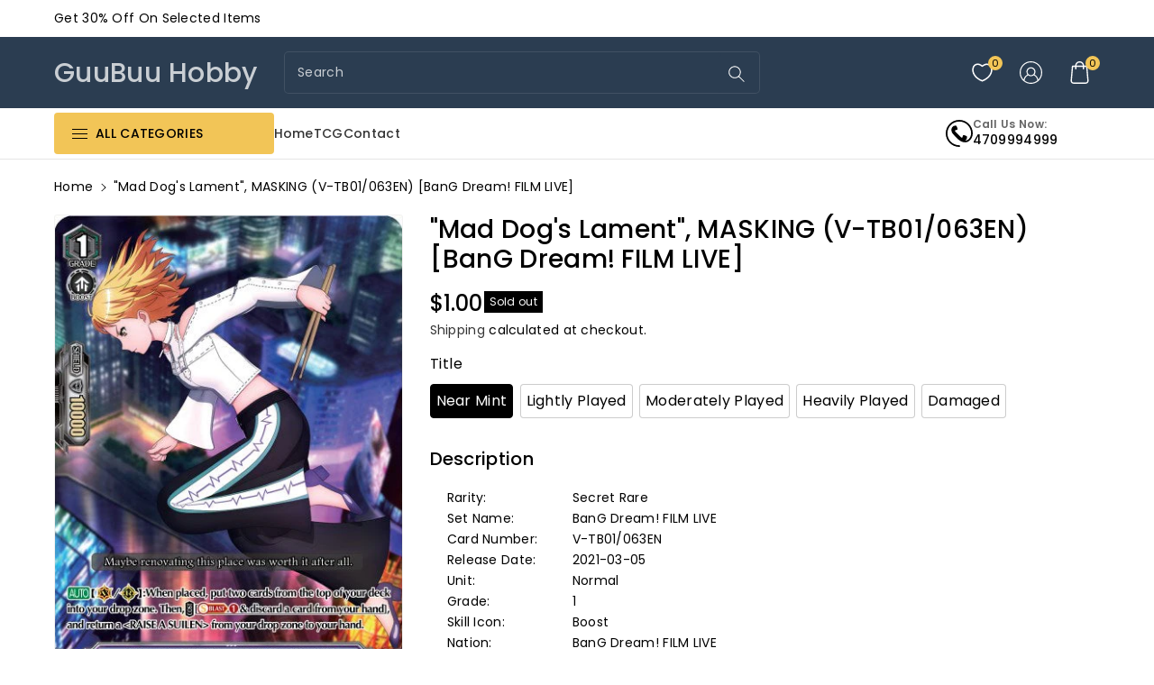

--- FILE ---
content_type: text/html; charset=utf-8
request_url: https://guubuuhobby.com/products/mad-dogs-lament-masking-v-tb01-063en-bang-dream-film-live
body_size: 35534
content:
<!doctype html>
<html class="no-js wbboxlt" lang="en" >
  <head>
    <meta charset="utf-8">
    <meta http-equiv="X-UA-Compatible" content="IE=edge">
    <meta name="viewport" content="width=device-width,initial-scale=1">
    <meta name="theme-color" content="">
    <link rel="canonical" href="https://guubuuhobby.com/products/mad-dogs-lament-masking-v-tb01-063en-bang-dream-film-live">
    <link rel="preconnect" href="https://cdn.shopify.com" crossorigin>
    <meta name="theme-color" content="#000000"><link rel="preconnect" href="https://fonts.shopifycdn.com" crossorigin><title>
      &quot;Mad Dog&#39;s Lament&quot;, MASKING (V-TB01/063EN) [BanG Dream! FILM LIVE]

        &ndash; GuuBuu Hobby</title>

    
      <meta name="description" content="Rarity: Secret Rare Set Name: BanG Dream! FILM LIVE Card Number: V-TB01/063EN Release Date: 2021-03-05 Unit: Normal Grade: 1 Skill Icon: Boost Nation: BanG Dream! FILM LIVE Race: RAISE A SUILEN Clan: BanG Dream! Power: 8000 Shield: 10000 Critical: 1 Flavor Text: Maybe renovating this place was worth it after all. [AUTO">
    

    

<meta property="og:site_name" content="GuuBuu Hobby">
<meta property="og:url" content="https://guubuuhobby.com/products/mad-dogs-lament-masking-v-tb01-063en-bang-dream-film-live">
<meta property="og:title" content="&quot;Mad Dog&#39;s Lament&quot;, MASKING (V-TB01/063EN) [BanG Dream! FILM LIVE]">
<meta property="og:type" content="product">
<meta property="og:description" content="Rarity: Secret Rare Set Name: BanG Dream! FILM LIVE Card Number: V-TB01/063EN Release Date: 2021-03-05 Unit: Normal Grade: 1 Skill Icon: Boost Nation: BanG Dream! FILM LIVE Race: RAISE A SUILEN Clan: BanG Dream! Power: 8000 Shield: 10000 Critical: 1 Flavor Text: Maybe renovating this place was worth it after all. [AUTO"><meta property="og:image" content="http://guubuuhobby.com/cdn/shop/files/0f496ac9-9776-5e6a-86fe-4abec58457b9.jpg?v=1717535327">
  <meta property="og:image:secure_url" content="https://guubuuhobby.com/cdn/shop/files/0f496ac9-9776-5e6a-86fe-4abec58457b9.jpg?v=1717535327">
  <meta property="og:image:width" content="400">
  <meta property="og:image:height" content="583"><meta property="og:price:amount" content="1.00">
  <meta property="og:price:currency" content="USD"><meta name="twitter:site" content="@#"><meta name="twitter:card" content="summary_large_image">
<meta name="twitter:title" content="&quot;Mad Dog&#39;s Lament&quot;, MASKING (V-TB01/063EN) [BanG Dream! FILM LIVE]">
<meta name="twitter:description" content="Rarity: Secret Rare Set Name: BanG Dream! FILM LIVE Card Number: V-TB01/063EN Release Date: 2021-03-05 Unit: Normal Grade: 1 Skill Icon: Boost Nation: BanG Dream! FILM LIVE Race: RAISE A SUILEN Clan: BanG Dream! Power: 8000 Shield: 10000 Critical: 1 Flavor Text: Maybe renovating this place was worth it after all. [AUTO">

    <html>
  <body>
 
     <script src="https://ajax.googleapis.com/ajax/libs/jquery/3.7.1/jquery.min.js"></script>
            <script defer="defer">
                $(document).ready(function() {
                    const initSlider = (blockId) => {
                        const block = $(`.slidemate-block-${blockId}`);
                        const imageList = block.find(".slidemate-slider-wrapper .slidemate-slides");
                        const slideButtons = block.find(".slidemate-slider-wrapper .slide-button");
                        const sliderScrollbar = block.find(".slidemate-container .slider-scrollbar");
                        const scrollbarThumb = sliderScrollbar.find(".scrollbar-thumb");
                        const maxScrollLeft = imageList[0].scrollWidth - imageList[0].clientWidth;
                
                        let autoplayInterval;
                
                        const startAutoplay = () => {
                            autoplayInterval = setInterval(() => {
                                const scrollAmount = block.find(".slidemate-slide").first().outerWidth(true); // Width of one image
                                if (imageList.scrollLeft() + scrollAmount >= maxScrollLeft) {
                                    imageList.animate({ scrollLeft: 0 }, 'smooth');
                                } else {
                                    imageList.animate({ scrollLeft: imageList.scrollLeft() + scrollAmount }, 'smooth');
                                }
                            }, 3000);
                        };
                
                        const stopAutoplay = () => {
                            clearInterval(autoplayInterval);
                        };
                
                        scrollbarThumb.on("mousedown", function(e) {
                            stopAutoplay();
                            const startX = e.clientX;
                            const thumbPosition = scrollbarThumb.position().left;
                            const maxThumbPosition = sliderScrollbar.width() - scrollbarThumb.width();
                
                            const handleMouseMove = (e) => {
                                const deltaX = e.clientX - startX;
                                const newThumbPosition = thumbPosition + deltaX;
                
                                const boundedPosition = Math.max(0, Math.min(maxThumbPosition, newThumbPosition));
                                const scrollPosition = (boundedPosition / maxThumbPosition) * maxScrollLeft;
                
                                scrollbarThumb.css("left", `${boundedPosition}px`);
                                imageList.scrollLeft(scrollPosition);
                            };
                
                            const handleMouseUp = () => {
                                $(document).off("mousemove", handleMouseMove);
                                $(document).off("mouseup", handleMouseUp);
                                startAutoplay();
                            };
                
                            $(document).on("mousemove", handleMouseMove);
                            $(document).on("mouseup", handleMouseUp);
                        });
                
                        slideButtons.each(function() {
                            $(this).on("click", function() {
                                stopAutoplay();
                                const direction = $(this).attr("data-id") === "prev-slide" ? -1 : 1;
                                const scrollAmount = block.find(".slidemate-slide").first().outerWidth(true) * direction; // Width of one image
                                imageList.animate({ scrollLeft: imageList.scrollLeft() + scrollAmount }, 'smooth', startAutoplay);
                            });
                        });
                
                        const updateScrollThumbPosition = () => {
                            const scrollPosition = imageList.scrollLeft();
                            const thumbPosition = (scrollPosition / maxScrollLeft) * (sliderScrollbar.width() - scrollbarThumb.width());
                            scrollbarThumb.css("left", `${thumbPosition}px`);
                        };
                
                        imageList.on("scroll", updateScrollThumbPosition);
                
                        const carousel = block.find(".slidemate-slides");
                        const firstImg = carousel.find(".slidemate-slide").first();
                
                        let isDragStart = false, isDragging = false, prevPageX, prevScrollLeft, positionDiff;
                
                        const autoSlide = () => {
                            if (carousel.scrollLeft() - (carousel[0].scrollWidth - carousel.width()) > -1 || carousel.scrollLeft() <= 0) return;
                
                            positionDiff = Math.abs(positionDiff);
                            let firstImgWidth = firstImg.outerWidth(true);
                            let valDifference = firstImgWidth - positionDiff;
                
                            if (carousel.scrollLeft() > prevScrollLeft) {
                                return carousel.scrollLeft(carousel.scrollLeft() + (positionDiff > firstImgWidth / 3 ? valDifference : -positionDiff));
                            }
                            carousel.scrollLeft(carousel.scrollLeft() - (positionDiff > firstImgWidth / 3 ? valDifference : -positionDiff));
                        };
                
                        const dragStart = (e) => {
                            isDragStart = true;
                            prevPageX = e.pageX || e.originalEvent.touches[0].pageX;
                            prevScrollLeft = carousel.scrollLeft();
                            stopAutoplay();
                        };
                
                        const dragging = (e) => {
                            if (!isDragStart) return;
                            e.preventDefault();
                            isDragging = true;
                            carousel.addClass("dragging");
                            positionDiff = (e.pageX || e.originalEvent.touches[0].pageX) - prevPageX;
                            carousel.scrollLeft(prevScrollLeft - positionDiff);
                        };
                
                        const dragStop = () => {
                            isDragStart = false;
                            carousel.removeClass("dragging");
                
                            if (!isDragging) return;
                            isDragging = false;
                            autoSlide();
                            startAutoplay();
                        };
                
                        carousel.on("mousedown touchstart", dragStart);
                        $(document).on("mousemove touchmove", dragging);
                        $(document).on("mouseup touchend", dragStop);
                
                        startAutoplay();
                    };
                
                    const blockId = "pickslide_collection_carousel_slideshow_qBXrYe";
                    initSlider(blockId);
                });
                
    
    $(document).ready(function(){
  $("div.tb_app_container > div > div > div:nth-child(1)").css("background-color", "red");
    //   $("tb_theme_container").addClass("error").delay(1000).queue(function(){
    // $(this).removeClass("error").dequeue();
// });
// $( ".tb_app_container" ).addClass( "yourClass" );
      });

</script>
    
    <style>  </style>
</body>
</html>

    <script src="//guubuuhobby.com/cdn/shop/t/8/assets/global.js?v=88734780706727831871716529437" defer="defer"></script>
    <script>window.performance && window.performance.mark && window.performance.mark('shopify.content_for_header.start');</script><meta id="shopify-digital-wallet" name="shopify-digital-wallet" content="/72436416546/digital_wallets/dialog">
<meta name="shopify-checkout-api-token" content="6006786510f0082afe2dedd772fa1c43">
<meta id="in-context-paypal-metadata" data-shop-id="72436416546" data-venmo-supported="true" data-environment="production" data-locale="en_US" data-paypal-v4="true" data-currency="USD">
<link rel="alternate" type="application/json+oembed" href="https://guubuuhobby.com/products/mad-dogs-lament-masking-v-tb01-063en-bang-dream-film-live.oembed">
<script async="async" src="/checkouts/internal/preloads.js?locale=en-US"></script>
<script id="shopify-features" type="application/json">{"accessToken":"6006786510f0082afe2dedd772fa1c43","betas":["rich-media-storefront-analytics"],"domain":"guubuuhobby.com","predictiveSearch":true,"shopId":72436416546,"locale":"en"}</script>
<script>var Shopify = Shopify || {};
Shopify.shop = "3cf838-01.myshopify.com";
Shopify.locale = "en";
Shopify.currency = {"active":"USD","rate":"1.0"};
Shopify.country = "US";
Shopify.theme = {"name":"GuuBuu Hobby","id":163641229346,"schema_name":"Game Store","schema_version":"1.0.0","theme_store_id":null,"role":"main"};
Shopify.theme.handle = "null";
Shopify.theme.style = {"id":null,"handle":null};
Shopify.cdnHost = "guubuuhobby.com/cdn";
Shopify.routes = Shopify.routes || {};
Shopify.routes.root = "/";</script>
<script type="module">!function(o){(o.Shopify=o.Shopify||{}).modules=!0}(window);</script>
<script>!function(o){function n(){var o=[];function n(){o.push(Array.prototype.slice.apply(arguments))}return n.q=o,n}var t=o.Shopify=o.Shopify||{};t.loadFeatures=n(),t.autoloadFeatures=n()}(window);</script>
<script id="shop-js-analytics" type="application/json">{"pageType":"product"}</script>
<script defer="defer" async type="module" src="//guubuuhobby.com/cdn/shopifycloud/shop-js/modules/v2/client.init-shop-cart-sync_BApSsMSl.en.esm.js"></script>
<script defer="defer" async type="module" src="//guubuuhobby.com/cdn/shopifycloud/shop-js/modules/v2/chunk.common_CBoos6YZ.esm.js"></script>
<script type="module">
  await import("//guubuuhobby.com/cdn/shopifycloud/shop-js/modules/v2/client.init-shop-cart-sync_BApSsMSl.en.esm.js");
await import("//guubuuhobby.com/cdn/shopifycloud/shop-js/modules/v2/chunk.common_CBoos6YZ.esm.js");

  window.Shopify.SignInWithShop?.initShopCartSync?.({"fedCMEnabled":true,"windoidEnabled":true});

</script>
<script>(function() {
  var isLoaded = false;
  function asyncLoad() {
    if (isLoaded) return;
    isLoaded = true;
    var urls = ["https:\/\/widget.tagembed.com\/embed.min.js?shop=3cf838-01.myshopify.com"];
    for (var i = 0; i < urls.length; i++) {
      var s = document.createElement('script');
      s.type = 'text/javascript';
      s.async = true;
      s.src = urls[i];
      var x = document.getElementsByTagName('script')[0];
      x.parentNode.insertBefore(s, x);
    }
  };
  if(window.attachEvent) {
    window.attachEvent('onload', asyncLoad);
  } else {
    window.addEventListener('load', asyncLoad, false);
  }
})();</script>
<script id="__st">var __st={"a":72436416546,"offset":-18000,"reqid":"7c327545-4766-4ca8-9c73-9224c612b313-1768900658","pageurl":"guubuuhobby.com\/products\/mad-dogs-lament-masking-v-tb01-063en-bang-dream-film-live","u":"9ec6ea9a2f46","p":"product","rtyp":"product","rid":7666778112034};</script>
<script>window.ShopifyPaypalV4VisibilityTracking = true;</script>
<script id="captcha-bootstrap">!function(){'use strict';const t='contact',e='account',n='new_comment',o=[[t,t],['blogs',n],['comments',n],[t,'customer']],c=[[e,'customer_login'],[e,'guest_login'],[e,'recover_customer_password'],[e,'create_customer']],r=t=>t.map((([t,e])=>`form[action*='/${t}']:not([data-nocaptcha='true']) input[name='form_type'][value='${e}']`)).join(','),a=t=>()=>t?[...document.querySelectorAll(t)].map((t=>t.form)):[];function s(){const t=[...o],e=r(t);return a(e)}const i='password',u='form_key',d=['recaptcha-v3-token','g-recaptcha-response','h-captcha-response',i],f=()=>{try{return window.sessionStorage}catch{return}},m='__shopify_v',_=t=>t.elements[u];function p(t,e,n=!1){try{const o=window.sessionStorage,c=JSON.parse(o.getItem(e)),{data:r}=function(t){const{data:e,action:n}=t;return t[m]||n?{data:e,action:n}:{data:t,action:n}}(c);for(const[e,n]of Object.entries(r))t.elements[e]&&(t.elements[e].value=n);n&&o.removeItem(e)}catch(o){console.error('form repopulation failed',{error:o})}}const l='form_type',E='cptcha';function T(t){t.dataset[E]=!0}const w=window,h=w.document,L='Shopify',v='ce_forms',y='captcha';let A=!1;((t,e)=>{const n=(g='f06e6c50-85a8-45c8-87d0-21a2b65856fe',I='https://cdn.shopify.com/shopifycloud/storefront-forms-hcaptcha/ce_storefront_forms_captcha_hcaptcha.v1.5.2.iife.js',D={infoText:'Protected by hCaptcha',privacyText:'Privacy',termsText:'Terms'},(t,e,n)=>{const o=w[L][v],c=o.bindForm;if(c)return c(t,g,e,D).then(n);var r;o.q.push([[t,g,e,D],n]),r=I,A||(h.body.append(Object.assign(h.createElement('script'),{id:'captcha-provider',async:!0,src:r})),A=!0)});var g,I,D;w[L]=w[L]||{},w[L][v]=w[L][v]||{},w[L][v].q=[],w[L][y]=w[L][y]||{},w[L][y].protect=function(t,e){n(t,void 0,e),T(t)},Object.freeze(w[L][y]),function(t,e,n,w,h,L){const[v,y,A,g]=function(t,e,n){const i=e?o:[],u=t?c:[],d=[...i,...u],f=r(d),m=r(i),_=r(d.filter((([t,e])=>n.includes(e))));return[a(f),a(m),a(_),s()]}(w,h,L),I=t=>{const e=t.target;return e instanceof HTMLFormElement?e:e&&e.form},D=t=>v().includes(t);t.addEventListener('submit',(t=>{const e=I(t);if(!e)return;const n=D(e)&&!e.dataset.hcaptchaBound&&!e.dataset.recaptchaBound,o=_(e),c=g().includes(e)&&(!o||!o.value);(n||c)&&t.preventDefault(),c&&!n&&(function(t){try{if(!f())return;!function(t){const e=f();if(!e)return;const n=_(t);if(!n)return;const o=n.value;o&&e.removeItem(o)}(t);const e=Array.from(Array(32),(()=>Math.random().toString(36)[2])).join('');!function(t,e){_(t)||t.append(Object.assign(document.createElement('input'),{type:'hidden',name:u})),t.elements[u].value=e}(t,e),function(t,e){const n=f();if(!n)return;const o=[...t.querySelectorAll(`input[type='${i}']`)].map((({name:t})=>t)),c=[...d,...o],r={};for(const[a,s]of new FormData(t).entries())c.includes(a)||(r[a]=s);n.setItem(e,JSON.stringify({[m]:1,action:t.action,data:r}))}(t,e)}catch(e){console.error('failed to persist form',e)}}(e),e.submit())}));const S=(t,e)=>{t&&!t.dataset[E]&&(n(t,e.some((e=>e===t))),T(t))};for(const o of['focusin','change'])t.addEventListener(o,(t=>{const e=I(t);D(e)&&S(e,y())}));const B=e.get('form_key'),M=e.get(l),P=B&&M;t.addEventListener('DOMContentLoaded',(()=>{const t=y();if(P)for(const e of t)e.elements[l].value===M&&p(e,B);[...new Set([...A(),...v().filter((t=>'true'===t.dataset.shopifyCaptcha))])].forEach((e=>S(e,t)))}))}(h,new URLSearchParams(w.location.search),n,t,e,['guest_login'])})(!0,!0)}();</script>
<script integrity="sha256-4kQ18oKyAcykRKYeNunJcIwy7WH5gtpwJnB7kiuLZ1E=" data-source-attribution="shopify.loadfeatures" defer="defer" src="//guubuuhobby.com/cdn/shopifycloud/storefront/assets/storefront/load_feature-a0a9edcb.js" crossorigin="anonymous"></script>
<script data-source-attribution="shopify.dynamic_checkout.dynamic.init">var Shopify=Shopify||{};Shopify.PaymentButton=Shopify.PaymentButton||{isStorefrontPortableWallets:!0,init:function(){window.Shopify.PaymentButton.init=function(){};var t=document.createElement("script");t.src="https://guubuuhobby.com/cdn/shopifycloud/portable-wallets/latest/portable-wallets.en.js",t.type="module",document.head.appendChild(t)}};
</script>
<script data-source-attribution="shopify.dynamic_checkout.buyer_consent">
  function portableWalletsHideBuyerConsent(e){var t=document.getElementById("shopify-buyer-consent"),n=document.getElementById("shopify-subscription-policy-button");t&&n&&(t.classList.add("hidden"),t.setAttribute("aria-hidden","true"),n.removeEventListener("click",e))}function portableWalletsShowBuyerConsent(e){var t=document.getElementById("shopify-buyer-consent"),n=document.getElementById("shopify-subscription-policy-button");t&&n&&(t.classList.remove("hidden"),t.removeAttribute("aria-hidden"),n.addEventListener("click",e))}window.Shopify?.PaymentButton&&(window.Shopify.PaymentButton.hideBuyerConsent=portableWalletsHideBuyerConsent,window.Shopify.PaymentButton.showBuyerConsent=portableWalletsShowBuyerConsent);
</script>
<script>
  function portableWalletsCleanup(e){e&&e.src&&console.error("Failed to load portable wallets script "+e.src);var t=document.querySelectorAll("shopify-accelerated-checkout .shopify-payment-button__skeleton, shopify-accelerated-checkout-cart .wallet-cart-button__skeleton"),e=document.getElementById("shopify-buyer-consent");for(let e=0;e<t.length;e++)t[e].remove();e&&e.remove()}function portableWalletsNotLoadedAsModule(e){e instanceof ErrorEvent&&"string"==typeof e.message&&e.message.includes("import.meta")&&"string"==typeof e.filename&&e.filename.includes("portable-wallets")&&(window.removeEventListener("error",portableWalletsNotLoadedAsModule),window.Shopify.PaymentButton.failedToLoad=e,"loading"===document.readyState?document.addEventListener("DOMContentLoaded",window.Shopify.PaymentButton.init):window.Shopify.PaymentButton.init())}window.addEventListener("error",portableWalletsNotLoadedAsModule);
</script>

<script type="module" src="https://guubuuhobby.com/cdn/shopifycloud/portable-wallets/latest/portable-wallets.en.js" onError="portableWalletsCleanup(this)" crossorigin="anonymous"></script>
<script nomodule>
  document.addEventListener("DOMContentLoaded", portableWalletsCleanup);
</script>

<link id="shopify-accelerated-checkout-styles" rel="stylesheet" media="screen" href="https://guubuuhobby.com/cdn/shopifycloud/portable-wallets/latest/accelerated-checkout-backwards-compat.css" crossorigin="anonymous">
<style id="shopify-accelerated-checkout-cart">
        #shopify-buyer-consent {
  margin-top: 1em;
  display: inline-block;
  width: 100%;
}

#shopify-buyer-consent.hidden {
  display: none;
}

#shopify-subscription-policy-button {
  background: none;
  border: none;
  padding: 0;
  text-decoration: underline;
  font-size: inherit;
  cursor: pointer;
}

#shopify-subscription-policy-button::before {
  box-shadow: none;
}

      </style>
<script id="sections-script" data-sections="product-recommendations,header" defer="defer" src="//guubuuhobby.com/cdn/shop/t/8/compiled_assets/scripts.js?v=635"></script>
<script>window.performance && window.performance.mark && window.performance.mark('shopify.content_for_header.end');</script>


    <style data-shopify>
      @font-face {
  font-family: Poppins;
  font-weight: 400;
  font-style: normal;
  font-display: swap;
  src: url("//guubuuhobby.com/cdn/fonts/poppins/poppins_n4.0ba78fa5af9b0e1a374041b3ceaadf0a43b41362.woff2") format("woff2"),
       url("//guubuuhobby.com/cdn/fonts/poppins/poppins_n4.214741a72ff2596839fc9760ee7a770386cf16ca.woff") format("woff");
}


      @font-face {
  font-family: Poppins;
  font-weight: 500;
  font-style: normal;
  font-display: swap;
  src: url("//guubuuhobby.com/cdn/fonts/poppins/poppins_n5.ad5b4b72b59a00358afc706450c864c3c8323842.woff2") format("woff2"),
       url("//guubuuhobby.com/cdn/fonts/poppins/poppins_n5.33757fdf985af2d24b32fcd84c9a09224d4b2c39.woff") format("woff");
}

      @font-face {
  font-family: Poppins;
  font-weight: 600;
  font-style: normal;
  font-display: swap;
  src: url("//guubuuhobby.com/cdn/fonts/poppins/poppins_n6.aa29d4918bc243723d56b59572e18228ed0786f6.woff2") format("woff2"),
       url("//guubuuhobby.com/cdn/fonts/poppins/poppins_n6.5f815d845fe073750885d5b7e619ee00e8111208.woff") format("woff");
}

      @font-face {
  font-family: Poppins;
  font-weight: 700;
  font-style: normal;
  font-display: swap;
  src: url("//guubuuhobby.com/cdn/fonts/poppins/poppins_n7.56758dcf284489feb014a026f3727f2f20a54626.woff2") format("woff2"),
       url("//guubuuhobby.com/cdn/fonts/poppins/poppins_n7.f34f55d9b3d3205d2cd6f64955ff4b36f0cfd8da.woff") format("woff");
}


      @font-face {
  font-family: Poppins;
  font-weight: 400;
  font-style: italic;
  font-display: swap;
  src: url("//guubuuhobby.com/cdn/fonts/poppins/poppins_i4.846ad1e22474f856bd6b81ba4585a60799a9f5d2.woff2") format("woff2"),
       url("//guubuuhobby.com/cdn/fonts/poppins/poppins_i4.56b43284e8b52fc64c1fd271f289a39e8477e9ec.woff") format("woff");
}

      @font-face {
  font-family: Poppins;
  font-weight: 700;
  font-style: italic;
  font-display: swap;
  src: url("//guubuuhobby.com/cdn/fonts/poppins/poppins_i7.42fd71da11e9d101e1e6c7932199f925f9eea42d.woff2") format("woff2"),
       url("//guubuuhobby.com/cdn/fonts/poppins/poppins_i7.ec8499dbd7616004e21155106d13837fff4cf556.woff") format("woff");
}

      @font-face {
  font-family: Poppins;
  font-weight: 500;
  font-style: normal;
  font-display: swap;
  src: url("//guubuuhobby.com/cdn/fonts/poppins/poppins_n5.ad5b4b72b59a00358afc706450c864c3c8323842.woff2") format("woff2"),
       url("//guubuuhobby.com/cdn/fonts/poppins/poppins_n5.33757fdf985af2d24b32fcd84c9a09224d4b2c39.woff") format("woff");
}


      :root {

        --font-body-family: 
        Poppins,
        sans-serif;
        --font-header-family: 
        Poppins,
        sans-serif;
        --font-body-style: normal;

        --font-body-weight: 400;
        --font-body-weight-medium: 500;
        --font-body-weight-semibold: 600;
        --font-body-weight-bold: 700;

        --font-heading-family: 
        Poppins,
        sans-serif;
        --font-heading-style: normal;
        --font-heading-weight: 500;


        --color-wbmaincolors-text: #2b3d51;
        --color-wbprogscolor: #428e6c;

        --font-body-scale: 1.0;
        --font-heading-scale: 1.0;

        --color-base-text: 
        0,
        0, 0;
        --color-shadow: 
        0,
        0, 0;
        --color-base-background-1: 
        255,
        255, 255;
        --color-base-background-2: 
        255,
        255, 255;
        --color-base-solid-button-labels: 
        255,
        255, 255;
        --color-base-outline-button-labels: 
        18,
        18, 18;
        --color-base-accent-1: 
        43,
        61, 81;
        --color-base-accent-2: 
        242,
        197, 87;
        --payment-terms-background-color: #ffffff;

        --gradient-base-background-1: 
          #ffffff
        ;
        --gradient-base-background-2: 
          #ffffff
        ;
        --gradient-base-accent-1: 
          #2b3d51
        ;
        --gradient-base-accent-2: 
          #f2c557
        ;

        --media-padding: px;
        --media-border-opacity: 0.05;
        --media-border-width: 1px;
        --media-radius: 4px;
        --media-shadow-opacity: 0.0;
        --media-shadow-horizontal-offset: 0px;
        --media-shadow-vertical-offset: 0px;
        --media-shadow-blur-radius: 0px;

        --page-width: 1380px;
        --page-width-margin: 
          0rem;

        --card-image-padding: 0.0rem;
        --card-corner-radius: 0.4rem;
        --card-text-alignment: left;
        --card-border-width: 0.0rem;
        --card-border-opacity: 0.1;
        --card-shadow-opacity: 0.0;
        --card-shadow-horizontal-offset: 0.0rem;
        --card-shadow-vertical-offset: 0.0rem;
        --card-shadow-blur-radius: 0.0rem;

        --badge-corner-radius: 0.0rem;

        --popup-border-width: 1px;
        --popup-border-opacity: 0.1;
        --popup-corner-radius: 6px;
        --popup-shadow-opacity: 0.0;
        --popup-shadow-horizontal-offset: 0px;
        --popup-shadow-vertical-offset: 0px;
        --popup-shadow-blur-radius: 0px;

        --drawer-border-width: 1px;
        --drawer-border-opacity: 0.1;
        --drawer-shadow-opacity: 0.0;
        --drawer-shadow-horizontal-offset: 0px;
        --drawer-shadow-vertical-offset: 0px;
        --drawer-shadow-blur-radius: 0px;

        --spacing-sections-desktop: px;
        --spacing-sections-mobile: 
          20
        px;

        --text-boxes-border-opacity: 0.0;
        --text-boxes-border-width: 0px;
        --text-boxes-radius: 0px;
        --text-boxes-shadow-opacity: 0.0;
        --text-boxes-shadow-horizontal-offset: 0px;
        --text-boxes-shadow-vertical-offset: 0px;
        --text-boxes-shadow-blur-radius: 0px;

        --buttons-radius: 4px;
        --buttons-radius-outset: 
          5
        px;
        --buttons-border-width: 
          1
        px;
        --buttons-border-opacity: 1.0;
        --buttons-shadow-opacity: 0.0;
        --buttons-shadow-horizontal-offset: 0px;
        --buttons-shadow-vertical-offset: 0px;
        --buttons-shadow-blur-radius: 0px;
        --buttons-border-offset: 
          0.3px;

        --inputs-radius: 4px;
        --inputs-border-width: 1px;
        --inputs-border-opacity: 0.1;
        --inputs-shadow-opacity: 0.0;
        --inputs-shadow-horizontal-offset: 0px;
        --inputs-margin-offset: 
          0px;
        --inputs-shadow-vertical-offset: 0px;
        --inputs-shadow-blur-radius: 0px;
        --inputs-radius-outset: 
          5
        px;

        --variant-pills-radius: 4px;
        --variant-pills-border-width: 1px;
        --variant-pills-border-opacity: 0.2;
        --variant-pills-shadow-opacity: 0.0;
        --variant-pills-shadow-horizontal-offset: 0px;
        --variant-pills-shadow-vertical-offset: 0px;
        --variant-pills-shadow-blur-radius: 0px;
      }

      *,
      *::before,
      *::after {
        box-sizing: inherit;
      }
.slidemate-block{
  padding-left:0px !important;
    padding-right:0px !important;
}
      html {
        box-sizing: border-box;
        height: 100%;
      }
      body {
        font-size: calc(var(--font-body-scale) * 14px);
        font-family: var(--font-body-family);
        font-style: var(--font-body-style);
        font-weight: var(--font-body-weight);
        line-height: 1.5;
        letter-spacing: 0.3px;
        color: rgb(var(--color-foreground));
      }
      svg {
        width: 14px;
        height: 14px;
        transition: 0.3s ease;
        vertical-align: middle;
      }
      .allslideprt ul.slider__slide{
         border-right: 0px solid #dcdcdc;
      }
      .product-tab-item:before,.product-tab-item:after,
      .wp_productside:before,.wp_productside:after{
         border-right: 0px solid var(--gradient-background);
      }

    </style>

    <link href="//guubuuhobby.com/cdn/shop/t/8/assets/base.css?v=153945473887003362041717488881" rel="stylesheet" type="text/css" media="all" />
    <link href="//guubuuhobby.com/cdn/shop/t/8/assets/component-list-menu.css?v=114342111562629772741716529437" rel="stylesheet" type="text/css" media="all" />
    <link href="//guubuuhobby.com/cdn/shop/t/8/assets/magnific-popup.css?v=168345305545119805301716529437" rel="stylesheet" type="text/css" media="all" />
    <link href="//guubuuhobby.com/cdn/shop/t/8/assets/wbquickview.css?v=23383843818354763881716529437" rel="stylesheet" type="text/css" media="all" />
<link rel="preload" as="font" href="//guubuuhobby.com/cdn/fonts/poppins/poppins_n4.0ba78fa5af9b0e1a374041b3ceaadf0a43b41362.woff2" type="font/woff2" crossorigin><link rel="preload" as="font" href="//guubuuhobby.com/cdn/fonts/poppins/poppins_n5.ad5b4b72b59a00358afc706450c864c3c8323842.woff2" type="font/woff2" crossorigin><link rel="stylesheet" href="//guubuuhobby.com/cdn/shop/t/8/assets/component-predictive-search.css?v=47429645574052754291716529437" media="print" onload="this.media='all'"><script>
      document.documentElement.className = document.documentElement.className.replace('no-js', 'js');
      if (Shopify.designMode) {
        document.documentElement.classList.add('shopify-design-mode');
      }
    </script>

  
<link href="https://monorail-edge.shopifysvc.com" rel="dns-prefetch">
<script>(function(){if ("sendBeacon" in navigator && "performance" in window) {try {var session_token_from_headers = performance.getEntriesByType('navigation')[0].serverTiming.find(x => x.name == '_s').description;} catch {var session_token_from_headers = undefined;}var session_cookie_matches = document.cookie.match(/_shopify_s=([^;]*)/);var session_token_from_cookie = session_cookie_matches && session_cookie_matches.length === 2 ? session_cookie_matches[1] : "";var session_token = session_token_from_headers || session_token_from_cookie || "";function handle_abandonment_event(e) {var entries = performance.getEntries().filter(function(entry) {return /monorail-edge.shopifysvc.com/.test(entry.name);});if (!window.abandonment_tracked && entries.length === 0) {window.abandonment_tracked = true;var currentMs = Date.now();var navigation_start = performance.timing.navigationStart;var payload = {shop_id: 72436416546,url: window.location.href,navigation_start,duration: currentMs - navigation_start,session_token,page_type: "product"};window.navigator.sendBeacon("https://monorail-edge.shopifysvc.com/v1/produce", JSON.stringify({schema_id: "online_store_buyer_site_abandonment/1.1",payload: payload,metadata: {event_created_at_ms: currentMs,event_sent_at_ms: currentMs}}));}}window.addEventListener('pagehide', handle_abandonment_event);}}());</script>
<script id="web-pixels-manager-setup">(function e(e,d,r,n,o){if(void 0===o&&(o={}),!Boolean(null===(a=null===(i=window.Shopify)||void 0===i?void 0:i.analytics)||void 0===a?void 0:a.replayQueue)){var i,a;window.Shopify=window.Shopify||{};var t=window.Shopify;t.analytics=t.analytics||{};var s=t.analytics;s.replayQueue=[],s.publish=function(e,d,r){return s.replayQueue.push([e,d,r]),!0};try{self.performance.mark("wpm:start")}catch(e){}var l=function(){var e={modern:/Edge?\/(1{2}[4-9]|1[2-9]\d|[2-9]\d{2}|\d{4,})\.\d+(\.\d+|)|Firefox\/(1{2}[4-9]|1[2-9]\d|[2-9]\d{2}|\d{4,})\.\d+(\.\d+|)|Chrom(ium|e)\/(9{2}|\d{3,})\.\d+(\.\d+|)|(Maci|X1{2}).+ Version\/(15\.\d+|(1[6-9]|[2-9]\d|\d{3,})\.\d+)([,.]\d+|)( \(\w+\)|)( Mobile\/\w+|) Safari\/|Chrome.+OPR\/(9{2}|\d{3,})\.\d+\.\d+|(CPU[ +]OS|iPhone[ +]OS|CPU[ +]iPhone|CPU IPhone OS|CPU iPad OS)[ +]+(15[._]\d+|(1[6-9]|[2-9]\d|\d{3,})[._]\d+)([._]\d+|)|Android:?[ /-](13[3-9]|1[4-9]\d|[2-9]\d{2}|\d{4,})(\.\d+|)(\.\d+|)|Android.+Firefox\/(13[5-9]|1[4-9]\d|[2-9]\d{2}|\d{4,})\.\d+(\.\d+|)|Android.+Chrom(ium|e)\/(13[3-9]|1[4-9]\d|[2-9]\d{2}|\d{4,})\.\d+(\.\d+|)|SamsungBrowser\/([2-9]\d|\d{3,})\.\d+/,legacy:/Edge?\/(1[6-9]|[2-9]\d|\d{3,})\.\d+(\.\d+|)|Firefox\/(5[4-9]|[6-9]\d|\d{3,})\.\d+(\.\d+|)|Chrom(ium|e)\/(5[1-9]|[6-9]\d|\d{3,})\.\d+(\.\d+|)([\d.]+$|.*Safari\/(?![\d.]+ Edge\/[\d.]+$))|(Maci|X1{2}).+ Version\/(10\.\d+|(1[1-9]|[2-9]\d|\d{3,})\.\d+)([,.]\d+|)( \(\w+\)|)( Mobile\/\w+|) Safari\/|Chrome.+OPR\/(3[89]|[4-9]\d|\d{3,})\.\d+\.\d+|(CPU[ +]OS|iPhone[ +]OS|CPU[ +]iPhone|CPU IPhone OS|CPU iPad OS)[ +]+(10[._]\d+|(1[1-9]|[2-9]\d|\d{3,})[._]\d+)([._]\d+|)|Android:?[ /-](13[3-9]|1[4-9]\d|[2-9]\d{2}|\d{4,})(\.\d+|)(\.\d+|)|Mobile Safari.+OPR\/([89]\d|\d{3,})\.\d+\.\d+|Android.+Firefox\/(13[5-9]|1[4-9]\d|[2-9]\d{2}|\d{4,})\.\d+(\.\d+|)|Android.+Chrom(ium|e)\/(13[3-9]|1[4-9]\d|[2-9]\d{2}|\d{4,})\.\d+(\.\d+|)|Android.+(UC? ?Browser|UCWEB|U3)[ /]?(15\.([5-9]|\d{2,})|(1[6-9]|[2-9]\d|\d{3,})\.\d+)\.\d+|SamsungBrowser\/(5\.\d+|([6-9]|\d{2,})\.\d+)|Android.+MQ{2}Browser\/(14(\.(9|\d{2,})|)|(1[5-9]|[2-9]\d|\d{3,})(\.\d+|))(\.\d+|)|K[Aa][Ii]OS\/(3\.\d+|([4-9]|\d{2,})\.\d+)(\.\d+|)/},d=e.modern,r=e.legacy,n=navigator.userAgent;return n.match(d)?"modern":n.match(r)?"legacy":"unknown"}(),u="modern"===l?"modern":"legacy",c=(null!=n?n:{modern:"",legacy:""})[u],f=function(e){return[e.baseUrl,"/wpm","/b",e.hashVersion,"modern"===e.buildTarget?"m":"l",".js"].join("")}({baseUrl:d,hashVersion:r,buildTarget:u}),m=function(e){var d=e.version,r=e.bundleTarget,n=e.surface,o=e.pageUrl,i=e.monorailEndpoint;return{emit:function(e){var a=e.status,t=e.errorMsg,s=(new Date).getTime(),l=JSON.stringify({metadata:{event_sent_at_ms:s},events:[{schema_id:"web_pixels_manager_load/3.1",payload:{version:d,bundle_target:r,page_url:o,status:a,surface:n,error_msg:t},metadata:{event_created_at_ms:s}}]});if(!i)return console&&console.warn&&console.warn("[Web Pixels Manager] No Monorail endpoint provided, skipping logging."),!1;try{return self.navigator.sendBeacon.bind(self.navigator)(i,l)}catch(e){}var u=new XMLHttpRequest;try{return u.open("POST",i,!0),u.setRequestHeader("Content-Type","text/plain"),u.send(l),!0}catch(e){return console&&console.warn&&console.warn("[Web Pixels Manager] Got an unhandled error while logging to Monorail."),!1}}}}({version:r,bundleTarget:l,surface:e.surface,pageUrl:self.location.href,monorailEndpoint:e.monorailEndpoint});try{o.browserTarget=l,function(e){var d=e.src,r=e.async,n=void 0===r||r,o=e.onload,i=e.onerror,a=e.sri,t=e.scriptDataAttributes,s=void 0===t?{}:t,l=document.createElement("script"),u=document.querySelector("head"),c=document.querySelector("body");if(l.async=n,l.src=d,a&&(l.integrity=a,l.crossOrigin="anonymous"),s)for(var f in s)if(Object.prototype.hasOwnProperty.call(s,f))try{l.dataset[f]=s[f]}catch(e){}if(o&&l.addEventListener("load",o),i&&l.addEventListener("error",i),u)u.appendChild(l);else{if(!c)throw new Error("Did not find a head or body element to append the script");c.appendChild(l)}}({src:f,async:!0,onload:function(){if(!function(){var e,d;return Boolean(null===(d=null===(e=window.Shopify)||void 0===e?void 0:e.analytics)||void 0===d?void 0:d.initialized)}()){var d=window.webPixelsManager.init(e)||void 0;if(d){var r=window.Shopify.analytics;r.replayQueue.forEach((function(e){var r=e[0],n=e[1],o=e[2];d.publishCustomEvent(r,n,o)})),r.replayQueue=[],r.publish=d.publishCustomEvent,r.visitor=d.visitor,r.initialized=!0}}},onerror:function(){return m.emit({status:"failed",errorMsg:"".concat(f," has failed to load")})},sri:function(e){var d=/^sha384-[A-Za-z0-9+/=]+$/;return"string"==typeof e&&d.test(e)}(c)?c:"",scriptDataAttributes:o}),m.emit({status:"loading"})}catch(e){m.emit({status:"failed",errorMsg:(null==e?void 0:e.message)||"Unknown error"})}}})({shopId: 72436416546,storefrontBaseUrl: "https://guubuuhobby.com",extensionsBaseUrl: "https://extensions.shopifycdn.com/cdn/shopifycloud/web-pixels-manager",monorailEndpoint: "https://monorail-edge.shopifysvc.com/unstable/produce_batch",surface: "storefront-renderer",enabledBetaFlags: ["2dca8a86"],webPixelsConfigList: [{"id":"124125218","configuration":"{\"accountID\":\"1\",\"installation_id\":\"f2fc914d-445e-41ff-9005-1b4dbf9f8936\",\"region\":\"us1\"}","eventPayloadVersion":"v1","runtimeContext":"STRICT","scriptVersion":"2061f8ea39b7d2e31c8b851469aba871","type":"APP","apiClientId":199361,"privacyPurposes":["ANALYTICS","MARKETING","SALE_OF_DATA"],"dataSharingAdjustments":{"protectedCustomerApprovalScopes":["read_customer_personal_data"]}},{"id":"shopify-app-pixel","configuration":"{}","eventPayloadVersion":"v1","runtimeContext":"STRICT","scriptVersion":"0450","apiClientId":"shopify-pixel","type":"APP","privacyPurposes":["ANALYTICS","MARKETING"]},{"id":"shopify-custom-pixel","eventPayloadVersion":"v1","runtimeContext":"LAX","scriptVersion":"0450","apiClientId":"shopify-pixel","type":"CUSTOM","privacyPurposes":["ANALYTICS","MARKETING"]}],isMerchantRequest: false,initData: {"shop":{"name":"GuuBuu Hobby","paymentSettings":{"currencyCode":"USD"},"myshopifyDomain":"3cf838-01.myshopify.com","countryCode":"US","storefrontUrl":"https:\/\/guubuuhobby.com"},"customer":null,"cart":null,"checkout":null,"productVariants":[{"price":{"amount":1.0,"currencyCode":"USD"},"product":{"title":"\"Mad Dog's Lament\", MASKING (V-TB01\/063EN) [BanG Dream! FILM LIVE]","vendor":"Bushiroad","id":"7666778112034","untranslatedTitle":"\"Mad Dog's Lament\", MASKING (V-TB01\/063EN) [BanG Dream! FILM LIVE]","url":"\/products\/mad-dogs-lament-masking-v-tb01-063en-bang-dream-film-live","type":"Cardfight Vanguard Single"},"id":"42651960180770","image":{"src":"\/\/guubuuhobby.com\/cdn\/shop\/files\/0f496ac9-9776-5e6a-86fe-4abec58457b9.jpg?v=1717535327"},"sku":"V-TB01\/063EN-EN-NF-1","title":"Near Mint","untranslatedTitle":"Near Mint"},{"price":{"amount":1.0,"currencyCode":"USD"},"product":{"title":"\"Mad Dog's Lament\", MASKING (V-TB01\/063EN) [BanG Dream! FILM LIVE]","vendor":"Bushiroad","id":"7666778112034","untranslatedTitle":"\"Mad Dog's Lament\", MASKING (V-TB01\/063EN) [BanG Dream! FILM LIVE]","url":"\/products\/mad-dogs-lament-masking-v-tb01-063en-bang-dream-film-live","type":"Cardfight Vanguard Single"},"id":"42651960213538","image":{"src":"\/\/guubuuhobby.com\/cdn\/shop\/files\/0f496ac9-9776-5e6a-86fe-4abec58457b9.jpg?v=1717535327"},"sku":"V-TB01\/063EN-EN-NF-2","title":"Lightly Played","untranslatedTitle":"Lightly Played"},{"price":{"amount":1.0,"currencyCode":"USD"},"product":{"title":"\"Mad Dog's Lament\", MASKING (V-TB01\/063EN) [BanG Dream! FILM LIVE]","vendor":"Bushiroad","id":"7666778112034","untranslatedTitle":"\"Mad Dog's Lament\", MASKING (V-TB01\/063EN) [BanG Dream! FILM LIVE]","url":"\/products\/mad-dogs-lament-masking-v-tb01-063en-bang-dream-film-live","type":"Cardfight Vanguard Single"},"id":"42651960246306","image":{"src":"\/\/guubuuhobby.com\/cdn\/shop\/files\/0f496ac9-9776-5e6a-86fe-4abec58457b9.jpg?v=1717535327"},"sku":"V-TB01\/063EN-EN-NF-3","title":"Moderately Played","untranslatedTitle":"Moderately Played"},{"price":{"amount":1.0,"currencyCode":"USD"},"product":{"title":"\"Mad Dog's Lament\", MASKING (V-TB01\/063EN) [BanG Dream! FILM LIVE]","vendor":"Bushiroad","id":"7666778112034","untranslatedTitle":"\"Mad Dog's Lament\", MASKING (V-TB01\/063EN) [BanG Dream! FILM LIVE]","url":"\/products\/mad-dogs-lament-masking-v-tb01-063en-bang-dream-film-live","type":"Cardfight Vanguard Single"},"id":"42651960279074","image":{"src":"\/\/guubuuhobby.com\/cdn\/shop\/files\/0f496ac9-9776-5e6a-86fe-4abec58457b9.jpg?v=1717535327"},"sku":"V-TB01\/063EN-EN-NF-4","title":"Heavily Played","untranslatedTitle":"Heavily Played"},{"price":{"amount":1.0,"currencyCode":"USD"},"product":{"title":"\"Mad Dog's Lament\", MASKING (V-TB01\/063EN) [BanG Dream! FILM LIVE]","vendor":"Bushiroad","id":"7666778112034","untranslatedTitle":"\"Mad Dog's Lament\", MASKING (V-TB01\/063EN) [BanG Dream! FILM LIVE]","url":"\/products\/mad-dogs-lament-masking-v-tb01-063en-bang-dream-film-live","type":"Cardfight Vanguard Single"},"id":"42651960311842","image":{"src":"\/\/guubuuhobby.com\/cdn\/shop\/files\/0f496ac9-9776-5e6a-86fe-4abec58457b9.jpg?v=1717535327"},"sku":"V-TB01\/063EN-EN-NF-5","title":"Damaged","untranslatedTitle":"Damaged"}],"purchasingCompany":null},},"https://guubuuhobby.com/cdn","fcfee988w5aeb613cpc8e4bc33m6693e112",{"modern":"","legacy":""},{"shopId":"72436416546","storefrontBaseUrl":"https:\/\/guubuuhobby.com","extensionBaseUrl":"https:\/\/extensions.shopifycdn.com\/cdn\/shopifycloud\/web-pixels-manager","surface":"storefront-renderer","enabledBetaFlags":"[\"2dca8a86\"]","isMerchantRequest":"false","hashVersion":"fcfee988w5aeb613cpc8e4bc33m6693e112","publish":"custom","events":"[[\"page_viewed\",{}],[\"product_viewed\",{\"productVariant\":{\"price\":{\"amount\":1.0,\"currencyCode\":\"USD\"},\"product\":{\"title\":\"\\\"Mad Dog's Lament\\\", MASKING (V-TB01\/063EN) [BanG Dream! FILM LIVE]\",\"vendor\":\"Bushiroad\",\"id\":\"7666778112034\",\"untranslatedTitle\":\"\\\"Mad Dog's Lament\\\", MASKING (V-TB01\/063EN) [BanG Dream! FILM LIVE]\",\"url\":\"\/products\/mad-dogs-lament-masking-v-tb01-063en-bang-dream-film-live\",\"type\":\"Cardfight Vanguard Single\"},\"id\":\"42651960180770\",\"image\":{\"src\":\"\/\/guubuuhobby.com\/cdn\/shop\/files\/0f496ac9-9776-5e6a-86fe-4abec58457b9.jpg?v=1717535327\"},\"sku\":\"V-TB01\/063EN-EN-NF-1\",\"title\":\"Near Mint\",\"untranslatedTitle\":\"Near Mint\"}}]]"});</script><script>
  window.ShopifyAnalytics = window.ShopifyAnalytics || {};
  window.ShopifyAnalytics.meta = window.ShopifyAnalytics.meta || {};
  window.ShopifyAnalytics.meta.currency = 'USD';
  var meta = {"product":{"id":7666778112034,"gid":"gid:\/\/shopify\/Product\/7666778112034","vendor":"Bushiroad","type":"Cardfight Vanguard Single","handle":"mad-dogs-lament-masking-v-tb01-063en-bang-dream-film-live","variants":[{"id":42651960180770,"price":100,"name":"\"Mad Dog's Lament\", MASKING (V-TB01\/063EN) [BanG Dream! FILM LIVE] - Near Mint","public_title":"Near Mint","sku":"V-TB01\/063EN-EN-NF-1"},{"id":42651960213538,"price":100,"name":"\"Mad Dog's Lament\", MASKING (V-TB01\/063EN) [BanG Dream! FILM LIVE] - Lightly Played","public_title":"Lightly Played","sku":"V-TB01\/063EN-EN-NF-2"},{"id":42651960246306,"price":100,"name":"\"Mad Dog's Lament\", MASKING (V-TB01\/063EN) [BanG Dream! FILM LIVE] - Moderately Played","public_title":"Moderately Played","sku":"V-TB01\/063EN-EN-NF-3"},{"id":42651960279074,"price":100,"name":"\"Mad Dog's Lament\", MASKING (V-TB01\/063EN) [BanG Dream! FILM LIVE] - Heavily Played","public_title":"Heavily Played","sku":"V-TB01\/063EN-EN-NF-4"},{"id":42651960311842,"price":100,"name":"\"Mad Dog's Lament\", MASKING (V-TB01\/063EN) [BanG Dream! FILM LIVE] - Damaged","public_title":"Damaged","sku":"V-TB01\/063EN-EN-NF-5"}],"remote":false},"page":{"pageType":"product","resourceType":"product","resourceId":7666778112034,"requestId":"7c327545-4766-4ca8-9c73-9224c612b313-1768900658"}};
  for (var attr in meta) {
    window.ShopifyAnalytics.meta[attr] = meta[attr];
  }
</script>
<script class="analytics">
  (function () {
    var customDocumentWrite = function(content) {
      var jquery = null;

      if (window.jQuery) {
        jquery = window.jQuery;
      } else if (window.Checkout && window.Checkout.$) {
        jquery = window.Checkout.$;
      }

      if (jquery) {
        jquery('body').append(content);
      }
    };

    var hasLoggedConversion = function(token) {
      if (token) {
        return document.cookie.indexOf('loggedConversion=' + token) !== -1;
      }
      return false;
    }

    var setCookieIfConversion = function(token) {
      if (token) {
        var twoMonthsFromNow = new Date(Date.now());
        twoMonthsFromNow.setMonth(twoMonthsFromNow.getMonth() + 2);

        document.cookie = 'loggedConversion=' + token + '; expires=' + twoMonthsFromNow;
      }
    }

    var trekkie = window.ShopifyAnalytics.lib = window.trekkie = window.trekkie || [];
    if (trekkie.integrations) {
      return;
    }
    trekkie.methods = [
      'identify',
      'page',
      'ready',
      'track',
      'trackForm',
      'trackLink'
    ];
    trekkie.factory = function(method) {
      return function() {
        var args = Array.prototype.slice.call(arguments);
        args.unshift(method);
        trekkie.push(args);
        return trekkie;
      };
    };
    for (var i = 0; i < trekkie.methods.length; i++) {
      var key = trekkie.methods[i];
      trekkie[key] = trekkie.factory(key);
    }
    trekkie.load = function(config) {
      trekkie.config = config || {};
      trekkie.config.initialDocumentCookie = document.cookie;
      var first = document.getElementsByTagName('script')[0];
      var script = document.createElement('script');
      script.type = 'text/javascript';
      script.onerror = function(e) {
        var scriptFallback = document.createElement('script');
        scriptFallback.type = 'text/javascript';
        scriptFallback.onerror = function(error) {
                var Monorail = {
      produce: function produce(monorailDomain, schemaId, payload) {
        var currentMs = new Date().getTime();
        var event = {
          schema_id: schemaId,
          payload: payload,
          metadata: {
            event_created_at_ms: currentMs,
            event_sent_at_ms: currentMs
          }
        };
        return Monorail.sendRequest("https://" + monorailDomain + "/v1/produce", JSON.stringify(event));
      },
      sendRequest: function sendRequest(endpointUrl, payload) {
        // Try the sendBeacon API
        if (window && window.navigator && typeof window.navigator.sendBeacon === 'function' && typeof window.Blob === 'function' && !Monorail.isIos12()) {
          var blobData = new window.Blob([payload], {
            type: 'text/plain'
          });

          if (window.navigator.sendBeacon(endpointUrl, blobData)) {
            return true;
          } // sendBeacon was not successful

        } // XHR beacon

        var xhr = new XMLHttpRequest();

        try {
          xhr.open('POST', endpointUrl);
          xhr.setRequestHeader('Content-Type', 'text/plain');
          xhr.send(payload);
        } catch (e) {
          console.log(e);
        }

        return false;
      },
      isIos12: function isIos12() {
        return window.navigator.userAgent.lastIndexOf('iPhone; CPU iPhone OS 12_') !== -1 || window.navigator.userAgent.lastIndexOf('iPad; CPU OS 12_') !== -1;
      }
    };
    Monorail.produce('monorail-edge.shopifysvc.com',
      'trekkie_storefront_load_errors/1.1',
      {shop_id: 72436416546,
      theme_id: 163641229346,
      app_name: "storefront",
      context_url: window.location.href,
      source_url: "//guubuuhobby.com/cdn/s/trekkie.storefront.cd680fe47e6c39ca5d5df5f0a32d569bc48c0f27.min.js"});

        };
        scriptFallback.async = true;
        scriptFallback.src = '//guubuuhobby.com/cdn/s/trekkie.storefront.cd680fe47e6c39ca5d5df5f0a32d569bc48c0f27.min.js';
        first.parentNode.insertBefore(scriptFallback, first);
      };
      script.async = true;
      script.src = '//guubuuhobby.com/cdn/s/trekkie.storefront.cd680fe47e6c39ca5d5df5f0a32d569bc48c0f27.min.js';
      first.parentNode.insertBefore(script, first);
    };
    trekkie.load(
      {"Trekkie":{"appName":"storefront","development":false,"defaultAttributes":{"shopId":72436416546,"isMerchantRequest":null,"themeId":163641229346,"themeCityHash":"2014908750109615701","contentLanguage":"en","currency":"USD","eventMetadataId":"88a80c92-2a39-4186-971a-2431b8492e9a"},"isServerSideCookieWritingEnabled":true,"monorailRegion":"shop_domain","enabledBetaFlags":["65f19447"]},"Session Attribution":{},"S2S":{"facebookCapiEnabled":false,"source":"trekkie-storefront-renderer","apiClientId":580111}}
    );

    var loaded = false;
    trekkie.ready(function() {
      if (loaded) return;
      loaded = true;

      window.ShopifyAnalytics.lib = window.trekkie;

      var originalDocumentWrite = document.write;
      document.write = customDocumentWrite;
      try { window.ShopifyAnalytics.merchantGoogleAnalytics.call(this); } catch(error) {};
      document.write = originalDocumentWrite;

      window.ShopifyAnalytics.lib.page(null,{"pageType":"product","resourceType":"product","resourceId":7666778112034,"requestId":"7c327545-4766-4ca8-9c73-9224c612b313-1768900658","shopifyEmitted":true});

      var match = window.location.pathname.match(/checkouts\/(.+)\/(thank_you|post_purchase)/)
      var token = match? match[1]: undefined;
      if (!hasLoggedConversion(token)) {
        setCookieIfConversion(token);
        window.ShopifyAnalytics.lib.track("Viewed Product",{"currency":"USD","variantId":42651960180770,"productId":7666778112034,"productGid":"gid:\/\/shopify\/Product\/7666778112034","name":"\"Mad Dog's Lament\", MASKING (V-TB01\/063EN) [BanG Dream! FILM LIVE] - Near Mint","price":"1.00","sku":"V-TB01\/063EN-EN-NF-1","brand":"Bushiroad","variant":"Near Mint","category":"Cardfight Vanguard Single","nonInteraction":true,"remote":false},undefined,undefined,{"shopifyEmitted":true});
      window.ShopifyAnalytics.lib.track("monorail:\/\/trekkie_storefront_viewed_product\/1.1",{"currency":"USD","variantId":42651960180770,"productId":7666778112034,"productGid":"gid:\/\/shopify\/Product\/7666778112034","name":"\"Mad Dog's Lament\", MASKING (V-TB01\/063EN) [BanG Dream! FILM LIVE] - Near Mint","price":"1.00","sku":"V-TB01\/063EN-EN-NF-1","brand":"Bushiroad","variant":"Near Mint","category":"Cardfight Vanguard Single","nonInteraction":true,"remote":false,"referer":"https:\/\/guubuuhobby.com\/products\/mad-dogs-lament-masking-v-tb01-063en-bang-dream-film-live"});
      }
    });


        var eventsListenerScript = document.createElement('script');
        eventsListenerScript.async = true;
        eventsListenerScript.src = "//guubuuhobby.com/cdn/shopifycloud/storefront/assets/shop_events_listener-3da45d37.js";
        document.getElementsByTagName('head')[0].appendChild(eventsListenerScript);

})();</script>
<script
  defer
  src="https://guubuuhobby.com/cdn/shopifycloud/perf-kit/shopify-perf-kit-3.0.4.min.js"
  data-application="storefront-renderer"
  data-shop-id="72436416546"
  data-render-region="gcp-us-central1"
  data-page-type="product"
  data-theme-instance-id="163641229346"
  data-theme-name="Game Store"
  data-theme-version="1.0.0"
  data-monorail-region="shop_domain"
  data-resource-timing-sampling-rate="10"
  data-shs="true"
  data-shs-beacon="true"
  data-shs-export-with-fetch="true"
  data-shs-logs-sample-rate="1"
  data-shs-beacon-endpoint="https://guubuuhobby.com/api/collect"
></script>
</head>
  <svg style="display: none;">
    <symbol viewBox="0 0 24 24" id="arleft"><path d="M13.775,18.707,8.482,13.414a2,2,0,0,1,0-2.828l5.293-5.293,1.414,1.414L9.9,12l5.293,5.293Z"/></symbol>
    <symbol viewBox="0 0 24 24" id="arright"><path d="M10.811,18.707,9.4,17.293,14.689,12,9.4,6.707l1.415-1.414L16.1,10.586a2,2,0,0,1,0,2.828Z"/></symbol>
    <symbol id="wish" viewBox="0 0 32.791 30.316">
      <path id="Path_2" data-name="Path 2" d="M23.39.917A8.57,8.57,0,0,0,16.04,5.27,8.57,8.57,0,0,0,8.689.917,9.018,9.018,0,0,0,0,10.217c0,8.938,14.643,19.261,15.266,19.7l.772.54.772-.54c.623-.435,15.266-10.761,15.266-19.7A9.018,9.018,0,0,0,23.39.917ZM16.04,27.208C11.692,24,2.675,16.126,2.675,10.217A6.363,6.363,0,0,1,8.689,3.555,6.363,6.363,0,0,1,14.7,10.217h2.673A6.363,6.363,0,0,1,23.39,3.555,6.363,6.363,0,0,1,29.4,10.217C29.4,16.129,20.387,24,16.04,27.208Z" transform="translate(0.356 -0.567)" stroke-width="0.7"/>
    </symbol>

    <symbol id="icon-close" viewBox="0 0 512.021 512.021">
      <path d="M301.258,256.01L502.645,54.645c12.501-12.501,12.501-32.769,0-45.269c-12.501-12.501-32.769-12.501-45.269,0l0,0   L256.01,210.762L54.645,9.376c-12.501-12.501-32.769-12.501-45.269,0s-12.501,32.769,0,45.269L210.762,256.01L9.376,457.376   c-12.501,12.501-12.501,32.769,0,45.269s32.769,12.501,45.269,0L256.01,301.258l201.365,201.387   c12.501,12.501,32.769,12.501,45.269,0c12.501-12.501,12.501-32.769,0-45.269L301.258,256.01z"/>
    </symbol>

    <symbol id="refresh" viewBox="0 0 513.806 513.806">
      <path d="M66.074,228.731C81.577,123.379,179.549,50.542,284.901,66.045c35.944,5.289,69.662,20.626,97.27,44.244l-24.853,24.853   c-8.33,8.332-8.328,21.84,0.005,30.17c3.999,3.998,9.423,6.245,15.078,6.246h97.835c11.782,0,21.333-9.551,21.333-21.333V52.39   c-0.003-11.782-9.556-21.331-21.338-21.329c-5.655,0.001-11.079,2.248-15.078,6.246L427.418,65.04   C321.658-29.235,159.497-19.925,65.222,85.835c-33.399,37.467-55.073,83.909-62.337,133.573   c-2.864,17.607,9.087,34.202,26.693,37.066c1.586,0.258,3.188,0.397,4.795,0.417C50.481,256.717,64.002,244.706,66.074,228.731z"/>
      <path d="M479.429,256.891c-16.108,0.174-29.629,12.185-31.701,28.16C432.225,390.403,334.253,463.24,228.901,447.738   c-35.944-5.289-69.662-20.626-97.27-44.244l24.853-24.853c8.33-8.332,8.328-21.84-0.005-30.17   c-3.999-3.998-9.423-6.245-15.078-6.246H43.568c-11.782,0-21.333,9.551-21.333,21.333v97.835   c0.003,11.782,9.556,21.331,21.338,21.329c5.655-0.001,11.079-2.248,15.078-6.246l27.733-27.733   c105.735,94.285,267.884,85.004,362.17-20.732c33.417-37.475,55.101-83.933,62.363-133.615   c2.876-17.605-9.064-34.208-26.668-37.084C482.655,257.051,481.044,256.91,479.429,256.891z"/>
    </symbol>
  </svg>
  <body class="gradient template-product">
    <a class="skip-to-content-link button visually-hidden" href="#MainContent">
      Skip to content
    </a>
<link href="//guubuuhobby.com/cdn/shop/t/8/assets/component-card.css?v=157396051855384307451716529437" rel="stylesheet" type="text/css" media="all" />
<script src="//guubuuhobby.com/cdn/shop/t/8/assets/cart.js?v=109724734533284534861716529437" defer="defer"></script>

<style>
  .drawer {
    visibility: hidden;
  } 
</style>

<cart-drawer class="drawer is-empty">
  <div id="CartDrawer" class="cart-drawer">
    <div id="CartDrawer-Overlay" class="cart-drawer__overlay"></div>
    <div class="drawer__inner" role="dialog" aria-modal="true" aria-label="Your cart" tabindex="-1"><div class="drawer__inner-empty">
          <div class="cart-drawer__warnings center">
            <div class="cart-drawer__empty-content">
              <div class="cart__empty-text">Your cart is empty</div>
              <button class="drawer__close focus-inset" type="button" onclick="this.closest('cart-drawer').close()" aria-label="Close"><svg xmlns="http://www.w3.org/2000/svg" aria-hidden="true" focusable="false" role="presentation" class="icon icon-close" viewBox="0 0 18 17">
  <path d="M.865 15.978a.5.5 0 00.707.707l7.433-7.431 7.579 7.282a.501.501 0 00.846-.37.5.5 0 00-.153-.351L9.712 8.546l7.417-7.416a.5.5 0 10-.707-.708L8.991 7.853 1.413.573a.5.5 0 10-.693.72l7.563 7.268-7.418 7.417z" />
</svg>
</button>
              <a href="/collections/all" class="button button--primary">
                Continue shopping
              </a><p class="cart__login-title h3">Have an account?</p>
                <p class="cart__login-paragraph">
                  <a href="/account/login" class="link underlined-link">Log in</a> to check out faster.
                </p></div>
          </div></div><div class="drawer__header">
        <div class="drawer__heading">Your cart</div>
        <button class="drawer__close focus-inset" type="button" onclick="this.closest('cart-drawer').close()" aria-label="Close"><svg xmlns="http://www.w3.org/2000/svg" aria-hidden="true" focusable="false" role="presentation" class="icon icon-close" viewBox="0 0 18 17">
  <path d="M.865 15.978a.5.5 0 00.707.707l7.433-7.431 7.579 7.282a.501.501 0 00.846-.37.5.5 0 00-.153-.351L9.712 8.546l7.417-7.416a.5.5 0 10-.707-.708L8.991 7.853 1.413.573a.5.5 0 10-.693.72l7.563 7.268-7.418 7.417z" />
</svg>
</button>
      </div>
      <cart-drawer-items class=" is-empty">
        <form action="/cart" id="CartDrawer-Form" class="cart__contents cart-drawer__form" method="post">
          <div id="CartDrawer-CartItems" class="drawer__contents js-contents"><p id="CartDrawer-LiveRegionText" class="visually-hidden" role="status"></p>
            <p id="CartDrawer-LineItemStatus" class="visually-hidden" aria-hidden="true" role="status">Loading...</p>
          </div>
          <div id="CartDrawer-CartErrors" role="alert"></div>
        </form>
      </cart-drawer-items>
      
<slider-component class="wbcartupsell  is-empty "><p class="upshead">Customers also like</p><ul class="grid slider" id="Slider-" ><li class="cartupciner slider__slide" id="Slide--1">
                  
<div class="card-wrapper wbproduct-container">
    <div class="card">
    <div class="card__inner wbimgblock">
            <div id="webipro--7660547080226"><div class="product__media-item" data-media-id="-7660547080226-25677200687138">
                            <a href="/products/stoic-sphinx-promo-pack-outlaws-of-thunder-junction-promos" title="Stoic Sphinx (Promo Pack) [Outlaws of Thunder Junction Promos]">
                                <img class="img-fluid mx-auto lazyload"
                                srcset="//guubuuhobby.com/cdn/shop/files/545996.jpg?v=1717437855&width=165 165w,//guubuuhobby.com/cdn/shop/files/545996.jpg?v=1717437855&width=360 360w,//guubuuhobby.com/cdn/shop/files/545996.jpg?v=1717437855&width=493 493w,
                                  //guubuuhobby.com/cdn/shop/files/545996.jpg?v=1717437855&width=600 600w,
                                  //guubuuhobby.com/cdn/shop/files/545996.jpg?v=1717437855&width=713 713w,
                                  
                                  
                                  
                                  
                                  
                                  
                                  
                                  
                                  //guubuuhobby.com/cdn/shop/files/545996.jpg?v=1717437855 744w"
                                src="//guubuuhobby.com/cdn/shop/files/545996.jpg?v=1717437855&width=370 370w"
                                sizes="(min-width: 1380px) 312px, (min-width: 992px) calc((100vw - 130px) / 4), (min-width: 768px) calc((100vw - 120px) / 3), calc((100vw - 35px) / 2)"
                                loading="lazy"
                                width="744"
                                height="1039"
                                alt=""></a>
                        </div></div>
            
</div>
    <div class="wbproductdes card__content"><p class="product-title"><a href="/products/stoic-sphinx-promo-pack-outlaws-of-thunder-junction-promos" >Stoic Sphinx (Promo Pack) [Outlaws of Thunder Junction Promos]</a></p><div id="ProductInfo--7660547080226" ><div class="no-js-hidden wbhprice" id="price--7660547080226" role="status" >
<div class="price price--sold-out  price--show-badge">
  <div class="price__container"><div class="price__regular">
      <span class="visually-hidden visually-hidden--inline">Regular price</span>
      <span class="price-item price-item--regular">
        $1.50
      </span>
    </div>
    <div class="price__sale">
      <span class="visually-hidden visually-hidden--inline">Sale price</span>
      <span class="price-item price-item--sale price-item--last">
        $1.50
      </span>
        <span class="visually-hidden visually-hidden--inline">Regular price</span>
        <span>
          <s class="price-item price-item--regular">
            
              
            
          </s>
        </span></div>
    <small class="unit-price caption hidden">
      <span class="visually-hidden">Unit price</span>
      <span class="price-item price-item--last">
        <span class="cardunitp"></span>
        <span aria-hidden="true">/</span>
        <span class="visually-hidden">&nbsp;per&nbsp;</span>
        <span class="cardunitv">
        </span>
      </span>
    </small>
  </div>
    <div class="wbvariantbadges"><span class="badge price__badge-sale color-accent-1">Sale</span>
            <span class="badge price__badge-sold-out color-inverse">Sold out</span></div>

</div>
</div> 

            <product-form class="product-form">
                <div class="product-form__error-message-wrapper" role="alert" hidden>
                    <svg aria-hidden="true" focusable="false" role="presentation" class="icon icon-error" viewBox="0 0 13 13">
                    <circle cx="6.5" cy="6.50049" r="5.5" stroke="white" stroke-width="2"/>
                    <circle cx="6.5" cy="6.5" r="5.5" fill="#EB001B" stroke="#EB001B" stroke-width="0.7"/>
                    <path d="M5.87413 3.52832L5.97439 7.57216H7.02713L7.12739 3.52832H5.87413ZM6.50076 9.66091C6.88091 9.66091 7.18169 9.37267 7.18169 9.00504C7.18169 8.63742 6.88091 8.34917 6.50076 8.34917C6.12061 8.34917 5.81982 8.63742 5.81982 9.00504C5.81982 9.37267 6.12061 9.66091 6.50076 9.66091Z" fill="white"/>
                    <path d="M5.87413 3.17832H5.51535L5.52424 3.537L5.6245 7.58083L5.63296 7.92216H5.97439H7.02713H7.36856L7.37702 7.58083L7.47728 3.537L7.48617 3.17832H7.12739H5.87413ZM6.50076 10.0109C7.06121 10.0109 7.5317 9.57872 7.5317 9.00504C7.5317 8.43137 7.06121 7.99918 6.50076 7.99918C5.94031 7.99918 5.46982 8.43137 5.46982 9.00504C5.46982 9.57872 5.94031 10.0109 6.50076 10.0109Z" fill="white" stroke="#EB001B" stroke-width="0.7"/>
                    </svg>
                    <span class="product-form__error-message"></span>
                </div>

                <div class="wbbtngrp"><form method="post" action="/cart/add" id="product-form--7660547080226" accept-charset="UTF-8" class="form" enctype="multipart/form-data" novalidate="novalidate" data-type="add-to-cart-form"><input type="hidden" name="form_type" value="product" /><input type="hidden" name="utf8" value="✓" /><input type="hidden" name="id" value="42641605918754" disabled>
                        <button type="submit" name="add" class="focus-inset cartb product-form__submit" aria-label="Add to cart" disabled><svg viewBox="0 0 512 512">
	<path d="M473.043,164.174h-26.541c-0.203-0.226-0.393-0.459-0.61-0.675L301.197,18.803c-6.519-6.52-17.091-6.52-23.611,0
      s-6.52,17.091,0,23.611l121.759,121.759H112.654L234.414,42.414c6.52-6.52,6.52-17.091,0-23.611c-6.519-6.52-17.091-6.52-23.611,0
      L66.107,163.499c-0.217,0.217-0.407,0.45-0.61,0.675H38.957C17.476,164.174,0,181.65,0,203.13v22.261
      c0,20.461,15.855,37.287,35.924,38.84l32,192.003c4.043,24.251,24.82,41.853,49.406,41.853H399.56
      c24.765,0,46.081-18.488,49.584-43.004l27.268-190.88c19.91-1.714,35.587-18.467,35.587-38.812V203.13
      C512,181.65,494.524,164.174,473.043,164.174z M478.609,225.391c0,3.069-2.497,5.565-5.565,5.565c-5.126,0-159.642,0-166.956,0
      c-9.22,0-16.696,7.475-16.696,16.696c0,9.22,7.475,16.696,16.696,16.696h136.576L416.09,450.362
      c-1.168,8.172-8.273,14.334-16.529,14.334H117.33c-8.195,0-15.121-5.867-16.469-13.951L69.796,264.348h136.117
      c9.22,0,16.696-7.475,16.696-16.696c0-9.22-7.475-16.696-16.696-16.696c-7.325,0-161.852,0-166.956,0
      c-3.069,0-5.565-2.497-5.565-5.565V203.13c0-3.069,2.497-5.565,5.565-5.565h434.087c3.069,0,5.565,2.497,5.565,5.565V225.391z"></path>
    <path d="M155.826,297.739c-9.22,0-16.696,7.475-16.696,16.696v100.174c0,9.22,7.475,16.696,16.696,16.696
      s16.696-7.475,16.696-16.696V314.434C172.522,305.214,165.047,297.739,155.826,297.739z"></path>
    <path d="M256,297.739c-9.22,0-16.696,7.475-16.696,16.696v100.174c0,9.22,7.475,16.696,16.696,16.696
      c9.22,0,16.696-7.475,16.696-16.696V314.434C272.696,305.214,265.22,297.739,256,297.739z"></path>
    <path d="M356.174,297.739c-9.22,0-16.696,7.475-16.696,16.696v100.174c0,9.22,7.475,16.696,16.696,16.696
      c9.22,0,16.696-7.475,16.696-16.696V314.434C372.87,305.214,365.394,297.739,356.174,297.739z"></path>
</svg><span>Sold out</span><div class="loading-overlay__spinner hidden">
                                <svg aria-hidden="true" focusable="false" role="presentation" class="spinner" viewBox="0 0 66 66" xmlns="http://www.w3.org/2000/svg">
                                <circle class="path" fill="none" stroke-width="6" cx="33" cy="33" r="30"></circle>
                                </svg>
                            </div>
                        </button><input type="hidden" name="product-id" value="7660547080226" /></form></div>
            </product-form>

        </div>
    </div>
    </div>
</div>

                </li><li class="cartupciner slider__slide" id="Slide--2">
                  
<div class="card-wrapper wbproduct-container">
    <div class="card">
    <div class="card__inner wbimgblock">
            <div id="webipro--7660547047458"><div class="product__media-item" data-media-id="-7660547047458-25677200654370">
                            <a href="/products/step-between-worlds-promo-pack-outlaws-of-thunder-junction-promos" title="Step Between Worlds (Promo Pack) [Outlaws of Thunder Junction Promos]">
                                <img class="img-fluid mx-auto lazyload"
                                srcset="//guubuuhobby.com/cdn/shop/files/545995.jpg?v=1717437853&width=165 165w,//guubuuhobby.com/cdn/shop/files/545995.jpg?v=1717437853&width=360 360w,//guubuuhobby.com/cdn/shop/files/545995.jpg?v=1717437853&width=493 493w,
                                  //guubuuhobby.com/cdn/shop/files/545995.jpg?v=1717437853&width=600 600w,
                                  //guubuuhobby.com/cdn/shop/files/545995.jpg?v=1717437853&width=713 713w,
                                  
                                  
                                  
                                  
                                  
                                  
                                  
                                  
                                  //guubuuhobby.com/cdn/shop/files/545995.jpg?v=1717437853 744w"
                                src="//guubuuhobby.com/cdn/shop/files/545995.jpg?v=1717437853&width=370 370w"
                                sizes="(min-width: 1380px) 312px, (min-width: 992px) calc((100vw - 130px) / 4), (min-width: 768px) calc((100vw - 120px) / 3), calc((100vw - 35px) / 2)"
                                loading="lazy"
                                width="744"
                                height="1039"
                                alt=""></a>
                        </div></div>
            
</div>
    <div class="wbproductdes card__content"><p class="product-title"><a href="/products/step-between-worlds-promo-pack-outlaws-of-thunder-junction-promos" >Step Between Worlds (Promo Pack) [Outlaws of Thunder Junction Promos]</a></p><div id="ProductInfo--7660547047458" ><div class="no-js-hidden wbhprice" id="price--7660547047458" role="status" >
<div class="price price--sold-out  price--show-badge">
  <div class="price__container"><div class="price__regular">
      <span class="visually-hidden visually-hidden--inline">Regular price</span>
      <span class="price-item price-item--regular">
        $2.50
      </span>
    </div>
    <div class="price__sale">
      <span class="visually-hidden visually-hidden--inline">Sale price</span>
      <span class="price-item price-item--sale price-item--last">
        $2.50
      </span>
        <span class="visually-hidden visually-hidden--inline">Regular price</span>
        <span>
          <s class="price-item price-item--regular">
            
              
            
          </s>
        </span></div>
    <small class="unit-price caption hidden">
      <span class="visually-hidden">Unit price</span>
      <span class="price-item price-item--last">
        <span class="cardunitp"></span>
        <span aria-hidden="true">/</span>
        <span class="visually-hidden">&nbsp;per&nbsp;</span>
        <span class="cardunitv">
        </span>
      </span>
    </small>
  </div>
    <div class="wbvariantbadges"><span class="badge price__badge-sale color-accent-1">Sale</span>
            <span class="badge price__badge-sold-out color-inverse">Sold out</span></div>

</div>
</div> 

            <product-form class="product-form">
                <div class="product-form__error-message-wrapper" role="alert" hidden>
                    <svg aria-hidden="true" focusable="false" role="presentation" class="icon icon-error" viewBox="0 0 13 13">
                    <circle cx="6.5" cy="6.50049" r="5.5" stroke="white" stroke-width="2"/>
                    <circle cx="6.5" cy="6.5" r="5.5" fill="#EB001B" stroke="#EB001B" stroke-width="0.7"/>
                    <path d="M5.87413 3.52832L5.97439 7.57216H7.02713L7.12739 3.52832H5.87413ZM6.50076 9.66091C6.88091 9.66091 7.18169 9.37267 7.18169 9.00504C7.18169 8.63742 6.88091 8.34917 6.50076 8.34917C6.12061 8.34917 5.81982 8.63742 5.81982 9.00504C5.81982 9.37267 6.12061 9.66091 6.50076 9.66091Z" fill="white"/>
                    <path d="M5.87413 3.17832H5.51535L5.52424 3.537L5.6245 7.58083L5.63296 7.92216H5.97439H7.02713H7.36856L7.37702 7.58083L7.47728 3.537L7.48617 3.17832H7.12739H5.87413ZM6.50076 10.0109C7.06121 10.0109 7.5317 9.57872 7.5317 9.00504C7.5317 8.43137 7.06121 7.99918 6.50076 7.99918C5.94031 7.99918 5.46982 8.43137 5.46982 9.00504C5.46982 9.57872 5.94031 10.0109 6.50076 10.0109Z" fill="white" stroke="#EB001B" stroke-width="0.7"/>
                    </svg>
                    <span class="product-form__error-message"></span>
                </div>

                <div class="wbbtngrp"><form method="post" action="/cart/add" id="product-form--7660547047458" accept-charset="UTF-8" class="form" enctype="multipart/form-data" novalidate="novalidate" data-type="add-to-cart-form"><input type="hidden" name="form_type" value="product" /><input type="hidden" name="utf8" value="✓" /><input type="hidden" name="id" value="42641605591074" disabled>
                        <button type="submit" name="add" class="focus-inset cartb product-form__submit" aria-label="Add to cart" disabled><svg viewBox="0 0 512 512">
	<path d="M473.043,164.174h-26.541c-0.203-0.226-0.393-0.459-0.61-0.675L301.197,18.803c-6.519-6.52-17.091-6.52-23.611,0
      s-6.52,17.091,0,23.611l121.759,121.759H112.654L234.414,42.414c6.52-6.52,6.52-17.091,0-23.611c-6.519-6.52-17.091-6.52-23.611,0
      L66.107,163.499c-0.217,0.217-0.407,0.45-0.61,0.675H38.957C17.476,164.174,0,181.65,0,203.13v22.261
      c0,20.461,15.855,37.287,35.924,38.84l32,192.003c4.043,24.251,24.82,41.853,49.406,41.853H399.56
      c24.765,0,46.081-18.488,49.584-43.004l27.268-190.88c19.91-1.714,35.587-18.467,35.587-38.812V203.13
      C512,181.65,494.524,164.174,473.043,164.174z M478.609,225.391c0,3.069-2.497,5.565-5.565,5.565c-5.126,0-159.642,0-166.956,0
      c-9.22,0-16.696,7.475-16.696,16.696c0,9.22,7.475,16.696,16.696,16.696h136.576L416.09,450.362
      c-1.168,8.172-8.273,14.334-16.529,14.334H117.33c-8.195,0-15.121-5.867-16.469-13.951L69.796,264.348h136.117
      c9.22,0,16.696-7.475,16.696-16.696c0-9.22-7.475-16.696-16.696-16.696c-7.325,0-161.852,0-166.956,0
      c-3.069,0-5.565-2.497-5.565-5.565V203.13c0-3.069,2.497-5.565,5.565-5.565h434.087c3.069,0,5.565,2.497,5.565,5.565V225.391z"></path>
    <path d="M155.826,297.739c-9.22,0-16.696,7.475-16.696,16.696v100.174c0,9.22,7.475,16.696,16.696,16.696
      s16.696-7.475,16.696-16.696V314.434C172.522,305.214,165.047,297.739,155.826,297.739z"></path>
    <path d="M256,297.739c-9.22,0-16.696,7.475-16.696,16.696v100.174c0,9.22,7.475,16.696,16.696,16.696
      c9.22,0,16.696-7.475,16.696-16.696V314.434C272.696,305.214,265.22,297.739,256,297.739z"></path>
    <path d="M356.174,297.739c-9.22,0-16.696,7.475-16.696,16.696v100.174c0,9.22,7.475,16.696,16.696,16.696
      c9.22,0,16.696-7.475,16.696-16.696V314.434C372.87,305.214,365.394,297.739,356.174,297.739z"></path>
</svg><span>Sold out</span><div class="loading-overlay__spinner hidden">
                                <svg aria-hidden="true" focusable="false" role="presentation" class="spinner" viewBox="0 0 66 66" xmlns="http://www.w3.org/2000/svg">
                                <circle class="path" fill="none" stroke-width="6" cx="33" cy="33" r="30"></circle>
                                </svg>
                            </div>
                        </button><input type="hidden" name="product-id" value="7660547047458" /></form></div>
            </product-form>

        </div>
    </div>
    </div>
</div>

                </li></ul>
            <div class="wbhomesbtn no-js-hidden">
              <button type="button" class="slider-button slider-button--prev focus-inset" name="previous" aria-label="Slide left" aria-controls="Slider-" data-step="1"><svg aria-hidden="true" focusable="false" role="presentation" class="icon icon-caret" viewBox="0 0 10 6">
  <path fill-rule="evenodd" clip-rule="evenodd" d="M9.354.646a.5.5 0 00-.708 0L5 4.293 1.354.646a.5.5 0 00-.708.708l4 4a.5.5 0 00.708 0l4-4a.5.5 0 000-.708z" fill="currentColor" />
</svg>
</button>
              <button type="button" class="slider-button slider-button--next focus-inset" name="next" aria-label="Slide right" aria-controls="Slider-" data-step="1"><svg aria-hidden="true" focusable="false" role="presentation" class="icon icon-caret" viewBox="0 0 10 6">
  <path fill-rule="evenodd" clip-rule="evenodd" d="M9.354.646a.5.5 0 00-.708 0L5 4.293 1.354.646a.5.5 0 00-.708.708l4 4a.5.5 0 00.708 0l4-4a.5.5 0 000-.708z" fill="currentColor" />
</svg>
</button>
            </div>
        </slider-component>
      <div class="drawer__footer"><details id="Details-CartDrawer">
            <summary>
              <span class="summary__title">
                Add order notes
                <svg aria-hidden="true" focusable="false" role="presentation" class="icon icon-caret" viewBox="0 0 10 6">
  <path fill-rule="evenodd" clip-rule="evenodd" d="M9.354.646a.5.5 0 00-.708 0L5 4.293 1.354.646a.5.5 0 00-.708.708l4 4a.5.5 0 00.708 0l4-4a.5.5 0 000-.708z" fill="currentColor" />
</svg>

              </span>
            </summary>
            <cart-note class="cart__note field">
              <label class="visually-hidden" for="CartDrawer-Note">Add order notes</label>
              <textarea id="CartDrawer-Note" class="text-area text-area--resize-vertical field__input" name="note" placeholder="Add order notes"></textarea>
            </cart-note>
          </details>
        

        <div class="cart-drawer__footer" >
          <div class="totals" role="status">
            <div class="totals__subtotal">Subtotal</div>
            <p class="totals__subtotal-value">$0.00 USD</p>
          </div>

          <div></div>

          <small class="tax-note caption-large rte">Taxes and <a href="/policies/shipping-policy">shipping</a> calculated at checkout
</small>
        </div>

        

        <div class="cart__ctas cartdrawbtn" >
          <noscript>
            <button type="submit" class="cart__update-button button button--secondary" form="CartDrawer-Form">
              Update
            </button>
          </noscript>
          <a href="/cart" class="button button--primary btn-block">View Cart</a>
          <button type="submit" id="CartDrawer-Checkout" class="cart__checkout-button button button--primary" name="checkout" form="CartDrawer-Form" disabled>
            Check out
          </button>
        </div></div>
    </div>
  </div>
</cart-drawer>

<script>
  document.addEventListener('DOMContentLoaded', function() {
    function isIE() {
      const ua = window.navigator.userAgent;
      const msie = ua.indexOf('MSIE ');
      const trident = ua.indexOf('Trident/');

      return (msie > 0 || trident > 0);
    }

    if (!isIE()) return;
    const cartSubmitInput = document.createElement('input');
    cartSubmitInput.setAttribute('name', 'checkout');
    cartSubmitInput.setAttribute('type', 'hidden');
    document.querySelector('#cart').appendChild(cartSubmitInput);
    document.querySelector('#checkout').addEventListener('click', function(event) {
      document.querySelector('#cart').submit();
    });
  });
</script>

<div id="shopify-section-announcement-bar" class="shopify-section"><link rel="stylesheet" href="//guubuuhobby.com/cdn/shop/t/8/assets/component-slider.css?v=45751882989986865381716532620" media="print" onload="this.media='all'">
<noscript><link href="//guubuuhobby.com/cdn/shop/t/8/assets/component-slider.css?v=45751882989986865381716532620" rel="stylesheet" type="text/css" media="all" /></noscript>
<div class="color-inverse gradient annoucehome  mobile_announce">
<slideshow-component class="headannunce"><div class="slider grid" id="Slider-announcement-bar" data-autoplay="true" data-speed="3" aria-live="polite"
    aria-atomic="true"></div></slideshow-component>
</div>

</div>
    <div id="shopify-section-header" class="shopify-section section-header"><link rel="stylesheet" href="//guubuuhobby.com/cdn/shop/t/8/assets/component-list-menu.css?v=114342111562629772741716529437" media="print" onload="this.media='all'">
<link rel="stylesheet" href="//guubuuhobby.com/cdn/shop/t/8/assets/component-search.css?v=121276261120489327881716529437" media="print" onload="this.media='all'">
<link rel="stylesheet" href="//guubuuhobby.com/cdn/shop/t/8/assets/component-menu-drawer.css?v=155078015103640653131716529437" media="print" onload="this.media='all'">
<link rel="stylesheet" href="//guubuuhobby.com/cdn/shop/t/8/assets/component-cart-notification.css?v=9850414502486508631716529437" media="print" onload="this.media='all'">
<link rel="stylesheet" href="//guubuuhobby.com/cdn/shop/t/8/assets/component-cart-items.css?v=138594193021557989071716529437" media="print" onload="this.media='all'">
<meta http-equiv="Content-Security-Policy" content="default-src 'self'; script-src 'self' https://trusted.cdn.com;"><link rel="stylesheet" href="//guubuuhobby.com/cdn/shop/t/8/assets/component-price.css?v=98371736166009690601716529437" media="print" onload="this.media='all'">
  <link rel="stylesheet" href="//guubuuhobby.com/cdn/shop/t/8/assets/component-loading-overlay.css?v=41167236556043082811716529437" media="print" onload="this.media='all'"><link href="//guubuuhobby.com/cdn/shop/t/8/assets/component-cart-drawer.css?v=41339032224695791161716529437" rel="stylesheet" type="text/css" media="all" />
  <link href="//guubuuhobby.com/cdn/shop/t/8/assets/component-cart.css?v=157335159840176138301716529437" rel="stylesheet" type="text/css" media="all" />
  <link href="//guubuuhobby.com/cdn/shop/t/8/assets/component-totals.css?v=141320164705884758941716529437" rel="stylesheet" type="text/css" media="all" />
  <link href="//guubuuhobby.com/cdn/shop/t/8/assets/component-price.css?v=98371736166009690601716529437" rel="stylesheet" type="text/css" media="all" />
  <link href="//guubuuhobby.com/cdn/shop/t/8/assets/component-discounts.css?v=138245561458517729231716529437" rel="stylesheet" type="text/css" media="all" />
  <link href="//guubuuhobby.com/cdn/shop/t/8/assets/component-loading-overlay.css?v=41167236556043082811716529437" rel="stylesheet" type="text/css" media="all" />
<noscript><link href="//guubuuhobby.com/cdn/shop/t/8/assets/component-list-menu.css?v=114342111562629772741716529437" rel="stylesheet" type="text/css" media="all" /></noscript>
<noscript><link href="//guubuuhobby.com/cdn/shop/t/8/assets/component-search.css?v=121276261120489327881716529437" rel="stylesheet" type="text/css" media="all" /></noscript>
<noscript><link href="//guubuuhobby.com/cdn/shop/t/8/assets/component-menu-drawer.css?v=155078015103640653131716529437" rel="stylesheet" type="text/css" media="all" /></noscript>
<noscript><link href="//guubuuhobby.com/cdn/shop/t/8/assets/component-cart-notification.css?v=9850414502486508631716529437" rel="stylesheet" type="text/css" media="all" /></noscript>
<noscript><link href="//guubuuhobby.com/cdn/shop/t/8/assets/component-cart-items.css?v=138594193021557989071716529437" rel="stylesheet" type="text/css" media="all" /></noscript>
<style>
.wbheadtop{
  background: #ffffff;
}
.wbheadtop ul li,.wbheadtop .localization-selector.link{
  color: #000000;
}
.header__heading-logo {
    max-width: 190px;
  }
  .header__heading-mobile-logo {
    max-width: 110px;
  }
  header-drawer {
    justify-self: start;
  }
  @media screen and (min-width: 992px) {
    header-drawer {
      display: none;
    }
  }
  .menu-drawer-container {
    display: flex;
  }
  .list-menu {
    list-style: none;
    padding: 0;
    margin: 0;
  }
  .list-menu--inline {
    display: inline-flex;
    flex-wrap: wrap;
    justify-content: center;
  }
  .list-menu__item {
    display: flex;
    align-items: center;
    text-transform: capitalize;
  }
  .list-menu__item--link {
    text-decoration: none;
    padding-bottom: 1rem;
    padding-top: 1rem;
  }
  @media screen and (min-width: 768px) {
    .list-menu__item--link {
      padding-bottom: 0.5rem;
      padding-top: 0.5rem;
    }
  }
</style><style data-shopify>.header {
    padding-top: 14px;
    padding-bottom: 14px;
  }
  .section-header {
    margin-bottom: 0px;
  }
  @media screen and (min-width: 768px) {
    .section-header {
      margin-bottom: 0px;
    }
    .header {
      padding-top: 16px;
      padding-bottom: 16px;
    }
  }</style><script src="//guubuuhobby.com/cdn/shop/t/8/assets/details-disclosure.js?v=118626640824924522881716529437" defer="defer"></script>

<script src="//guubuuhobby.com/cdn/shop/t/8/assets/cart-notification.js?v=110464945634282900951716529437" defer="defer"></script><script src="//guubuuhobby.com/cdn/shop/t/8/assets/cart-drawer.js?v=44260131999403604181716529437" defer="defer"></script><svg xmlns="http://www.w3.org/2000/svg" class="hidden">
  <symbol id="icon-search" viewbox="0 0 18 19" >
    <path fill-rule="evenodd" clip-rule="evenodd" d="M11.03 11.68A5.784 5.784 0 112.85 3.5a5.784 5.784 0 018.18 8.18zm.26 1.12a6.78 6.78 0 11.72-.7l5.4 5.4a.5.5 0 11-.71.7l-5.41-5.4z" />
  </symbol>
  <symbol id="icon-close" class="icon icon-close" fill="none" viewBox="0 0 18 17">
    <path d="M.865 15.978a.5.5 0 00.707.707l7.433-7.431 7.579 7.282a.501.501 0 00.846-.37.5.5 0 00-.153-.351L9.712 8.546l7.417-7.416a.5.5 0 10-.707-.708L8.991 7.853 1.413.573a.5.5 0 10-.693.72l7.563 7.268-7.418 7.417z" />
  </symbol>
</svg>
<div class="header-wrapper color-accent-1 gradient">
   
    <div class="wbheadtop">
      <div class="page-width">
        <div class="text-left">
          <ul>
            <li>Get 30% Off On Selected Items</li>
          </ul>
        </div>
        <div class="wbftlangcur"></div>
      </div>
    </div>
   

  <header class="header header--top-left color-accent-1 gradient page-width header--has-menu  "><header-drawer data-breakpoint="tablet">
        <details id="Details-menu-drawer-container" class="menu-drawer-container">
          <summary class="header__icon header__icon--menu header__icon--summary link focus-inset" aria-label="Menu">
            <span>
              <svg xmlns="http://www.w3.org/2000/svg" aria-hidden="true" focusable="false" role="presentation" class="icon icon-hamburger" fill="none" viewBox="0 0 18 16">
  <path d="M1 .5a.5.5 0 100 1h15.71a.5.5 0 000-1H1zM.5 8a.5.5 0 01.5-.5h15.71a.5.5 0 010 1H1A.5.5 0 01.5 8zm0 7a.5.5 0 01.5-.5h15.71a.5.5 0 010 1H1a.5.5 0 01-.5-.5z" fill="currentColor">
</svg>

              <svg xmlns="http://www.w3.org/2000/svg" aria-hidden="true" focusable="false" role="presentation" class="icon icon-close" viewBox="0 0 18 17">
  <path d="M.865 15.978a.5.5 0 00.707.707l7.433-7.431 7.579 7.282a.501.501 0 00.846-.37.5.5 0 00-.153-.351L9.712 8.546l7.417-7.416a.5.5 0 10-.707-.708L8.991 7.853 1.413.573a.5.5 0 10-.693.72l7.563 7.268-7.418 7.417z" />
</svg>

            </span>
          </summary>
          <div id="menu-drawer" class="gradient menu-drawer motion-reduce" tabindex="-1">
            <div class="menu-drawer__inner-container">
              <div class="menu-drawer__navigation-container">
                <nav class="menu-drawer__navigation">
                  <ul class="menu-drawer__menu has-submenu list-menu">
                    
                    <li>
                                <a href="/collections/pokemon-singles" class="menu-drawer__menu-item list-menu__item link link--text focus-inset">
                                Pokemon
                                </a>
                            
</li>
                    
                    <li>
                                <a href="/collections/one-piece-single" class="menu-drawer__menu-item list-menu__item link link--text focus-inset">
                                One Piece
                                </a>
                            
</li>
                    
                    <li>
                                <a href="/collections/mtg-singles" class="menu-drawer__menu-item list-menu__item link link--text focus-inset">
                                Magic the Gathering
                                </a>
                            
</li>
                    
                    <li>
                                <a href="/collections/flesh-and-blood-singles" class="menu-drawer__menu-item list-menu__item link link--text focus-inset">
                                Flesh and Blood
                                </a>
                            
</li>
                    
                    <li>
                                <a href="/collections/games" class="menu-drawer__menu-item list-menu__item link link--text focus-inset">
                                Yugioh
                                </a>
                            
</li>
                    
                    <li>
                                <a href="/collections/dragon-ball-super-fusion-world-single" class="menu-drawer__menu-item list-menu__item link link--text focus-inset">
                                Dragon Ball Super Fusion World
                                </a>
                            
</li>
                    
                    <li>
                                <a href="/collections/dragon-ball-super-single" class="menu-drawer__menu-item list-menu__item link link--text focus-inset">
                                Dragon Ball Super Master
                                </a>
                            
</li>
                    
                    <li>
                                <a href="/collections/grand-archive-singles" class="menu-drawer__menu-item list-menu__item link link--text focus-inset">
                                Grand Archive
                                </a>
                            
</li>
                    
                    <li>
                                <a href="/collections/digimon-singles" class="menu-drawer__menu-item list-menu__item link link--text focus-inset">
                                Digimon
                                </a>
                            
</li>
                    
                    <li>
                                <a href="/collections/final-fantasy-singles" class="menu-drawer__menu-item list-menu__item link link--text focus-inset">
                                Final Fantasy
                                </a>
                            
</li>
                    
                    <li>
                                <a href="/collections/metazoo-singles" class="menu-drawer__menu-item list-menu__item link link--text focus-inset">
                                MetaZoo
                                </a>
                            
</li>
                    
                    <li>
                                <a href="/collections/battle-spirits-saga-singles" class="menu-drawer__menu-item list-menu__item link link--text focus-inset">
                                Battle Spirits Saga
                                </a>
                            
</li>
                    
                    <li>
                                <a href="/collections/card-fight-vanguard-all-singles" class="menu-drawer__menu-item list-menu__item link link--text focus-inset">
                                Card Fight Vanguard
                                </a>
                            
</li>
                    
                    <li>
                                <a href="/collections/weiss-schwarz-singles" class="menu-drawer__menu-item list-menu__item link link--text focus-inset">
                                Weiss Schwarz
                                </a>
                            
</li></ul>
                </nav>
                <div class="menu-drawer__utility-links"><nav class="wbsecmenu">
                      <ul class="list-menu list-menu--inline" role="list"><li>
                            <a href="/">
                              <span>Home</span>
                            </a>
                          </li><li>
                            <a href="/collections">
                              <span>TCG</span>
                            </a>
                          </li><li>
                            <a href="/pages/contact">
                              <span>Contact</span>
                            </a>
                          </li></ul>
                    </nav><a href="/account/login" class="menu-drawer__account link focus-inset h5">
                      <svg viewBox="0 0 612 612">
	<path d="M612,306.036C612,137.405,474.595,0,305.964,0S0,137.405,0,306.036c0,92.881,42.14,176.437,107.698,232.599
    c0.795,0.795,1.59,1.59,3.108,2.313C163.86,585.473,231.804,612,306.759,612c73.365,0,141.309-26.527,194.363-69.462
    c3.108-0.795,5.493-3.108,7.011-5.493C571.451,480.088,612,398.122,612,306.036z M28.117,306.036
    c0-153.018,124.901-277.919,277.919-277.919s277.919,124.901,277.919,277.919c0,74.955-29.635,142.826-78.063,192.845
    c-7.806-36.719-31.225-99.169-103.072-139.718c16.408-20.311,25.732-46.838,25.732-74.955c0-67.149-54.644-121.793-121.793-121.793
    s-121.793,54.644-121.793,121.793c0,28.117,10.119,53.849,25.732,74.955c-72.497,40.549-95.916,103-102.928,139.718
    C58.547,449.658,28.117,380.991,28.117,306.036z M212.36,284.93c0-51.536,42.14-93.676,93.676-93.676s93.676,42.14,93.676,93.676
    s-42.14,93.676-93.676,93.676S212.36,336.466,212.36,284.93z M132.707,523.023c1.59-22.624,14.022-99.169,98.374-142.104
    c21.106,16.408,46.838,25.732,74.955,25.732c28.117,0,54.644-10.119,75.75-26.527c83.556,42.935,96.784,117.89,99.169,142.104
    c-47.633,38.237-108.493,61.655-174.052,61.655C240.478,583.955,180.34,561.331,132.707,523.023z"></path>
</svg>

Log in</a><ul class="list list-social list-unstyled" role="list"><li class="list-social__item">
                        <a href="#" class="list-social__link link"><svg aria-hidden="true" focusable="false" role="presentation" class="icon icon-twitter" viewBox="0 0 18 15">
  <path fill="currentColor" d="M17.64 2.6a7.33 7.33 0 01-1.75 1.82c0 .05 0 .13.02.23l.02.23a9.97 9.97 0 01-1.69 5.54c-.57.85-1.24 1.62-2.02 2.28a9.09 9.09 0 01-2.82 1.6 10.23 10.23 0 01-8.9-.98c.34.02.61.04.83.04 1.64 0 3.1-.5 4.38-1.5a3.6 3.6 0 01-3.3-2.45A2.91 2.91 0 004 9.35a3.47 3.47 0 01-2.02-1.21 3.37 3.37 0 01-.8-2.22v-.03c.46.24.98.37 1.58.4a3.45 3.45 0 01-1.54-2.9c0-.61.14-1.2.45-1.79a9.68 9.68 0 003.2 2.6 10 10 0 004.08 1.07 3 3 0 01-.13-.8c0-.97.34-1.8 1.03-2.48A3.45 3.45 0 0112.4.96a3.49 3.49 0 012.54 1.1c.8-.15 1.54-.44 2.23-.85a3.4 3.4 0 01-1.54 1.94c.74-.1 1.4-.28 2.01-.54z"/>
</svg>
<span class="visually-hidden">Twitter</span>
                        </a>
                      </li><li class="list-social__item">
                        <a href="#" class="list-social__link link"><svg aria-hidden="true" focusable="false" role="presentation" class="icon icon-facebook" viewBox="0 0 18 18">
  <path fill="currentColor" d="M16.42.61c.27 0 .5.1.69.28.19.2.28.42.28.7v15.44c0 .27-.1.5-.28.69a.94.94 0 01-.7.28h-4.39v-6.7h2.25l.31-2.65h-2.56v-1.7c0-.4.1-.72.28-.93.18-.2.5-.32 1-.32h1.37V3.35c-.6-.06-1.27-.1-2.01-.1-1.01 0-1.83.3-2.45.9-.62.6-.93 1.44-.93 2.53v1.97H7.04v2.65h2.24V18H.98c-.28 0-.5-.1-.7-.28a.94.94 0 01-.28-.7V1.59c0-.27.1-.5.28-.69a.94.94 0 01.7-.28h15.44z"/>
</svg>
<span class="visually-hidden">Facebook</span>
                        </a>
                      </li><li class="list-social__item">
                        <a href="#" class="list-social__link link"><svg aria-hidden="true" focusable="false" role="presentation" class="icon icon-instagram" viewBox="0 0 18 18">
  <path fill="currentColor" d="M8.77 1.58c2.34 0 2.62.01 3.54.05.86.04 1.32.18 1.63.3.41.17.7.35 1.01.66.3.3.5.6.65 1 .12.32.27.78.3 1.64.05.92.06 1.2.06 3.54s-.01 2.62-.05 3.54a4.79 4.79 0 01-.3 1.63c-.17.41-.35.7-.66 1.01-.3.3-.6.5-1.01.66-.31.12-.77.26-1.63.3-.92.04-1.2.05-3.54.05s-2.62 0-3.55-.05a4.79 4.79 0 01-1.62-.3c-.42-.16-.7-.35-1.01-.66-.31-.3-.5-.6-.66-1a4.87 4.87 0 01-.3-1.64c-.04-.92-.05-1.2-.05-3.54s0-2.62.05-3.54c.04-.86.18-1.32.3-1.63.16-.41.35-.7.66-1.01.3-.3.6-.5 1-.65.32-.12.78-.27 1.63-.3.93-.05 1.2-.06 3.55-.06zm0-1.58C6.39 0 6.09.01 5.15.05c-.93.04-1.57.2-2.13.4-.57.23-1.06.54-1.55 1.02C1 1.96.7 2.45.46 3.02c-.22.56-.37 1.2-.4 2.13C0 6.1 0 6.4 0 8.77s.01 2.68.05 3.61c.04.94.2 1.57.4 2.13.23.58.54 1.07 1.02 1.56.49.48.98.78 1.55 1.01.56.22 1.2.37 2.13.4.94.05 1.24.06 3.62.06 2.39 0 2.68-.01 3.62-.05.93-.04 1.57-.2 2.13-.41a4.27 4.27 0 001.55-1.01c.49-.49.79-.98 1.01-1.56.22-.55.37-1.19.41-2.13.04-.93.05-1.23.05-3.61 0-2.39 0-2.68-.05-3.62a6.47 6.47 0 00-.4-2.13 4.27 4.27 0 00-1.02-1.55A4.35 4.35 0 0014.52.46a6.43 6.43 0 00-2.13-.41A69 69 0 008.77 0z"/>
  <path fill="currentColor" d="M8.8 4a4.5 4.5 0 100 9 4.5 4.5 0 000-9zm0 7.43a2.92 2.92 0 110-5.85 2.92 2.92 0 010 5.85zM13.43 5a1.05 1.05 0 100-2.1 1.05 1.05 0 000 2.1z"/>
</svg>
<span class="visually-hidden">Instagram</span>
                        </a>
                      </li></ul>
                </div>
              </div>
            </div>
          </div>
        </details>
      </header-drawer><div class="headlogo"><p class="header__heading">
            <a href="/" class="header__heading-link link link--text focus-inset">
              <span class="visually-hidden">GuuBuu Hobby</span><span class="h2">GuuBuu Hobby</span>



            </a>
          </p></div><div class="header__icons"><details-modal class="header__search  wp_clpess ">    
            <div class="search-modal__content search-modal__content-bottom"><predictive-search class="search-modal__form" data-loading-text="Loading..."><form action="/search" method="get" role="search" class="search search-modal__form">
                  <div class="field">
                    <input class="search__input field__input" id="Search-In-Modal" type="search" name="q" value="" placeholder="Search"role="combobox" aria-expanded="false" aria-owns="predictive-search-results-list" aria-controls="predictive-search-results-list" aria-haspopup="listbox" aria-autocomplete="list" autocomplete="off" autocapitalize="off" spellcheck="false">
                    <label class="field__label" for="Search-In-Modal">Search</label>
                    <input type="hidden" name="options[prefix]" value="last"> 
                    <button class="search__button button button--primary focus-inset" tabindex="0" aria-label="Search">
                      <svg class="icon icon-search" aria-hidden="true" focusable="false" role="presentation">
                          <use href="#icon-search">
                        </svg>
                    </button>
                  </div><div class="predictive-search predictive-search--header" data-predictive-search>
                      <div class="predictive-search__loading-state">
                        <svg aria-hidden="true" focusable="false" role="presentation" class="spinner" viewBox="0 0 66 66" xmlns="http://www.w3.org/2000/svg">
                          <circle class="path" fill="none" stroke-width="6" cx="33" cy="33" r="30"></circle>
                        </svg>
                      </div>
                    </div>
                    <span class="predictive-search-status visually-hidden" role="status" aria-hidden="true"></span></form></predictive-search><button type="button" class="searchwithbox search-modal__close-button modal__close-button link link--text focus-inset" aria-label="Close">
                <svg class="icon icon-close" aria-hidden="true" focusable="false" role="presentation">
                  <use href="#icon-close"/>
                </svg>
              </button>
            </div>
        </details-modal><div class="tright">
            <div class="wbheadwish">
              <div class="wishlist">
                 
                  <a href="/account/login" class="svgbg"><strong><svg viewBox="0 0 129 129">
	<path d="m121.6,40.1c-3.3-16.6-15.1-27.3-30.3-27.3-8.5,0-17.7,3.5-26.7,10.1-9.1-6.8-18.3-10.3-26.9-10.3-15.2,0-27.1,10.8-30.3,27.6-4.8,24.9 10.6,58 55.7,76 0.5,0.2 1,0.3 1.5,0.3 0.5,0 1-0.1 1.5-0.3 45-18.4 60.3-51.4 55.5-76.1zm-57,67.9c-39.6-16.4-53.3-45-49.2-66.3 2.4-12.7 11.2-21 22.3-21 7.5,0 15.9,3.6 24.3,10.5 1.5,1.2 3.6,1.2 5.1,0 8.4-6.7 16.7-10.2 24.2-10.2 11.1,0 19.8,8.1 22.3,20.7 4.1,21.1-9.5,49.6-49,66.3z"></path>
</svg><span class="wbwishcount">0</span></strong><span>Wishlist</span></a>
                
              </div>
            </div>
            

                <div class="slidedown_section dropdown">
                    <div class="hmuser" data-toggle="dropdown"> 
                        <div class="userdrop">
                          <button type="button" aria-label="Log in">
                            <span class="svgbg"><svg viewBox="0 0 612 612">
	<path d="M612,306.036C612,137.405,474.595,0,305.964,0S0,137.405,0,306.036c0,92.881,42.14,176.437,107.698,232.599
    c0.795,0.795,1.59,1.59,3.108,2.313C163.86,585.473,231.804,612,306.759,612c73.365,0,141.309-26.527,194.363-69.462
    c3.108-0.795,5.493-3.108,7.011-5.493C571.451,480.088,612,398.122,612,306.036z M28.117,306.036
    c0-153.018,124.901-277.919,277.919-277.919s277.919,124.901,277.919,277.919c0,74.955-29.635,142.826-78.063,192.845
    c-7.806-36.719-31.225-99.169-103.072-139.718c16.408-20.311,25.732-46.838,25.732-74.955c0-67.149-54.644-121.793-121.793-121.793
    s-121.793,54.644-121.793,121.793c0,28.117,10.119,53.849,25.732,74.955c-72.497,40.549-95.916,103-102.928,139.718
    C58.547,449.658,28.117,380.991,28.117,306.036z M212.36,284.93c0-51.536,42.14-93.676,93.676-93.676s93.676,42.14,93.676,93.676
    s-42.14,93.676-93.676,93.676S212.36,336.466,212.36,284.93z M132.707,523.023c1.59-22.624,14.022-99.169,98.374-142.104
    c21.106,16.408,46.838,25.732,74.955,25.732c28.117,0,54.644-10.119,75.75-26.527c83.556,42.935,96.784,117.89,99.169,142.104
    c-47.633,38.237-108.493,61.655-174.052,61.655C240.478,583.955,180.34,561.331,132.707,523.023z"></path>
</svg>
</span>
                          </button>
                        </div>
                    </div>
                    <div class="dropdown-menu dropdown-menu-right">
                        <div class="header-panel-top">
                            <div class="customer_account text-left">
                                <ul class="list-unstyled">
                                    
                                    <li>
                                        <a href="/account/login">
                                        <svg viewBox="0 0 16 16"><path d="M8,0C5.239,0,3,2.239,3,5v1H2v10h12V6h-1V5C13,2.239,10.761,0,8,0z M12,6H4V5c0-2.206,1.794-4,4-4s4,1.794,4,4V6z"/></svg>
                                        Log in
                                        </a>
                                    </li>
                                    <li>
                                        <a href="/account/register" title="Create account">
                                        <svg viewBox="0 0 1792 1792"><path d="M1600 1405q0 120-73 189.5t-194 69.5h-874q-121 0-194-69.5t-73-189.5q0-53 3.5-103.5t14-109 26.5-108.5 43-97.5 62-81 85.5-53.5 111.5-20q9 0 42 21.5t74.5 48 108 48 133.5 21.5 133.5-21.5 108-48 74.5-48 42-21.5q61 0 111.5 20t85.5 53.5 62 81 43 97.5 26.5 108.5 14 109 3.5 103.5zm-320-893q0 159-112.5 271.5t-271.5 112.5-271.5-112.5-112.5-271.5 112.5-271.5 271.5-112.5 271.5 112.5 112.5 271.5z"/></svg>
                                        Create account
                                        </a>
                                    </li>
                                    
                                </ul>
                                 <div class="wbftlangcur wp_mpcls"></div>
                            </div>
                        </div>
                    </div>
                </div>
            

            
<div class="wbhcart">
                      <a href="/cart" class="focus-inset" id="cart-icon-bubble">
                          <span class="svgbg"><svg viewBox="0 0 489 489">
	<path d="M440.1,422.7l-28-315.3c-0.6-7-6.5-12.3-13.4-12.3h-57.6C340.3,42.5,297.3,0,244.5,0s-95.8,42.5-96.6,95.1H90.3
    c-7,0-12.8,5.3-13.4,12.3l-28,315.3c0,0.4-0.1,0.8-0.1,1.2c0,35.9,32.9,65.1,73.4,65.1h244.6c40.5,0,73.4-29.2,73.4-65.1
    C440.2,423.5,440.2,423.1,440.1,422.7z M244.5,27c37.9,0,68.8,30.4,69.6,68.1H174.9C175.7,57.4,206.6,27,244.5,27z M366.8,462
    H122.2c-25.4,0-46-16.8-46.4-37.5l26.8-302.3h45.2v41c0,7.5,6,13.5,13.5,13.5s13.5-6,13.5-13.5v-41h139.3v41
    c0,7.5,6,13.5,13.5,13.5s13.5-6,13.5-13.5v-41h45.2l26.9,302.3C412.8,445.2,392.1,462,366.8,462z"></path>
</svg>
</span><span class="wbhcartitem">0</span></a>
                  </div>
            
        </div>
    </div>
  </header>
<div class="color-background-2 gradient wbmenuup header__inline-menu">
    <div class="page-width wbmenubtm">
        
<nav class="wbsimplemenuxs">

            <h3 class="wr-menu toggle collapsed" data-toggle="collapse" data-target="#under-menu" aria-expanded="false">
                <button class="navbar-toggler" type="button">
                    <div class="ico-menu">
                      <div class="bar"></div>
                      <div class="bar"></div>
                      <div class="bar"></div>
                    </div>
                </button>
                <span class="cate">All categories</span>
            </h3>

            <div id="under-menu" class="collapse">  
              <ul class="list-menu list-menu--inline" role="list">
                  
                  
                  <li>
                              <a href="/collections/pokemon-singles" class="header__menu-item header__menu-item list-menu__item link link--text focus-inset">
                              <span>Pokemon</span>
                            </a>
                          
</li>
                  
                  
                  <li>
                              <a href="/collections/one-piece-single" class="header__menu-item header__menu-item list-menu__item link link--text focus-inset">
                              <span>One Piece</span>
                            </a>
                          
</li>
                  
                  
                  <li>
                              <a href="/collections/mtg-singles" class="header__menu-item header__menu-item list-menu__item link link--text focus-inset">
                              <span>Magic the Gathering</span>
                            </a>
                          
</li>
                  
                  
                  <li>
                              <a href="/collections/flesh-and-blood-singles" class="header__menu-item header__menu-item list-menu__item link link--text focus-inset">
                              <span>Flesh and Blood</span>
                            </a>
                          
</li>
                  
                  
                  <li>
                              <a href="/collections/games" class="header__menu-item header__menu-item list-menu__item link link--text focus-inset">
                              <span>Yugioh</span>
                            </a>
                          
</li>
                  
                  
                  <li>
                              <a href="/collections/dragon-ball-super-fusion-world-single" class="header__menu-item header__menu-item list-menu__item link link--text focus-inset">
                              <span>Dragon Ball Super Fusion World</span>
                            </a>
                          
</li>
                  
                  
                  <li>
                              <a href="/collections/dragon-ball-super-single" class="header__menu-item header__menu-item list-menu__item link link--text focus-inset">
                              <span>Dragon Ball Super Master</span>
                            </a>
                          
</li>
                  
                  
                  <li>
                              <a href="/collections/grand-archive-singles" class="header__menu-item header__menu-item list-menu__item link link--text focus-inset">
                              <span>Grand Archive</span>
                            </a>
                          
</li>
                  
                  
                  <li>
                              <a href="/collections/digimon-singles" class="header__menu-item header__menu-item list-menu__item link link--text focus-inset">
                              <span>Digimon</span>
                            </a>
                          
</li>
                  
                  
                  <li>
                              <a href="/collections/final-fantasy-singles" class="header__menu-item header__menu-item list-menu__item link link--text focus-inset">
                              <span>Final Fantasy</span>
                            </a>
                          
</li>
                  
                  
                  <li>
                              <a href="/collections/metazoo-singles" class="header__menu-item header__menu-item list-menu__item link link--text focus-inset">
                              <span>MetaZoo</span>
                            </a>
                          
</li>
                  
                  
                  <li>
                              <a href="/collections/battle-spirits-saga-singles" class="header__menu-item header__menu-item list-menu__item link link--text focus-inset">
                              <span>Battle Spirits Saga</span>
                            </a>
                          
</li>
                  
                  
                  <li>
                              <a href="/collections/card-fight-vanguard-all-singles" class="header__menu-item header__menu-item list-menu__item link link--text focus-inset">
                              <span>Card Fight Vanguard</span>
                            </a>
                          
</li>
                  
                  
                  <li>
                              <a href="/collections/weiss-schwarz-singles" class="header__menu-item header__menu-item list-menu__item link link--text focus-inset">
                              <span>Weiss Schwarz</span>
                            </a>
                          
</li></ul>
            </div>
          </nav><nav class="wbsecmenu">
            <ul class="list-menu list-menu--inline" role="list"><li>
                  <a href="/">
                    <span>Home</span>
                  </a>
                </li><li>
                  <a href="/collections">
                    <span>TCG</span>
                  </a>
                </li><li>
                  <a href="/pages/contact">
                    <span>Contact</span>
                  </a>
                </li></ul>
          </nav><div class="wb_contact_head">
          
            <div class="myconts ">
              <svg viewBox="0 0 32.667 32.667">
	 <path d="M16.333,0C7.327,0,0,7.327,0,16.334c0,9.006,7.326,16.333,16.333,16.333c0.557,0,1.007-0.451,1.007-1.006
    c0-0.556-0.45-1.007-1.007-1.007c-7.896,0-14.318-6.424-14.318-14.319c0-7.896,6.422-14.32,14.318-14.32
    c7.896,0,14.317,6.424,14.317,14.32c0,3.299-1.756,6.571-4.269,7.955c-0.913,0.502-1.903,0.751-2.959,0.761
    c0.634-0.378,1.183-0.887,1.591-1.531c0.08-0.121,0.186-0.226,0.238-0.359c0.328-0.789,0.357-1.684,0.555-2.516
    c0.243-1.066-4.658-3.143-5.084-1.815c-0.154,0.493-0.39,2.048-0.699,2.458c-0.275,0.365-0.953,0.193-1.377-0.168
    c-1.117-0.952-2.364-2.352-3.458-3.457l0.002-0.001c-0.028-0.029-0.062-0.062-0.092-0.091c-0.031-0.03-0.062-0.062-0.093-0.092l0,0
    c-1.106-1.093-2.506-2.338-3.457-3.458c-0.36-0.424-0.534-1.1-0.168-1.376c0.41-0.31,1.966-0.543,2.458-0.698
    c1.326-0.425-0.75-5.329-1.816-5.084c-0.832,0.195-1.727,0.225-2.516,0.552c-0.134,0.056-0.238,0.16-0.359,0.24
    c-2.799,1.775-3.16,6.083-0.428,9.292c1.041,1.228,2.127,2.416,3.245,3.576l-0.006,0.004c0.031,0.031,0.063,0.06,0.095,0.09
    c0.03,0.031,0.059,0.062,0.088,0.095l0.006-0.006c1.16,1.118,2.535,2.764,4.769,4.255c4.703,3.141,8.312,2.264,10.438,1.098
    c3.67-2.021,5.312-6.338,5.312-9.719C32.667,7.327,25.339,0,16.333,0z"></path>
</svg>
              <div class="wpvings">
                <a href="tel:4709994999" >
                  <h3>call us now:</h3> 
                  <span>4709994999</span></a>
              </div>
            </div>
          
        </div>

    </div>
</div></div>




<script type="application/ld+json">
  {
    "@context": "http://schema.org",
    "@type": "Organization",
    "name": "GuuBuu Hobby",
    
    "sameAs": [
      "#",
      "#",
      "",
      "#",
      "",
      "",
      "",
      "",
      ""
    ],
    "url": "https:\/\/guubuuhobby.com"
  }
</script>
</div>
    
<div class="container">
	<nav class="breadcrumb row" role="navigation" aria-label="breadcrumbs">
		<div class="col-12">
			<a href="/" title="Home">Home</a>
			
			
			<span aria-hidden="true"><svg viewBox="0 0 512 512" class="arrowrightw"><polygon points="352,115.4 331.3,96 160,256 331.3,416 352,396.7 201.5,256 "/></svg></span>
			<span>"Mad Dog's Lament", MASKING (V-TB01/063EN) [BanG Dream! FILM LIVE]</span>
			
		</div>
	</nav>
</div>

    <main id="MainContent" class="content-for-layout focus-none" role="main" tabindex="-1">
      <section id="shopify-section-template--21758921670690__main" class="shopify-section product-section"><section id="MainProduct-template--21758921670690__main" class="page-width section-template--21758921670690__main-padding" data-section="template--21758921670690__main">
<link href="//guubuuhobby.com/cdn/shop/t/8/assets/section-main-product.css?v=67679040386409673531716529437" rel="stylesheet" type="text/css" media="all" />
<link href="//guubuuhobby.com/cdn/shop/t/8/assets/component-accordion.css?v=137025765007758590541716529437" rel="stylesheet" type="text/css" media="all" />
<link href="//guubuuhobby.com/cdn/shop/t/8/assets/component-price.css?v=98371736166009690601716529437" rel="stylesheet" type="text/css" media="all" />
<link href="//guubuuhobby.com/cdn/shop/t/8/assets/component-rte.css?v=85848596258107194481716529437" rel="stylesheet" type="text/css" media="all" />
<link href="//guubuuhobby.com/cdn/shop/t/8/assets/component-slider.css?v=45751882989986865381716532620" rel="stylesheet" type="text/css" media="all" />
<link href="//guubuuhobby.com/cdn/shop/t/8/assets/component-rating.css?v=8596074136046047851716529437" rel="stylesheet" type="text/css" media="all" />
<link href="//guubuuhobby.com/cdn/shop/t/8/assets/component-loading-overlay.css?v=41167236556043082811716529437" rel="stylesheet" type="text/css" media="all" />
<link href="//guubuuhobby.com/cdn/shop/t/8/assets/component-deferred-media.css?v=173329589677868308781716529437" rel="stylesheet" type="text/css" media="all" />

<link href="//guubuuhobby.com/cdn/shop/t/8/assets/photoswipe.css?v=55313879938268225451716529437" rel="stylesheet" type="text/css" media="all" />
<link href="//guubuuhobby.com/cdn/shop/t/8/assets/default-skin.css?v=13623853025544460901716529437" rel="stylesheet" type="text/css" media="all" />
<style data-shopify>.section-template--21758921670690__main-padding {
    padding-top: 0px;
    padding-bottom: 0px;
}
@media screen and (max-width: 991px) {
    .section-template--21758921670690__main-padding {
        padding-top: 0px;
        padding-bottom: 0px;
    }
}</style><script src="//guubuuhobby.com/cdn/shop/t/8/assets/product-form.js?v=45359670093222873291716529437" defer="defer"></script>
<script src="//guubuuhobby.com/cdn/shop/t/8/assets/jquery.js?v=159287032884130824841716529437"></script>
<script src="//guubuuhobby.com/cdn/shop/t/8/assets/photoswipe.js?v=30626761104470116651716529437" async></script> 
<script src="//guubuuhobby.com/cdn/shop/t/8/assets/photoswipe-ui-default.js?v=68453166623575470801716529437" async></script><div class="">
  <div class="row section-template--21758921670690__main-padding product product--small product--thumbnail_slider grid grid--1-col grid--2-col-tablet">

    <div class="grid__item product__media-wrapper wbproleftimg  mobileshowthumb">
      <media-gallery id="MediaGallery-template--21758921670690__main" role="region" class="product__media-gallery" aria-label="Gallery Viewer" data-desktop-layout="thumbnail_slider">
        <div id="GalleryStatus-template--21758921670690__main" class="visually-hidden" role="status"></div>
        <slider-component id="GalleryViewer-template--21758921670690__main" class="slider-mobile-gutter">
          <a class="skip-to-content-link button visually-hidden quick-add-hidden" href="#ProductInfo-template--21758921670690__main">
            Skip to product information
          </a>
          <ul id="Slider-Gallery-template--21758921670690__main" class="product__media-list grid grid--peek list-unstyled slider slider--mobile" role="list"><li id="Slide-template--21758921670690__main-25692947775522" class="protopimg-item product__media-item grid__item slider__slide is-active" data-media-id="template--21758921670690__main-25692947775522">

<noscript><div class="product__media media gradient global-media-settings" style="padding-top: 145.75000000000003%;">
      <img class="lazyload" 
        srcset="
          
          
          
          
          
          
          
          
          
          
          //guubuuhobby.com/cdn/shop/files/0f496ac9-9776-5e6a-86fe-4abec58457b9.jpg?v=1717535327 400w"
        src="//guubuuhobby.com/cdn/shop/files/0f496ac9-9776-5e6a-86fe-4abec58457b9.jpg?v=1717535327&width=1946"
        sizes="(min-width: 1380px) 576px, (min-width: 992px) calc(45.0vw - 10rem), (min-width: 768px) calc((100vw - 11.5rem) / 2), calc(100vw - 4rem)"
        loading="lazy"
        width="973"
        height="1419"
        alt=""
      >
    </div></noscript>

<modal-opener class="product__modal-opener product__modal-opener--image no-js-hidden" data-modal="#ProductModal-template--21758921670690__main">
  <span class="product__media-icon motion-reduce quick-add-hidden" aria-hidden="true"><svg aria-hidden="true" focusable="false" role="presentation" class="icon icon-plus" width="19" height="19" viewBox="0 0 19 19" fill="none" xmlns="http://www.w3.org/2000/svg">
  <path fill-rule="evenodd" clip-rule="evenodd" d="M4.66724 7.93978C4.66655 7.66364 4.88984 7.43922 5.16598 7.43853L10.6996 7.42464C10.9758 7.42395 11.2002 7.64724 11.2009 7.92339C11.2016 8.19953 10.9783 8.42395 10.7021 8.42464L5.16849 8.43852C4.89235 8.43922 4.66793 8.21592 4.66724 7.93978Z" fill="currentColor"/>
  <path fill-rule="evenodd" clip-rule="evenodd" d="M7.92576 4.66463C8.2019 4.66394 8.42632 4.88723 8.42702 5.16337L8.4409 10.697C8.44159 10.9732 8.2183 11.1976 7.94215 11.1983C7.66601 11.199 7.44159 10.9757 7.4409 10.6995L7.42702 5.16588C7.42633 4.88974 7.64962 4.66532 7.92576 4.66463Z" fill="currentColor"/>
  <path fill-rule="evenodd" clip-rule="evenodd" d="M12.8324 3.03011C10.1255 0.323296 5.73693 0.323296 3.03011 3.03011C0.323296 5.73693 0.323296 10.1256 3.03011 12.8324C5.73693 15.5392 10.1255 15.5392 12.8324 12.8324C15.5392 10.1256 15.5392 5.73693 12.8324 3.03011ZM2.32301 2.32301C5.42035 -0.774336 10.4421 -0.774336 13.5395 2.32301C16.6101 5.39361 16.6366 10.3556 13.619 13.4588L18.2473 18.0871C18.4426 18.2824 18.4426 18.599 18.2473 18.7943C18.0521 18.9895 17.7355 18.9895 17.5402 18.7943L12.8778 14.1318C9.76383 16.6223 5.20839 16.4249 2.32301 13.5395C-0.774335 10.4421 -0.774335 5.42035 2.32301 2.32301Z" fill="currentColor"/>
</svg>
</span>

  <div class="focus-inset product__media media media--transparent gradient global-media-settings" style="padding-top: 145.75000000000003%;">
    <img
      srcset="
        
        
        
        
        
        
        
        
        
        
        //guubuuhobby.com/cdn/shop/files/0f496ac9-9776-5e6a-86fe-4abec58457b9.jpg?v=1717535327 400w"
      src="//guubuuhobby.com/cdn/shop/files/0f496ac9-9776-5e6a-86fe-4abec58457b9.jpg?v=1717535327&width=1946"
      sizes="(min-width: 1380px) 576px, (min-width: 992px) calc(45.0vw - 10rem), (min-width: 768px) calc((100vw - 11.5rem) / 2), calc(100vw - 4rem)"
      loading="lazy"
      width="1000"
      height="1458"
      data-width="1946"
      data-height="2837"
      alt=""
    >
  </div>
  <button class="product__media-toggle quick-add-hidden" type="button" aria-haspopup="dialog" data-media-id="25692947775522">
    <span class="visually-hidden">
      Open media 1 in modal
    </span>
  </button>
</modal-opener></li></ul>
          <div class="slider-buttons no-js-hidden quick-add-hidden small-hide">
            <button type="button" class="slider-button slider-button--prev focus-inset" name="previous" aria-label="Slide left"><svg aria-hidden="true" focusable="false" role="presentation" class="icon icon-caret" viewBox="0 0 10 6">
  <path fill-rule="evenodd" clip-rule="evenodd" d="M9.354.646a.5.5 0 00-.708 0L5 4.293 1.354.646a.5.5 0 00-.708.708l4 4a.5.5 0 00.708 0l4-4a.5.5 0 000-.708z" fill="currentColor" />
</svg>
</button>
            <div class="slider-counter caption">
              <span class="slider-counter--current">1</span>
              <span aria-hidden="true"> / </span>
              <span class="visually-hidden">of</span>
              <span class="slider-counter--total">1</span>
            </div>
            <button type="button" class="slider-button slider-button--next focus-inset" name="next" aria-label="Slide right"><svg aria-hidden="true" focusable="false" role="presentation" class="icon icon-caret" viewBox="0 0 10 6">
  <path fill-rule="evenodd" clip-rule="evenodd" d="M9.354.646a.5.5 0 00-.708 0L5 4.293 1.354.646a.5.5 0 00-.708.708l4 4a.5.5 0 00.708 0l4-4a.5.5 0 000-.708z" fill="currentColor" />
</svg>
</button>
          </div>
        </slider-component></media-gallery>

        
        <div class="spacer"></div>
        <div class="pswp" tabindex="-1" role="dialog" aria-hidden="true">
            <div class="pswp__bg"></div>
            <div class="pswp__scroll-wrap">
                <div class="pswp__container">
                    <div class="pswp__item"></div>
                    <div class="pswp__item"></div>
                    <div class="pswp__item"></div>
                </div>
                <div class="pswp__ui pswp__ui--hidden">
                    <div class="pswp__top-bar">
                        <div class="pswp__counter"></div>
                        <button class="pswp__button pswp__button--close" title="Close (Esc)"></button>
                        <button class="pswp__button pswp__button--share" title="Share"></button>
                        <button class="pswp__button pswp__button--fs" title="Toggle fullscreen"></button>
                        <button class="pswp__button pswp__button--zoom" title="Zoom in/out"></button>
                        <div class="pswp__preloader">
                            <div class="pswp__preloader__icn">
                                <div class="pswp__preloader__cut">
                                    <div class="pswp__preloader__donut"></div>
                                </div>
                            </div>
                        </div>
                    </div>
                <div class="pswp__share-modal pswp__share-modal--hidden pswp__single-tap">
                    <div class="pswp__share-tooltip"></div> 
                </div>
                <button class="pswp__button pswp__button--arrow--left" title="Previous (arrow left)"></button>
                <button class="pswp__button pswp__button--arrow--right" title="Next (arrow right)"></button>
                    <div class="pswp__caption">
                        <div class="pswp__caption__center"></div>
                    </div>
                </div>
            </div>
        </div>
        <script>        
        // For Zoom
        'use strict';
        (function($){
          $('.protopimg-item .product__media').click(function(event){
            var container = [];
            var $link = $(this).find('img'),
                item = {
                  src: $link.attr('src'),
                  w: $link.data('width'), 
                  h: $link.data('height'),
                  title: $link.data('caption')
                };
            container.push(item);
            event.preventDefault();
            var $pswp = $('.pswp')[0],
                options = {
                  index: $(this).parent('.protopimg-item .product__media').index(),
                  bgOpacity: 0.85,
                  showHideOpacity: true
                };
            var gallery = new PhotoSwipe($pswp, PhotoSwipeUI_Default, container, options);
            gallery.init();
          });
        }(jQuery));
        </script>
    </div>
    <div class="product__info-wrapper grid__item">

      <div id="ProductInfo-template--21758921670690__main" class="product__info-container product__info-container--sticky"><h1 class="product__title h0" >&quot;Mad Dog&#39;s Lament&quot;, MASKING (V-TB01/063EN) [BanG Dream! FILM LIVE]</h1><div class="wbpricetax">
              <div class="no-js-hidden mainp-price" id="price-template--21758921670690__main" role="status" >
<div class="price price--sold-out  price--show-badge">
  <div class="price__container"><div class="price__regular">
      <span class="visually-hidden visually-hidden--inline">Regular price</span>
      <span class="price-item price-item--regular">
        $1.00
      </span>
    </div>
    <div class="price__sale">
      <span class="visually-hidden visually-hidden--inline">Sale price</span>
      <span class="price-item price-item--sale price-item--last">
        $1.00
      </span>
        <span class="visually-hidden visually-hidden--inline">Regular price</span>
        <span>
          <s class="price-item price-item--regular">
            
              
            
          </s>
        </span></div>
    <small class="unit-price caption hidden">
      <span class="visually-hidden">Unit price</span>
      <span class="price-item price-item--last">
        <span class="cardunitp"></span>
        <span aria-hidden="true">/</span>
        <span class="visually-hidden">&nbsp;per&nbsp;</span>
        <span class="cardunitv">
        </span>
      </span>
    </small>
  </div>
    <div class="wbvariantbadges"><span class="badge price__badge-sale color-accent-1">Sale</span>
            <span class="badge price__badge-sold-out color-inverse">Sold out</span></div>

</div>
</div><div class="product__tax caption rte"><a href="/policies/shipping-policy">Shipping</a> calculated at checkout.
</div></div>
            <div class="wbspayinstall" ><form method="post" action="/cart/add" id="product-form-installment-template--21758921670690__main" accept-charset="UTF-8" class="installment caption-large" enctype="multipart/form-data"><input type="hidden" name="form_type" value="product" /><input type="hidden" name="utf8" value="✓" /><input type="hidden" name="id" value="42651960180770">
                  
<input type="hidden" name="product-id" value="7666778112034" /><input type="hidden" name="section-id" value="template--21758921670690__main" /></form></div><variant-radios class="no-js-hidden" data-section="template--21758921670690__main" data-url="/products/mad-dogs-lament-masking-v-tb01-063en-bang-dream-film-live" ><fieldset  class="js product-form__input" >
                                <legend class="form__label">Title</legend>
                                <div ><input type="radio" id="template--21758921670690__main-1-0"
                                        name="Title"
                                        value="Near Mint"
                                        aria-label="Options"
                                        form="product-form-template--21758921670690__main"
                                        checked>

                                        
                                            <label for="template--21758921670690__main-1-0">Near Mint</label>
                                        
                                    <input type="radio" id="template--21758921670690__main-1-1"
                                        name="Title"
                                        value="Lightly Played"
                                        aria-label="Options"
                                        form="product-form-template--21758921670690__main"
                                        >

                                        
                                            <label for="template--21758921670690__main-1-1">Lightly Played</label>
                                        
                                    <input type="radio" id="template--21758921670690__main-1-2"
                                        name="Title"
                                        value="Moderately Played"
                                        aria-label="Options"
                                        form="product-form-template--21758921670690__main"
                                        >

                                        
                                            <label for="template--21758921670690__main-1-2">Moderately Played</label>
                                        
                                    <input type="radio" id="template--21758921670690__main-1-3"
                                        name="Title"
                                        value="Heavily Played"
                                        aria-label="Options"
                                        form="product-form-template--21758921670690__main"
                                        >

                                        
                                            <label for="template--21758921670690__main-1-3">Heavily Played</label>
                                        
                                    <input type="radio" id="template--21758921670690__main-1-4"
                                        name="Title"
                                        value="Damaged"
                                        aria-label="Options"
                                        form="product-form-template--21758921670690__main"
                                        >

                                        
                                            <label for="template--21758921670690__main-1-4">Damaged</label>
                                        
                                    
                                </div>
                            </fieldset>
                        <script type="application/json">
                            [{"id":42651960180770,"title":"Near Mint","option1":"Near Mint","option2":null,"option3":null,"sku":"V-TB01\/063EN-EN-NF-1","requires_shipping":true,"taxable":true,"featured_image":null,"available":false,"name":"\"Mad Dog's Lament\", MASKING (V-TB01\/063EN) [BanG Dream! FILM LIVE] - Near Mint","public_title":"Near Mint","options":["Near Mint"],"price":100,"weight":2,"compare_at_price":null,"inventory_management":"shopify","barcode":null,"requires_selling_plan":false,"selling_plan_allocations":[]},{"id":42651960213538,"title":"Lightly Played","option1":"Lightly Played","option2":null,"option3":null,"sku":"V-TB01\/063EN-EN-NF-2","requires_shipping":true,"taxable":true,"featured_image":null,"available":false,"name":"\"Mad Dog's Lament\", MASKING (V-TB01\/063EN) [BanG Dream! FILM LIVE] - Lightly Played","public_title":"Lightly Played","options":["Lightly Played"],"price":100,"weight":2,"compare_at_price":null,"inventory_management":"shopify","barcode":null,"requires_selling_plan":false,"selling_plan_allocations":[]},{"id":42651960246306,"title":"Moderately Played","option1":"Moderately Played","option2":null,"option3":null,"sku":"V-TB01\/063EN-EN-NF-3","requires_shipping":true,"taxable":true,"featured_image":null,"available":false,"name":"\"Mad Dog's Lament\", MASKING (V-TB01\/063EN) [BanG Dream! FILM LIVE] - Moderately Played","public_title":"Moderately Played","options":["Moderately Played"],"price":100,"weight":2,"compare_at_price":null,"inventory_management":"shopify","barcode":null,"requires_selling_plan":false,"selling_plan_allocations":[]},{"id":42651960279074,"title":"Heavily Played","option1":"Heavily Played","option2":null,"option3":null,"sku":"V-TB01\/063EN-EN-NF-4","requires_shipping":true,"taxable":true,"featured_image":null,"available":false,"name":"\"Mad Dog's Lament\", MASKING (V-TB01\/063EN) [BanG Dream! FILM LIVE] - Heavily Played","public_title":"Heavily Played","options":["Heavily Played"],"price":100,"weight":2,"compare_at_price":null,"inventory_management":"shopify","barcode":null,"requires_selling_plan":false,"selling_plan_allocations":[]},{"id":42651960311842,"title":"Damaged","option1":"Damaged","option2":null,"option3":null,"sku":"V-TB01\/063EN-EN-NF-5","requires_shipping":true,"taxable":true,"featured_image":null,"available":false,"name":"\"Mad Dog's Lament\", MASKING (V-TB01\/063EN) [BanG Dream! FILM LIVE] - Damaged","public_title":"Damaged","options":["Damaged"],"price":100,"weight":2,"compare_at_price":null,"inventory_management":"shopify","barcode":null,"requires_selling_plan":false,"selling_plan_allocations":[]}]
                        </script>
                    </variant-radios><noscript class="product-form__noscript-wrapper-template--21758921670690__main">
                <div class="product-form__input">
                    <label class="form__label" for="Variants-template--21758921670690__main">Product variants</label>
                    <div class="select">
                        <select name="id" id="Variants-template--21758921670690__main" class="select__select" form="product-form-template--21758921670690__main"><option
                                selected="selected"
                                disabled
                                value="42651960180770">
                                    Near Mint  - Sold out
                                    - $1.00
                                </option><option
                                
                                disabled
                                value="42651960213538">
                                    Lightly Played  - Sold out
                                    - $1.00
                                </option><option
                                
                                disabled
                                value="42651960246306">
                                    Moderately Played  - Sold out
                                    - $1.00
                                </option><option
                                
                                disabled
                                value="42651960279074">
                                    Heavily Played  - Sold out
                                    - $1.00
                                </option><option
                                
                                disabled
                                value="42651960311842">
                                    Damaged  - Sold out
                                    - $1.00
                                </option></select>
                        <svg aria-hidden="true" focusable="false" role="presentation" class="icon icon-caret" viewBox="0 0 10 6">
  <path fill-rule="evenodd" clip-rule="evenodd" d="M9.354.646a.5.5 0 00-.708 0L5 4.293 1.354.646a.5.5 0 00-.708.708l4 4a.5.5 0 00.708 0l4-4a.5.5 0 000-.708z" fill="currentColor" />
</svg>

                    </div>
                </div>
            </noscript><div class="product__description rte quick-add-hidden">
                    <h2>Description</h2>
                    <table class="singles-description-table" xmlns="http://www.w3.org/1999/html">
<tbody>
      <tr>
          <td>Rarity:</td>
          <td>Secret Rare</td>
      </tr>
      <tr>
          <td>Set Name:</td>
          <td>BanG Dream! FILM LIVE</td>
      </tr>
      <tr>
          <td>Card Number:</td>
          <td>V-TB01/063EN</td>
      </tr>
      <tr>
          <td>Release Date:</td>
          <td>2021-03-05</td>
      </tr>
      <tr>
          <td>Unit:</td>
          <td>Normal</td>
      </tr>
      <tr>
          <td>Grade:</td>
          <td>1</td>
      </tr>
      <tr>
          <td>Skill Icon:</td>
          <td>Boost</td>
      </tr>
      <tr>
          <td>Nation:</td>
          <td>BanG Dream! FILM LIVE</td>
      </tr>
      <tr>
          <td>Race:</td>
          <td>RAISE A SUILEN</td>
      </tr>
      <tr>
          <td>Clan:</td>
          <td>BanG Dream!</td>
      </tr>
      <tr>
          <td>Power:</td>
          <td>8000</td>
      </tr>
      <tr>
          <td>Shield:</td>
          <td>10000</td>
      </tr>
      <tr>
          <td>Critical:</td>
          <td>1</td>
      </tr>
      <tr>
          <td>Flavor Text:</td>
          <td>Maybe renovating this place was worth it after all.</td>
      </tr>
</tbody>
</table>
<div class="single-description-div">
        <div class="description-text">
            [AUTO](VC/RC):When placed, put two cards from the top of your deck into your drop zone. Then, [COST][[Soul-Blast 1] &amp; discard a card from your hand], and return a "RAISE A SUILEN" from your drop zone to your hand.
        </div>
<table class="singles-reverse-description-table">
<tbody>
</tbody>
</table>
<div class="single-description-div">
</div>
<div class="catalogMetaData" style="visibility: hidden;" data-cardtype="cfv" data-cardid="14551" data-tcgid="233737" data-lastupdated="2024-04-10T14:43:59.834Z">
</div>
</div>

                </div>
              
<div class="wbstockcount  hidden ">
                <div class="wbstockinfo wbstockinfo_low">Only 0 units left</div>
                <div class="wbstockinfo-bar">
                  <span class="wbstockinfo-probar" style="width: 0%"></span>
                </div>
              </div><style data-shopify>:root {
                --product-in-stock-color: #008a00;
                --product-low-stock-color: #ff0000;
              }</style><link href="//guubuuhobby.com/cdn/shop/t/8/assets/component-stock-countdown.css?v=16205553695388841321716529437" rel="stylesheet" type="text/css" media="all" />
              <script id="product-variants" type="application/json">
                {"42651960180770": 0,"42651960213538": 0,"42651960246306": 0,"42651960279074": 0,"42651960311842": 0}
              </script>
              <script id="product-stock-countdown-config" type="application/json">
                {
                  "max_stock": 150,
                  "limited_stock_cut_off": 10,
                  "instock_message": "In stock ({stock_number} units), ready to be shipped",
                  "limited_stock_message": "Only {stock_number} units left"
                }
              </script><div class="product-form__input product-form__quantity" >
                <label class="form__label" for="Quantity-template--21758921670690__main">
                    Quantity
                </label>
                <quantity-input class="quantity">
                    <button class="quantity__button no-js-hidden" name="minus" type="button">
                        <span class="visually-hidden">Decrease quantity for &amp;quot;Mad Dog&amp;#39;s Lament&amp;quot;, MASKING (V-TB01/063EN) [BanG Dream! FILM LIVE]</span>
                        <svg xmlns="http://www.w3.org/2000/svg" aria-hidden="true" focusable="false" role="presentation" class="icon icon-minus" fill="none" viewBox="0 0 10 2">
  <path fill-rule="evenodd" clip-rule="evenodd" d="M.5 1C.5.7.7.5 1 .5h8a.5.5 0 110 1H1A.5.5 0 01.5 1z" fill="currentColor" />
</svg>

                    </button>
                    <input class="quantity__input"
                    type="number"
                    name="quantity"
                    id="Quantity-template--21758921670690__main"
                    min="1"
                    value="1"
                    aria-label="Quantity"
                    form="product-form-template--21758921670690__main" >
                    <button class="quantity__button no-js-hidden" name="plus" type="button">
                        <span class="visually-hidden">Increase quantity for &amp;quot;Mad Dog&amp;#39;s Lament&amp;quot;, MASKING (V-TB01/063EN) [BanG Dream! FILM LIVE]</span>
                        <svg xmlns="http://www.w3.org/2000/svg" aria-hidden="true" focusable="false" role="presentation" class="icon icon-plus" fill="none" viewBox="0 0 10 10">
  <path fill-rule="evenodd" clip-rule="evenodd" d="M1 4.51a.5.5 0 000 1h3.5l.01 3.5a.5.5 0 001-.01V5.5l3.5-.01a.5.5 0 00-.01-1H5.5L5.49.99a.5.5 0 00-1 .01v3.5l-3.5.01H1z" fill="currentColor" />
</svg>

                    </button>
                </quantity-input>
            </div><div >
                <product-form class="product-form">
                    <div class="product-form__error-message-wrapper" role="alert" hidden>
                        <svg aria-hidden="true" focusable="false" role="presentation" class="icon icon-error" viewBox="0 0 13 13">
                        <circle cx="6.5" cy="6.50049" r="5.5" stroke="white" stroke-width="2"/>
                        <circle cx="6.5" cy="6.5" r="5.5" fill="#EB001B" stroke="#EB001B" stroke-width="0.7"/>
                        <path d="M5.87413 3.52832L5.97439 7.57216H7.02713L7.12739 3.52832H5.87413ZM6.50076 9.66091C6.88091 9.66091 7.18169 9.37267 7.18169 9.00504C7.18169 8.63742 6.88091 8.34917 6.50076 8.34917C6.12061 8.34917 5.81982 8.63742 5.81982 9.00504C5.81982 9.37267 6.12061 9.66091 6.50076 9.66091Z" fill="white"/>
                        <path d="M5.87413 3.17832H5.51535L5.52424 3.537L5.6245 7.58083L5.63296 7.92216H5.97439H7.02713H7.36856L7.37702 7.58083L7.47728 3.537L7.48617 3.17832H7.12739H5.87413ZM6.50076 10.0109C7.06121 10.0109 7.5317 9.57872 7.5317 9.00504C7.5317 8.43137 7.06121 7.99918 6.50076 7.99918C5.94031 7.99918 5.46982 8.43137 5.46982 9.00504C5.46982 9.57872 5.94031 10.0109 6.50076 10.0109Z" fill="white" stroke="#EB001B" stroke-width="0.7"/>
                        </svg>
                        <span class="product-form__error-message"></span>
                    </div><form method="post" action="/cart/add" id="product-form-template--21758921670690__main" accept-charset="UTF-8" class="form" enctype="multipart/form-data" novalidate="novalidate" data-type="add-to-cart-form"><input type="hidden" name="form_type" value="product" /><input type="hidden" name="utf8" value="✓" /><input type="hidden" name="id" value="42651960180770" disabled>
                        <div class="product-form__buttons">
                            <button
                            type="submit"
                            name="add"
                            class="product-form__submit button button--primary btn-block" disabled>
                                <span>Sold out
</span><svg viewBox="0 0 14 10" fill="none" aria-hidden="true" focusable="false" role="presentation" class="icon icon-arrow" xmlns="http://www.w3.org/2000/svg">
  <path fill-rule="evenodd" clip-rule="evenodd" d="M8.537.808a.5.5 0 01.817-.162l4 4a.5.5 0 010 .708l-4 4a.5.5 0 11-.708-.708L11.793 5.5H1a.5.5 0 010-1h10.793L8.646 1.354a.5.5 0 01-.109-.546z" fill="currentColor"/>
</svg>

                                <div class="loading-overlay__spinner hidden">
                                    <svg aria-hidden="true" focusable="false" role="presentation" class="spinner" viewBox="0 0 66 66" xmlns="http://www.w3.org/2000/svg">
                                    <circle class="path" fill="none" stroke-width="6" cx="33" cy="33" r="30"></circle>
                                    </svg>
                                </div>
                            </button><div data-shopify="payment-button" class="shopify-payment-button"> <shopify-accelerated-checkout recommended="null" fallback="{&quot;supports_subs&quot;:true,&quot;supports_def_opts&quot;:true,&quot;name&quot;:&quot;buy_it_now&quot;,&quot;wallet_params&quot;:{}}" access-token="6006786510f0082afe2dedd772fa1c43" buyer-country="US" buyer-locale="en" buyer-currency="USD" variant-params="[{&quot;id&quot;:42651960180770,&quot;requiresShipping&quot;:true},{&quot;id&quot;:42651960213538,&quot;requiresShipping&quot;:true},{&quot;id&quot;:42651960246306,&quot;requiresShipping&quot;:true},{&quot;id&quot;:42651960279074,&quot;requiresShipping&quot;:true},{&quot;id&quot;:42651960311842,&quot;requiresShipping&quot;:true}]" shop-id="72436416546" enabled-flags="[&quot;ae0f5bf6&quot;]" disabled > <div class="shopify-payment-button__button" role="button" disabled aria-hidden="true" style="background-color: transparent; border: none"> <div class="shopify-payment-button__skeleton">&nbsp;</div> </div> </shopify-accelerated-checkout> <small id="shopify-buyer-consent" class="hidden" aria-hidden="true" data-consent-type="subscription"> This item is a recurring or deferred purchase. By continuing, I agree to the <span id="shopify-subscription-policy-button">cancellation policy</span> and authorize you to charge my payment method at the prices, frequency and dates listed on this page until my order is fulfilled or I cancel, if permitted. </small> </div>
</div><input type="hidden" name="product-id" value="7666778112034" /><input type="hidden" name="section-id" value="template--21758921670690__main" /></form></product-form>
                <link href="//guubuuhobby.com/cdn/shop/t/8/assets/component-pickup-availability.css?v=26240102850479669491716529437" rel="stylesheet" type="text/css" media="all" />
<pickup-availability class="product__pickup-availabilities no-js-hidden quick-add-hidden"
                    
                    data-root-url="/"
                    data-variant-id="42651960180770"
                    data-has-only-default-variant="false" >
                    <template>
                        <pickup-availability-preview class="pickup-availability-preview">
                            <svg xmlns="http://www.w3.org/2000/svg" fill="none" aria-hidden="true" focusable="false" role="presentation" class="icon icon-unavailable" fill="none" viewBox="0 0 20 20">
  <path fill="#DE3618" stroke="#fff" d="M13.94 3.94L10 7.878l-3.94-3.94A1.499 1.499 0 103.94 6.06L7.88 10l-3.94 3.94a1.499 1.499 0 102.12 2.12L10 12.12l3.94 3.94a1.497 1.497 0 002.12 0 1.499 1.499 0 000-2.12L12.122 10l3.94-3.94a1.499 1.499 0 10-2.121-2.12z"/>
</svg>

                            <div class="pickup-availability-info">
                                <p class="caption-large">Couldn&#39;t load pickup availability</p>
                                <button class="focus-inset pickup-availability-button link link--text underlined-link">Refresh</button>
                            </div>
                        </pickup-availability-preview>
                    </template>
                </pickup-availability>
            </div>
            <script src="//guubuuhobby.com/cdn/shop/t/8/assets/pickup-availability.js?v=95345216988985239631716529437" defer="defer"></script><ul class="wbmeta_main">
               <li>
                  
                      <span>Vendor:</span>
                      <p class="vendor-capitalize">Bushiroad</p>
                  
               </li>
               <li>
                  
                      <span>Type:</span>
                      <p>Cardfight Vanguard Single</p>
                  
               </li>
               <li>
                
               </li>
            </ul><ul class="social-sharing">
                
                    <li>
                        <a target="_blank" rel="noopener" rel="noreferrer" href="//www.facebook.com/sharer.php?u=https://guubuuhobby.com" class="share-facebook">
                            <svg aria-hidden="true" focusable="false" role="presentation" class="icon icon-facebook" viewBox="0 0 18 18">
  <path fill="currentColor" d="M16.42.61c.27 0 .5.1.69.28.19.2.28.42.28.7v15.44c0 .27-.1.5-.28.69a.94.94 0 01-.7.28h-4.39v-6.7h2.25l.31-2.65h-2.56v-1.7c0-.4.1-.72.28-.93.18-.2.5-.32 1-.32h1.37V3.35c-.6-.06-1.27-.1-2.01-.1-1.01 0-1.83.3-2.45.9-.62.6-.93 1.44-.93 2.53v1.97H7.04v2.65h2.24V18H.98c-.28 0-.5-.1-.7-.28a.94.94 0 01-.28-.7V1.59c0-.27.1-.5.28-.69a.94.94 0 01.7-.28h15.44z"/>
</svg>

                            <span>Share</span>
                        </a>
                    </li>
                
                
                    <li>
                        <a target="_blank" rel="noopener" rel="noreferrer" href="//twitter.com/share?url=https://guubuuhobby.com" class="share-twitter">
                        <svg aria-hidden="true" focusable="false" role="presentation" class="icon icon-twitter" viewBox="0 0 18 15">
  <path fill="currentColor" d="M17.64 2.6a7.33 7.33 0 01-1.75 1.82c0 .05 0 .13.02.23l.02.23a9.97 9.97 0 01-1.69 5.54c-.57.85-1.24 1.62-2.02 2.28a9.09 9.09 0 01-2.82 1.6 10.23 10.23 0 01-8.9-.98c.34.02.61.04.83.04 1.64 0 3.1-.5 4.38-1.5a3.6 3.6 0 01-3.3-2.45A2.91 2.91 0 004 9.35a3.47 3.47 0 01-2.02-1.21 3.37 3.37 0 01-.8-2.22v-.03c.46.24.98.37 1.58.4a3.45 3.45 0 01-1.54-2.9c0-.61.14-1.2.45-1.79a9.68 9.68 0 003.2 2.6 10 10 0 004.08 1.07 3 3 0 01-.13-.8c0-.97.34-1.8 1.03-2.48A3.45 3.45 0 0112.4.96a3.49 3.49 0 012.54 1.1c.8-.15 1.54-.44 2.23-.85a3.4 3.4 0 01-1.54 1.94c.74-.1 1.4-.28 2.01-.54z"/>
</svg>

                            <span>Tweet</span>
                        </a>
                    </li>
                
                
                    <li>
                        <a target="_blank" rel="noopener" rel="noreferrer" href="//pinterest.com/pin/create/button/?url=https://guubuuhobby.com" class="share-pinterest">
                            <svg aria-hidden="true" focusable="false" role="presentation" class="icon icon-pinterest" viewBox="0 0 17 18">
  <path fill="currentColor" d="M8.48.58a8.42 8.42 0 015.9 2.45 8.42 8.42 0 011.33 10.08 8.28 8.28 0 01-7.23 4.16 8.5 8.5 0 01-2.37-.32c.42-.68.7-1.29.85-1.8l.59-2.29c.14.28.41.52.8.73.4.2.8.31 1.24.31.87 0 1.65-.25 2.34-.75a4.87 4.87 0 001.6-2.05 7.3 7.3 0 00.56-2.93c0-1.3-.5-2.41-1.49-3.36a5.27 5.27 0 00-3.8-1.43c-.93 0-1.8.16-2.58.48A5.23 5.23 0 002.85 8.6c0 .75.14 1.41.43 1.98.28.56.7.96 1.27 1.2.1.04.19.04.26 0 .07-.03.12-.1.15-.2l.18-.68c.05-.15.02-.3-.11-.45a2.35 2.35 0 01-.57-1.63A3.96 3.96 0 018.6 4.8c1.09 0 1.94.3 2.54.89.61.6.92 1.37.92 2.32 0 .8-.11 1.54-.33 2.21a3.97 3.97 0 01-.93 1.62c-.4.4-.87.6-1.4.6-.43 0-.78-.15-1.06-.47-.27-.32-.36-.7-.26-1.13a111.14 111.14 0 01.47-1.6l.18-.73c.06-.26.09-.47.09-.65 0-.36-.1-.66-.28-.89-.2-.23-.47-.35-.83-.35-.45 0-.83.2-1.13.62-.3.41-.46.93-.46 1.56a4.1 4.1 0 00.18 1.15l.06.15c-.6 2.58-.95 4.1-1.08 4.54-.12.55-.16 1.2-.13 1.94a8.4 8.4 0 01-5-7.65c0-2.3.81-4.28 2.44-5.9A8.04 8.04 0 018.48.57z"/>
</svg>

                            <span>Pin it</span>
                        </a>
                    </li>
                
            </ul></div>
    </div>
  </div><product-modal id="ProductModal-template--21758921670690__main" class="product-media-modal media-modal">
    <div class="product-media-modal__dialog" role="dialog" aria-label="Media gallery" aria-modal="true" tabindex="-1">
      <button id="ModalClose-template--21758921670690__main" type="button" class="product-media-modal__toggle" aria-label="Close"><svg xmlns="http://www.w3.org/2000/svg" aria-hidden="true" focusable="false" role="presentation" class="icon icon-close" viewBox="0 0 18 17">
  <path d="M.865 15.978a.5.5 0 00.707.707l7.433-7.431 7.579 7.282a.501.501 0 00.846-.37.5.5 0 00-.153-.351L9.712 8.546l7.417-7.416a.5.5 0 10-.707-.708L8.991 7.853 1.413.573a.5.5 0 10-.693.72l7.563 7.268-7.418 7.417z" />
</svg>
</button>

      <div class="product-media-modal__content" role="document" aria-label="Media gallery" tabindex="0">
<img
    class="global-media-settings global-media-settings--no-shadow"
    srcset="//guubuuhobby.com/cdn/shop/files/0f496ac9-9776-5e6a-86fe-4abec58457b9.jpg?v=1717535327 400w"
    sizes="(min-width: 768px) calc(100vw - 22rem), 1100px"
    src="//guubuuhobby.com/cdn/shop/files/0f496ac9-9776-5e6a-86fe-4abec58457b9.jpg?v=1717535327&width=1445"
    alt="&quot;Mad Dog&#39;s Lament&quot;, MASKING (V-TB01/063EN) [BanG Dream! FILM LIVE]"
    loading="lazy"
    width="1100"
    height="1604"
    data-media-id="25692947775522"
    
  ></div>
    </div>
  </product-modal>
</div>


  <script src="//guubuuhobby.com/cdn/shop/t/8/assets/product-modal.js?v=50921580101160527761716529437" defer="defer"></script>
  <script src="//guubuuhobby.com/cdn/shop/t/8/assets/media-gallery.js?v=170805715566075378091716529437" defer="defer"></script>


<script>
  document.addEventListener('DOMContentLoaded', function() {
    function isIE() {
      const ua = window.navigator.userAgent;
      const msie = ua.indexOf('MSIE ');
      const trident = ua.indexOf('Trident/');

      return (msie > 0 || trident > 0);
    }

    if (!isIE()) return;
    const hiddenInput = document.querySelector('#product-form-template--21758921670690__main input[name="id"]');
    const noScriptInputWrapper = document.createElement('div');
    const variantSwitcher = document.querySelector('variant-radios[data-section="template--21758921670690__main"]') || document.querySelector('variant-selects[data-section="template--21758921670690__main"]');
    noScriptInputWrapper.innerHTML = document.querySelector('.product-form__noscript-wrapper-template--21758921670690__main').textContent;
    variantSwitcher.outerHTML = noScriptInputWrapper.outerHTML;

    document.querySelector('#Variants-template--21758921670690__main').addEventListener('change', function(event) {
      hiddenInput.value = event.currentTarget.value;
    });
  });
</script><script type="application/ld+json">
  {
    "@context": "http://schema.org/",
    "@type": "Product",
    "name": "\"Mad Dog's Lament\", MASKING (V-TB01\/063EN) [BanG Dream! FILM LIVE]",
    "url": "https:\/\/guubuuhobby.com\/products\/mad-dogs-lament-masking-v-tb01-063en-bang-dream-film-live",
    "image": [
          "https:\/\/guubuuhobby.com\/cdn\/shop\/files\/0f496ac9-9776-5e6a-86fe-4abec58457b9.jpg?v=1717535327\u0026width=400"
        ],
    "description": "\n\n      \n          Rarity:\n          Secret Rare\n      \n      \n          Set Name:\n          BanG Dream! FILM LIVE\n      \n      \n          Card Number:\n          V-TB01\/063EN\n      \n      \n          Release Date:\n          2021-03-05\n      \n      \n          Unit:\n          Normal\n      \n      \n          Grade:\n          1\n      \n      \n          Skill Icon:\n          Boost\n      \n      \n          Nation:\n          BanG Dream! FILM LIVE\n      \n      \n          Race:\n          RAISE A SUILEN\n      \n      \n          Clan:\n          BanG Dream!\n      \n      \n          Power:\n          8000\n      \n      \n          Shield:\n          10000\n      \n      \n          Critical:\n          1\n      \n      \n          Flavor Text:\n          Maybe renovating this place was worth it after all.\n      \n\n\n\n        \n            [AUTO](VC\/RC):When placed, put two cards from the top of your deck into your drop zone. Then, [COST][[Soul-Blast 1] \u0026amp; discard a card from your hand], and return a \"RAISE A SUILEN\" from your drop zone to your hand.\n        \n\n\n\n\n\n\n\n\n\n",
    "sku": "V-TB01\/063EN-EN-NF-1",
    "brand": {
      "@type": "Brand",
      "name": "Bushiroad"
    },
    "offers": [{
          "@type" : "Offer","sku": "V-TB01\/063EN-EN-NF-1","availability" : "http://schema.org/OutOfStock",
          "price" : 1.0,
          "priceCurrency" : "USD",
          "url" : "https:\/\/guubuuhobby.com\/products\/mad-dogs-lament-masking-v-tb01-063en-bang-dream-film-live?variant=42651960180770"
        },
{
          "@type" : "Offer","sku": "V-TB01\/063EN-EN-NF-2","availability" : "http://schema.org/OutOfStock",
          "price" : 1.0,
          "priceCurrency" : "USD",
          "url" : "https:\/\/guubuuhobby.com\/products\/mad-dogs-lament-masking-v-tb01-063en-bang-dream-film-live?variant=42651960213538"
        },
{
          "@type" : "Offer","sku": "V-TB01\/063EN-EN-NF-3","availability" : "http://schema.org/OutOfStock",
          "price" : 1.0,
          "priceCurrency" : "USD",
          "url" : "https:\/\/guubuuhobby.com\/products\/mad-dogs-lament-masking-v-tb01-063en-bang-dream-film-live?variant=42651960246306"
        },
{
          "@type" : "Offer","sku": "V-TB01\/063EN-EN-NF-4","availability" : "http://schema.org/OutOfStock",
          "price" : 1.0,
          "priceCurrency" : "USD",
          "url" : "https:\/\/guubuuhobby.com\/products\/mad-dogs-lament-masking-v-tb01-063en-bang-dream-film-live?variant=42651960279074"
        },
{
          "@type" : "Offer","sku": "V-TB01\/063EN-EN-NF-5","availability" : "http://schema.org/OutOfStock",
          "price" : 1.0,
          "priceCurrency" : "USD",
          "url" : "https:\/\/guubuuhobby.com\/products\/mad-dogs-lament-masking-v-tb01-063en-bang-dream-film-live?variant=42651960311842"
        }
]
  }
</script>

</section>


<style> @media (min-width: 992px) {#shopify-section-template--21758921670690__main .product--small:not(.product--no-media) .product__media-wrapper {max-width: 35%; width: 35%; } #shopify-section-template--21758921670690__main .product--small:not(.product--no-media) .product__info-wrapper {max-width: 65%; width: 65%; }} </style></section><section id="shopify-section-template--21758921670690__product-recommendations" class="shopify-section spaced-section"><link rel="stylesheet" href="//guubuuhobby.com/cdn/shop/t/8/assets/component-card.css?v=157396051855384307451716529437" media="print" onload="this.media='all'">
<link rel="stylesheet" href="//guubuuhobby.com/cdn/shop/t/8/assets/component-price.css?v=98371736166009690601716529437" media="print" onload="this.media='all'">
<link rel="stylesheet" href="//guubuuhobby.com/cdn/shop/t/8/assets/section-product-recommendations.css?v=81056799490274251521716529437" media="print" onload="this.media='all'">
<noscript><link href="//guubuuhobby.com/cdn/shop/t/8/assets/section-product-recommendations.css?v=81056799490274251521716529437" rel="stylesheet" type="text/css" media="all" /></noscript>

<link href="//guubuuhobby.com/cdn/shop/t/8/assets/component-card.css?v=157396051855384307451716529437" rel="stylesheet" type="text/css" media="all" />
<link href="//guubuuhobby.com/cdn/shop/t/8/assets/component-price.css?v=98371736166009690601716529437" rel="stylesheet" type="text/css" media="all" />
<link href="//guubuuhobby.com/cdn/shop/t/8/assets/component-product-grid.css?v=112842055400464572811716529437" rel="stylesheet" type="text/css" media="all" />
<link href="//guubuuhobby.com/cdn/shop/t/8/assets/component-rating.css?v=8596074136046047851716529437" rel="stylesheet" type="text/css" media="all" />
<link href="//guubuuhobby.com/cdn/shop/t/8/assets/component-loading-overlay.css?v=41167236556043082811716529437" rel="stylesheet" type="text/css" media="all" />
<style data-shopify>.section-template--21758921670690__product-recommendations-padding {
    padding-top: 60px;
    padding-bottom: 0px;
}
 @media screen and (min-width: 992px) {
    .section-template--21758921670690__product-recommendations-cart_top_spacing{
       margin-top: 50%;
    }
}
@media screen and (max-width: 991px) {
    .section-template--21758921670690__product-recommendations-padding {
        padding-top: 30px;
        padding-bottom: 0px;
    }
}</style><script src="//guubuuhobby.com/cdn/shop/t/8/assets/product-form.js?v=45359670093222873291716529437" defer="defer"></script>
<div class="section-template--21758921670690__product-recommendations-padding">
  <div class="wbproreccom">
    <product-recommendations class="product-recommendations isolate" data-url="/recommendations/products?section_id=template--21758921670690__product-recommendations&product_id=7666778112034&limit=4">
      <div class="container"> 
        <div class="wp_rcomd_cover">
        
        </div>
      </div>
    </product-recommendations>
  </div>
</div>




</section>
    </main>

    <div id="shopify-section-footer" class="shopify-section">
<link href="//guubuuhobby.com/cdn/shop/t/8/assets/section-footer.css?v=120222187363941990071716529437" rel="stylesheet" type="text/css" media="all" />
<link rel="stylesheet" href="//guubuuhobby.com/cdn/shop/t/8/assets/component-newsletter.css?v=158496665007539845441716529437" media="print" onload="this.media='all'">
<link rel="stylesheet" href="//guubuuhobby.com/cdn/shop/t/8/assets/component-list-menu.css?v=114342111562629772741716529437" media="print" onload="this.media='all'">
<link rel="stylesheet" href="//guubuuhobby.com/cdn/shop/t/8/assets/component-rte.css?v=85848596258107194481716529437" media="print" onload="this.media='all'">
<link rel="stylesheet" href="//guubuuhobby.com/cdn/shop/t/8/assets/disclosure.css?v=4321051262617895251716529437" media="print" onload="this.media='all'">
<noscript><link href="//guubuuhobby.com/cdn/shop/t/8/assets/component-newsletter.css?v=158496665007539845441716529437" rel="stylesheet" type="text/css" media="all" /></noscript>
<noscript><link href="//guubuuhobby.com/cdn/shop/t/8/assets/component-list-menu.css?v=114342111562629772741716529437" rel="stylesheet" type="text/css" media="all" /></noscript>
<noscript><link href="//guubuuhobby.com/cdn/shop/t/8/assets/component-rte.css?v=85848596258107194481716529437" rel="stylesheet" type="text/css" media="all" /></noscript>
<noscript><link href="//guubuuhobby.com/cdn/shop/t/8/assets/disclosure.css?v=4321051262617895251716529437" rel="stylesheet" type="text/css" media="all" /></noscript><style data-shopify>:root {
  --color-wbfootbgcolor: 255, 255, 255;
  --color-wbfootcolor: 119, 119, 119;
  --color-wbfoothcolor: 43, 61, 81;
}
.footer {
    margin-top: 20px;
}
.section-footer-padding {
    padding-top: 60px;
    padding-bottom: 60px;
}
@media screen and (max-width: 991px) {
    .footer {
        margin-top: 10px;
    }
    .section-footer-padding {
        padding-top: 30px;
        padding-bottom: 30px;
    }
}</style><footer class="footer">
    <div class="wp_fot_full_border">
        <div class="page-width">
          
              <div class="wp_nws_rws"><div class="wp_nwstxts">
                    <svg viewBox="0 0 385.707 385.707">
	<path d="M382.83,17.991c-2.4-2-5.6-2.4-8.4-1.2l-365.2,160c-6,2.4-9.6,8.4-9.2,15.2c0.4,6.8,4.4,12.4,10.8,14.8l106.8,35.2v96
      c0,8.8,5.6,16.4,14,18.8c8.4,2.8,17.6-0.4,22.8-7.6l44.8-64.8l94.8,81.6c2.8,2.4,6.4,3.6,10.4,3.6c2,0,3.6-0.4,5.2-0.8
      c5.6-2,9.6-6.4,10.4-12l65.6-330.8C386.03,23.191,384.83,19.991,382.83,17.991z M191.23,267.591l-50,72.4c-1.6,2.4-3.6,2-4.8,1.6
      c-0.8,0-2.8-1.2-2.8-3.6v-101.6c0-3.6-2-6.4-5.6-7.6l-112.4-37.6l324.8-142l-160,131.6c-3.6,2.8-4,8-1.2,11.2c1.6,2,4,2.8,6,2.8
      c1.6,0,3.6-0.4,5.2-2l138.8-114L191.23,267.591z M304.43,353.591l-96-82.4l153.6-209.6L304.43,353.591z"></path>
      <path d="M158.83,198.391l-12.8,10.4c-3.6,2.8-4,8-1.2,11.2c1.6,2,4,2.8,6.4,2.8c1.6,0,3.6-0.4,5.2-1.6l12.8-10.4
      c3.6-2.8,4-8,1.2-11.2C167.63,196.391,162.43,195.991,158.83,198.391z"></path>
</svg>
                      <h3>Subscribe to our newsletter</h3>
                   </div><div class=" footer-block--newsletter"><form method="post" action="/contact#ContactFooter" id="ContactFooter" accept-charset="UTF-8" class="footer__newsletter newsletter-form"><input type="hidden" name="form_type" value="customer" /><input type="hidden" name="utf8" value="✓" /><input type="hidden" name="contact[tags]" value="newsletter">
                  <div class="newsletter-form__field-wrapper">
                      <div class="field">
                          <input
                          id="NewsletterForm--footer"
                          type="email"
                          name="contact[email]"
                          class="field__input"
                          value=""
                          aria-required="true"
                          autocapitalize="off"
                          autocomplete="email"
                          
                          placeholder="Email"
                          required >
                          <label class="field__label" for="NewsletterForm--footer">
                          Email
                          </label>
                          <button type="submit" class="newsletter-form__button button button--primary" name="commit" id="Subscribe" aria-label="Subscribe"><span>Subscribe</span><svg viewBox="0 0 24 24"><polygon points="3 12 8.61 14.992 17 8 9 17.455 9 21 12.164 16.887 18 20 21 3 3 12"/></svg></button>
                      </div></div></form></div>
              </div>
          
        </div>
    </div>
    <div class="page-width section-footer-padding">
         
        <div class="row">
            <div class="col-md-3 wbftleft">
                <div class="wbfootcont">
                    <a href="/" class="focus-inset">
                        <span class="visually-hidden">GuuBuu Hobby</span><span>GuuBuu Hobby</span></a><div class="ftsocial"><h3>Follow us</h3><ul class="footer__list-social" role="list"><li>
                                        <a href="#"><svg aria-hidden="true" focusable="false" role="presentation" class="icon icon-twitter" viewBox="0 0 18 15">
  <path fill="currentColor" d="M17.64 2.6a7.33 7.33 0 01-1.75 1.82c0 .05 0 .13.02.23l.02.23a9.97 9.97 0 01-1.69 5.54c-.57.85-1.24 1.62-2.02 2.28a9.09 9.09 0 01-2.82 1.6 10.23 10.23 0 01-8.9-.98c.34.02.61.04.83.04 1.64 0 3.1-.5 4.38-1.5a3.6 3.6 0 01-3.3-2.45A2.91 2.91 0 004 9.35a3.47 3.47 0 01-2.02-1.21 3.37 3.37 0 01-.8-2.22v-.03c.46.24.98.37 1.58.4a3.45 3.45 0 01-1.54-2.9c0-.61.14-1.2.45-1.79a9.68 9.68 0 003.2 2.6 10 10 0 004.08 1.07 3 3 0 01-.13-.8c0-.97.34-1.8 1.03-2.48A3.45 3.45 0 0112.4.96a3.49 3.49 0 012.54 1.1c.8-.15 1.54-.44 2.23-.85a3.4 3.4 0 01-1.54 1.94c.74-.1 1.4-.28 2.01-.54z"/>
</svg>
<span class="visually-hidden">Twitter</span>
                                        </a>
                                    </li><li>
                                        <a href="#"><svg aria-hidden="true" focusable="false" role="presentation" class="icon icon-facebook" viewBox="0 0 18 18">
  <path fill="currentColor" d="M16.42.61c.27 0 .5.1.69.28.19.2.28.42.28.7v15.44c0 .27-.1.5-.28.69a.94.94 0 01-.7.28h-4.39v-6.7h2.25l.31-2.65h-2.56v-1.7c0-.4.1-.72.28-.93.18-.2.5-.32 1-.32h1.37V3.35c-.6-.06-1.27-.1-2.01-.1-1.01 0-1.83.3-2.45.9-.62.6-.93 1.44-.93 2.53v1.97H7.04v2.65h2.24V18H.98c-.28 0-.5-.1-.7-.28a.94.94 0 01-.28-.7V1.59c0-.27.1-.5.28-.69a.94.94 0 01.7-.28h15.44z"/>
</svg>
<span class="visually-hidden">Facebook</span>
                                        </a>
                                    </li><li>
                                        <a href="#"><svg aria-hidden="true" focusable="false" role="presentation" class="icon icon-instagram" viewBox="0 0 18 18">
  <path fill="currentColor" d="M8.77 1.58c2.34 0 2.62.01 3.54.05.86.04 1.32.18 1.63.3.41.17.7.35 1.01.66.3.3.5.6.65 1 .12.32.27.78.3 1.64.05.92.06 1.2.06 3.54s-.01 2.62-.05 3.54a4.79 4.79 0 01-.3 1.63c-.17.41-.35.7-.66 1.01-.3.3-.6.5-1.01.66-.31.12-.77.26-1.63.3-.92.04-1.2.05-3.54.05s-2.62 0-3.55-.05a4.79 4.79 0 01-1.62-.3c-.42-.16-.7-.35-1.01-.66-.31-.3-.5-.6-.66-1a4.87 4.87 0 01-.3-1.64c-.04-.92-.05-1.2-.05-3.54s0-2.62.05-3.54c.04-.86.18-1.32.3-1.63.16-.41.35-.7.66-1.01.3-.3.6-.5 1-.65.32-.12.78-.27 1.63-.3.93-.05 1.2-.06 3.55-.06zm0-1.58C6.39 0 6.09.01 5.15.05c-.93.04-1.57.2-2.13.4-.57.23-1.06.54-1.55 1.02C1 1.96.7 2.45.46 3.02c-.22.56-.37 1.2-.4 2.13C0 6.1 0 6.4 0 8.77s.01 2.68.05 3.61c.04.94.2 1.57.4 2.13.23.58.54 1.07 1.02 1.56.49.48.98.78 1.55 1.01.56.22 1.2.37 2.13.4.94.05 1.24.06 3.62.06 2.39 0 2.68-.01 3.62-.05.93-.04 1.57-.2 2.13-.41a4.27 4.27 0 001.55-1.01c.49-.49.79-.98 1.01-1.56.22-.55.37-1.19.41-2.13.04-.93.05-1.23.05-3.61 0-2.39 0-2.68-.05-3.62a6.47 6.47 0 00-.4-2.13 4.27 4.27 0 00-1.02-1.55A4.35 4.35 0 0014.52.46a6.43 6.43 0 00-2.13-.41A69 69 0 008.77 0z"/>
  <path fill="currentColor" d="M8.8 4a4.5 4.5 0 100 9 4.5 4.5 0 000-9zm0 7.43a2.92 2.92 0 110-5.85 2.92 2.92 0 010 5.85zM13.43 5a1.05 1.05 0 100-2.1 1.05 1.05 0 000 2.1z"/>
</svg>
<span class="visually-hidden">Instagram</span>
                                        </a>
                                    </li></ul>
                        </div></div>
            </div>
            <div class="footmiddle col-md-9">
                <div class="row">
                    
                </div><div class="footer__blocks-wrapper grid grid--1-col grid--4-col-tablet "><div class="footer-block grid__item footer-block--menu" ><button  data-toggle="collapse" data-target="#wb-Categories" class="toggle collapsed h6" aria-expanded="false" aria-controls="wb-Categories">Categories</button><ul class="wbfootcont collapse footer-collapse list-unstyled" id="wb-Categories"><li><a href="/collections/pokemon-singles" class="">Pokemon</a></li><li><a href="/collections/mtg-singles" class="">Magic The Gathering</a></li></ul></div><div class="footer-block grid__item footer-block--menu" ><button  data-toggle="collapse" data-target="#wb-QuickLinks" class="toggle collapsed h6" aria-expanded="false" aria-controls="wb-QuickLinks">Quick links</button><ul class="wbfootcont collapse footer-collapse list-unstyled" id="wb-QuickLinks"><li><a href="/" class="">Home</a></li><li><a href="/pages/contact" class="">Contact</a></li><li><a href="/collections" class="">TCG Singles</a></li></ul></div><div class="footer-block grid__item footer-block--menu" ><button  data-toggle="collapse" data-target="#wb-UsefulLinks" class="toggle collapsed h6" aria-expanded="false" aria-controls="wb-UsefulLinks">Useful Links</button><ul class="wbfootcont collapse footer-collapse list-unstyled" id="wb-UsefulLinks"><li><a href="/account/login" class="">Sign In</a></li><li><a href="/account/register" class="">Register</a></li><li><a href="/pages/swym-share-wishlist" class="">Wishlist</a></li></ul></div><div class="footer-block grid__item" ><button  data-toggle="collapse" data-target="#wb-Contact" class="toggle collapsed h6" aria-expanded="false" aria-controls="wb-Contact">Contact</button><div class="wbfootcont collapse footer-collapse" id="wb-Contact"><ul><li><svg viewBox="0 0 473.806 473.806">
  <path d="M374.456,293.506c-9.7-10.1-21.4-15.5-33.8-15.5c-12.3,0-24.1,5.3-34.2,15.4l-31.6,31.5c-2.6-1.4-5.2-2.7-7.7-4
      c-3.6-1.8-7-3.5-9.9-5.3c-29.6-18.8-56.5-43.3-82.3-75c-12.5-15.8-20.9-29.1-27-42.6c8.2-7.5,15.8-15.3,23.2-22.8
      c2.8-2.8,5.6-5.7,8.4-8.5c21-21,21-48.2,0-69.2l-27.3-27.3c-3.1-3.1-6.3-6.3-9.3-9.5c-6-6.2-12.3-12.6-18.8-18.6
      c-9.7-9.6-21.3-14.7-33.5-14.7s-24,5.1-34,14.7c-0.1,0.1-0.1,0.1-0.2,0.2l-34,34.3c-12.8,12.8-20.1,28.4-21.7,46.5
      c-2.4,29.2,6.2,56.4,12.8,74.2c16.2,43.7,40.4,84.2,76.5,127.6c43.8,52.3,96.5,93.6,156.7,122.7c23,10.9,53.7,23.8,88,26
      c2.1,0.1,4.3,0.2,6.3,0.2c23.1,0,42.5-8.3,57.7-24.8c0.1-0.2,0.3-0.3,0.4-0.5c5.2-6.3,11.2-12,17.5-18.1c4.3-4.1,8.7-8.4,13-12.9
      c9.9-10.3,15.1-22.3,15.1-34.6c0-12.4-5.3-24.3-15.4-34.3L374.456,293.506z M410.256,398.806
      C410.156,398.806,410.156,398.906,410.256,398.806c-3.9,4.2-7.9,8-12.2,12.2c-6.5,6.2-13.1,12.7-19.3,20
      c-10.1,10.8-22,15.9-37.6,15.9c-1.5,0-3.1,0-4.6-0.1c-29.7-1.9-57.3-13.5-78-23.4c-56.6-27.4-106.3-66.3-147.6-115.6
      c-34.1-41.1-56.9-79.1-72-119.9c-9.3-24.9-12.7-44.3-11.2-62.6c1-11.7,5.5-21.4,13.8-29.7l34.1-34.1c4.9-4.6,10.1-7.1,15.2-7.1
      c6.3,0,11.4,3.8,14.6,7c0.1,0.1,0.2,0.2,0.3,0.3c6.1,5.7,11.9,11.6,18,17.9c3.1,3.2,6.3,6.4,9.5,9.7l27.3,27.3
      c10.6,10.6,10.6,20.4,0,31c-2.9,2.9-5.7,5.8-8.6,8.6c-8.4,8.6-16.4,16.6-25.1,24.4c-0.2,0.2-0.4,0.3-0.5,0.5
      c-8.6,8.6-7,17-5.2,22.7c0.1,0.3,0.2,0.6,0.3,0.9c7.1,17.2,17.1,33.4,32.3,52.7l0.1,0.1c27.6,34,56.7,60.5,88.8,80.8
      c4.1,2.6,8.3,4.7,12.3,6.7c3.6,1.8,7,3.5,9.9,5.3c0.4,0.2,0.8,0.5,1.2,0.7c3.4,1.7,6.6,2.5,9.9,2.5c8.3,0,13.5-5.2,15.2-6.9
      l34.2-34.2c3.4-3.4,8.8-7.5,15.1-7.5c6.2,0,11.3,3.9,14.4,7.3c0.1,0.1,0.1,0.1,0.2,0.2l55.1,55.1
      C420.456,377.706,420.456,388.206,410.256,398.806z"></path>
    <path d="M256.056,112.706c26.2,4.4,50,16.8,69,35.8s31.3,42.8,35.8,69c1.1,6.6,6.8,11.2,13.3,11.2c0.8,0,1.5-0.1,2.3-0.2
      c7.4-1.2,12.3-8.2,11.1-15.6c-5.4-31.7-20.4-60.6-43.3-83.5s-51.8-37.9-83.5-43.3c-7.4-1.2-14.3,3.7-15.6,11
      S248.656,111.506,256.056,112.706z"></path>
    <path d="M473.256,209.006c-8.9-52.2-33.5-99.7-71.3-137.5s-85.3-62.4-137.5-71.3c-7.3-1.3-14.2,3.7-15.5,11
      c-1.2,7.4,3.7,14.3,11.1,15.6c46.6,7.9,89.1,30,122.9,63.7c33.8,33.8,55.8,76.3,63.7,122.9c1.1,6.6,6.8,11.2,13.3,11.2
      c0.8,0,1.5-0.1,2.3-0.2C469.556,223.306,474.556,216.306,473.256,209.006z"></path>
</svg> <span><a href="tel:4709994999">4709994999</a></span></li><li><svg viewBox="0 0 512 512">
  <path d="m494.2,488c0,0 0-225.8 0-301 0-3.1-3.9-7-7.7-9.9l-78.7-57.1v-63.1c0-6.2-5.2-10.4-10.4-10.4h-89.7l-45.7-33.3c-3.1-2.1-8.3-2.1-11.5,0l-45.7,33.3h-89.7c-6.2,0-10.4,5.2-10.4,10.4v62.4l-79.7,57.9c-4.7,2.9-7.7,6.7-7.7,9.9 0,75.7 0,303 0,303 0,5.9 4.7,10 9.6,10.4 0.3,0 0.5,0 0.8,0h456c6.7-0.1 10.5-5.3 10.5-12.5zm-19.8-282.3v263.6l-172.1-137.8 172.1-125.8zm-7.7-18.3l-58.9,42.9v-86.2l58.9,43.3zm-210.9-154.5l18.3,13.5h-36.7l18.4-13.5zm131.2,34.4v178.2l-131.2,95.6-131.2-95.6v-178.2h262.4zm-349.8,138.4l172.1,125.8-172.1,138.6v-264.4zm67.6,25.4l-60.4-44 60.4-43.9v87.9zm-48.9,249.5l170.1-136.9 23.5,17.2c4.5,3.4 7.9,3.4 12.5,0l23.5-17.2 171.1,136.9h-400.7z"></path>
      <rect width="140.5" x="186.1" y="118.3" height="19.8"></rect>
      <rect width="140.5" x="186.1" y="181.8" height="19.8"></rect>
      <rect width="140.5" x="186.1" y="245.3" height="19.8"></rect>
</svg> <span><a href="mailto:support@guubuuhobby.com">support@guubuuhobby.com</a></span></li></ul>
                                    </div></div></div></div>
        </div>
    </div>

    <div class="footer__content-bottom text-center">
        <div class="container">
            <div class="wbftpaym">
                <div class="footer__copyright">
                    
                        <span class="copyright__content">&copy; 2026, <a href="/" title="">GuuBuu Hobby</a></span>
                        <span class="copyright__content"><a target="_blank" rel="nofollow" href="https://www.shopify.com?utm_campaign=poweredby&amp;utm_medium=shopify&amp;utm_source=onlinestore">Powered by Shopify</a></span>
                    
                </div><div class="footer__payment">
                        <span class="visually-hidden">Payment methods</span>
                        <ul class="list list-payment"><li class="list-payment__item">
                                  <svg class="icon icon--full-color" viewBox="0 0 38 24" xmlns="http://www.w3.org/2000/svg" width="38" height="24" role="img" aria-labelledby="pi-paypal"><title id="pi-paypal">PayPal</title><path opacity=".07" d="M35 0H3C1.3 0 0 1.3 0 3v18c0 1.7 1.4 3 3 3h32c1.7 0 3-1.3 3-3V3c0-1.7-1.4-3-3-3z"/><path fill="#fff" d="M35 1c1.1 0 2 .9 2 2v18c0 1.1-.9 2-2 2H3c-1.1 0-2-.9-2-2V3c0-1.1.9-2 2-2h32"/><path fill="#003087" d="M23.9 8.3c.2-1 0-1.7-.6-2.3-.6-.7-1.7-1-3.1-1h-4.1c-.3 0-.5.2-.6.5L14 15.6c0 .2.1.4.3.4H17l.4-3.4 1.8-2.2 4.7-2.1z"/><path fill="#3086C8" d="M23.9 8.3l-.2.2c-.5 2.8-2.2 3.8-4.6 3.8H18c-.3 0-.5.2-.6.5l-.6 3.9-.2 1c0 .2.1.4.3.4H19c.3 0 .5-.2.5-.4v-.1l.4-2.4v-.1c0-.2.3-.4.5-.4h.3c2.1 0 3.7-.8 4.1-3.2.2-1 .1-1.8-.4-2.4-.1-.5-.3-.7-.5-.8z"/><path fill="#012169" d="M23.3 8.1c-.1-.1-.2-.1-.3-.1-.1 0-.2 0-.3-.1-.3-.1-.7-.1-1.1-.1h-3c-.1 0-.2 0-.2.1-.2.1-.3.2-.3.4l-.7 4.4v.1c0-.3.3-.5.6-.5h1.3c2.5 0 4.1-1 4.6-3.8v-.2c-.1-.1-.3-.2-.5-.2h-.1z"/></svg>
                                </li><li class="list-payment__item">
                                  <svg class="icon icon--full-color" viewBox="0 0 38 24" width="38" height="24" xmlns="http://www.w3.org/2000/svg" role="img" aria-labelledby="pi-venmo"><title id="pi-venmo">Venmo</title><g fill="none" fill-rule="evenodd"><rect fill-opacity=".07" fill="#000" width="38" height="24" rx="3"/><path fill="#3D95CE" d="M35 1c1.1 0 2 .9 2 2v18c0 1.1-.9 2-2 2H3c-1.1 0-2-.9-2-2V3c0-1.1.9-2 2-2h32"/><path d="M24.675 8.36c0 3.064-2.557 7.045-4.633 9.84h-4.74L13.4 6.57l4.151-.402 1.005 8.275c.94-1.566 2.099-4.025 2.099-5.702 0-.918-.154-1.543-.394-2.058l3.78-.783c.437.738.634 1.499.634 2.46z" fill="#FFF" fill-rule="nonzero"/></g></svg>

                                </li></ul>
                    </div></div>
        </div>
    </div>
    <button class="button button--primary" id="scroll" style="display: block;" title="Scroll to top"><svg viewBox="0 0 32 32"><path d="M9.715,16.651L16,10.456l6.285,6.196c0.394,0.391,1.034,0.391,1.428,0c0.394-0.391,0.394-1.024,0-1.414   l-6.999-6.899c-0.379-0.375-1.048-0.377-1.429,0l-6.999,6.9c-0.394,0.39-0.394,1.024,0,1.414   C8.681,17.042,9.321,17.042,9.715,16.651z"/><path d="M16.714,15.338c-0.379-0.375-1.048-0.377-1.429,0l-6.999,6.899c-0.394,0.391-0.394,1.024,0,1.414   c0.394,0.391,1.034,0.391,1.428,0L16,17.456l6.285,6.196c0.394,0.391,1.034,0.391,1.428,0c0.394-0.391,0.394-1.024,0-1.414   L16.714,15.338z"/></svg></button>
</footer>



<style> @media (min-width: 768px) {#shopify-section-footer .col-md-3 {max-width: 20%; } #shopify-section-footer .footer-block.grid__item.footer-block--menu {max-width: 24%; } #shopify-section-footer .footmiddle.col-md-9 {flex: 0 0 80%; max-width: 80%; }} </style></div>

    <ul hidden>
      <li id="a11y-refresh-page-message">Choosing a selection results in a full page refresh.</li>
      <li id="a11y-new-window-message">Opens in a new window.</li>
    </ul>
<!-- <script src="https://ajax.googleapis.com/ajax/libs/jquery/3.7.1/jquery.min.js"></script> -->
    <script>
      window.shopUrl = 'https://guubuuhobby.com';
      window.routes = {
        cart_add_url: '/cart/add',
        cart_change_url: '/cart/change',
        cart_update_url: '/cart/update',
        cart_url: '/cart',
        predictive_search_url: '/search/suggest'
      };

      window.cartStrings = {
        error: `There was an error while updating your cart. Please try again.`,
        quantityError: `You can only add [quantity] of this item to your cart.`
      }

      window.variantStrings = {
        addToCart: `Add to cart`,
        soldOut: `Sold out`,
        unavailable: `Unavailable`
      }

      window.accessibilityStrings = {
        imageAvailable: `Image [index] is now available in gallery view`,
        shareSuccess: `Link copied to clipboard`,
        pauseSlideshow: `Pause slideshow`,
        playSlideshow: `Play slideshow`
      }
    </script><script src="//guubuuhobby.com/cdn/shop/t/8/assets/predictive-search.js?v=31278710863581584031716529437" defer="defer"></script>
    <script src="//guubuuhobby.com/cdn/shop/t/8/assets/jquery.js?v=159287032884130824841716529437"></script>
    <script src="//guubuuhobby.com/cdn/shop/t/8/assets/jquery.magnific-popup.js?v=147974149604080785481716529437"></script>
    <script src="//guubuuhobby.com/cdn/shop/t/8/assets/wbcustom.js?v=62577457608713378191716529437"></script>
    <script src="//guubuuhobby.com/cdn/shop/t/8/assets/wbcountdown.js?v=161300243466591705891716529437"></script><script src="//guubuuhobby.com/cdn/shop/t/8/assets/wbquickview.js?v=181620306334604359291716529437" async></script>
    <script>
      window.lazySizesConfig = window.lazySizesConfig || {};
      window.lazySizesConfig.expand = 10;
    </script>
    <script src="//guubuuhobby.com/cdn/shop/t/8/assets/lazysizes.js?v=140819833253603745181716529437"></script>

    
      <script src="//guubuuhobby.com/cdn/shop/t/8/assets/wishlist.js?v=35278391922404098901716529437" type="text/javascript"></script>
      <script>
        $(".wbwishremove").on('click', function() {
          $(this).addClass("wbloadtowish wbwishadding");
          setTimeout(function() {
            $(".wbwishremove").removeClass("wbloadtowish");
          }, 1000);
          setTimeout(function() {
            $(".wbwishadding").removeClass("wbwishadding");
          }, 2000);
        });
        (function() {
          Wishlist.init();
        }());
      </script>
    

    
    
    

    
    

         <script>
  $(document).ready(function(){
  // $("div#shopify-block-tagembed_social_post_review_app_block_gBzHqV div.tb_app_container > div > div > div:nth-child(1)").css('display', 'none').delay(5000); 
    
      });
    </script>
    
  <style>  </style>
</body>
</html>

--- FILE ---
content_type: text/css
request_url: https://guubuuhobby.com/cdn/shop/t/8/assets/base.css?v=153945473887003362041717488881
body_size: 19540
content:
*,:after,:before{box-sizing:border-box}html{font-family:sans-serif;line-height:1.15;-webkit-text-size-adjust:100%;-webkit-tap-highlight-color:transparent}article,aside,figcaption,figure,footer,header,hgroup,main,nav,section{display:block}body{margin:0;font-family:-apple-system,BlinkMacSystemFont,Segoe UI,Roboto,Helvetica Neue,Arial,Noto Sans,sans-serif,"Apple Color Emoji","Segoe UI Emoji",Segoe UI Symbol,"Noto Color Emoji";font-size:1rem;font-weight:var(--font-body-weight);line-height:1.5;text-align:left;background:rgb(var(--color-background));background:var(--gradient-background)}[tabindex="-1"]:focus:not(:focus-visible){outline:0!important}hr{box-sizing:content-box;height:0;overflow:visible}h1,h2,h3,h4,h5,h6{margin-top:0;margin-bottom:.5rem}p{margin-top:0;margin-bottom:1rem}address{margin-bottom:1rem;font-style:normal;line-height:inherit}dl,ol,ul{margin-top:0;margin-bottom:1rem}ol ol,ol ul,ul ol,ul ul{margin-bottom:0}dt{font-weight:var(--font-body-weight-bold)}dd{margin-bottom:.5rem;margin-left:0}blockquote{margin:0 0 1rem}b,strong{font-weight:bolder;font-weight:var(--font-body-weight-bold)}small{font-size:80%}sub,sup{position:relative;font-size:75%;line-height:0;vertical-align:baseline}sub{bottom:-.25em}sup{top:-.5em}a{text-decoration:none;background-color:transparent}a:not([href]):not([class]){color:inherit;text-decoration:none}a:not([href]):not([class]):hover{color:inherit;text-decoration:none}figure{margin:0 0 1rem}img{vertical-align:middle;border-style:none}svg{overflow:hidden;vertical-align:middle}table{border-collapse:collapse}caption{padding-top:.75rem;padding-bottom:.75rem;color:#6c757d;text-align:left;caption-side:bottom}th{text-align:inherit;text-align:-webkit-match-parent}label{display:inline-block;margin-bottom:.5rem}button{border-radius:0}button:focus{outline:1px dotted;outline:5px auto -webkit-focus-ring-color}button,input,optgroup,textarea{margin:0;font-family:inherit;font-size:inherit;line-height:inherit}button,input{overflow:visible}button,select{text-transform:none;font-family:inherit}[role=button]{cursor:pointer}select{word-wrap:normal}[type=button],[type=reset],[type=submit],button{-webkit-appearance:button}[type=button]:not(:disabled),[type=reset]:not(:disabled),[type=submit]:not(:disabled),button:not(:disabled){cursor:pointer}[type=button]::-moz-focus-inner,[type=reset]::-moz-focus-inner,[type=submit]::-moz-focus-inner,button::-moz-focus-inner{padding:0;border-style:none}input[type=checkbox],input[type=radio]{box-sizing:border-box;padding:0}textarea{overflow:auto;resize:vertical}fieldset{min-width:0;padding:0;margin:0;border:0}legend{display:block;width:100%;max-width:100%;padding:0;margin-bottom:.5rem;font-size:1.5rem;line-height:inherit;color:inherit;white-space:normal}progress{vertical-align:baseline}[type=number]::-webkit-inner-spin-button,[type=number]::-webkit-outer-spin-button{height:auto}[type=search]{outline-offset:-2px;-webkit-appearance:none}[type=search]::-webkit-search-decoration{-webkit-appearance:none}::-webkit-file-upload-button{font:inherit;-webkit-appearance:button}output{display:inline-block}summary{display:list-item;cursor:pointer}[hidden]{display:none!important}.h1,.h2,.h3,.h4,.h5,.h6,h1,h2,h3,h4,h5,h6{margin-bottom:.5rem;font-weight:var(--font-body-weight-medium);line-height:1.2}.small,small{font-size:80%;font-weight:var(--font-body-weight)}.mark,mark{padding:.2em;background-color:#fcf8e3}.list-unstyled,.list-inline{padding-left:0;list-style:none}.list-inline-item{display:inline-block}.list-inline-item:not(:last-child){margin-right:.5rem}.blockquote{margin-bottom:1rem;font-size:1.25rem}.img-fluid{max-width:100%;height:auto}.mx-auto{margin-left:auto;margin-right:auto}.figure{display:inline-block}.figure-img{margin-bottom:.5rem;line-height:1}.figure-caption{font-size:90%;color:#6c757d}code{font-size:87.5%;color:#e83e8c;word-wrap:break-word}pre{display:block;font-size:87.5%;color:#212529}pre code{font-size:inherit;color:inherit;word-break:normal}.btn-block{display:block;width:100%}.btn-block+.btn-block{margin-top:.5rem}.btn{display:inline-block;font-weight:var(--font-body-weight);text-align:center;vertical-align:middle;-webkit-user-select:none;-moz-user-select:none;-ms-user-select:none;user-select:none;padding:.375rem .75rem;line-height:1.5}.row{display:-ms-flexbox;display:flex;-ms-flex-wrap:wrap;flex-wrap:wrap;margin-right:-15px;margin-left:-15px}.page-width{position:relative;padding-right:15px;padding-left:15px;margin-right:auto;margin-left:auto}.container,.container-fluid,.container-lg,.container-md,.container-sm,.container-xl{width:100%;padding-right:15px;padding-left:15px;margin-right:auto;margin-left:auto}@media (max-width: 991px){.container,.page-width{max-width:100%}}@media (min-width: 992px) and (max-width: 1199px){.container,.page-width{max-width:100%}}@media (min-width: 1200px) and (max-width: 1589px){.container,.page-width{max-width:1190px}}@media (min-width: 1590px){.container,.page-width{max-width:var(--page-width)}}.col,.col-1,.col-10,.col-11,.col-12,.col-2,.col-3,.col-4,.col-5,.col-6,.col-7,.col-8,.col-9,.col-auto,.col-lg,.col-lg-1,.col-lg-10,.col-lg-11,.col-lg-12,.col-lg-2,.col-lg-3,.col-lg-4,.col-lg-5,.col-lg-6,.col-lg-7,.col-lg-8,.col-lg-9,.col-lg-auto,.col-md,.col-md-1,.col-md-10,.col-md-11,.col-md-12,.col-md-2,.col-md-3,.col-md-4,.col-md-5,.col-md-6,.col-md-7,.col-md-8,.col-md-9,.col-md-auto,.col-sm,.col-sm-1,.col-sm-10,.col-sm-11,.col-sm-12,.col-sm-2,.col-sm-3,.col-sm-4,.col-sm-5,.col-sm-6,.col-sm-7,.col-sm-8,.col-sm-9,.col-sm-auto,.col-xl,.col-xl-1,.col-xl-10,.col-xl-11,.col-xl-12,.col-xl-2,.col-xl-3,.col-xl-4,.col-xl-5,.col-xl-6,.col-xl-7,.col-xl-8,.col-xl-9,.col-xl-auto{position:relative;width:100%;padding-right:15px;padding-left:15px}.col-1{-ms-flex:0 0 8.333333%;flex:0 0 8.333333%;max-width:8.333333%}.col-2{-ms-flex:0 0 16.666667%;flex:0 0 16.666667%;max-width:16.666667%}.col-3{-ms-flex:0 0 25%;flex:0 0 25%;max-width:25%}.col-4{-ms-flex:0 0 33.333333%;flex:0 0 33.333333%;max-width:33.333333%}.col-5{-ms-flex:0 0 41.666667%;flex:0 0 41.666667%;max-width:41.666667%}.col-6{-ms-flex:0 0 50%;flex:0 0 50%;max-width:50%}.col-7{-ms-flex:0 0 58.333333%;flex:0 0 58.333333%;max-width:58.333333%}.col-8{-ms-flex:0 0 66.666667%;flex:0 0 66.666667%;max-width:66.666667%}.col-9{-ms-flex:0 0 75%;flex:0 0 75%;max-width:75%}.col-10{-ms-flex:0 0 83.333333%;flex:0 0 83.333333%;max-width:83.333333%}.col-11{-ms-flex:0 0 91.666667%;flex:0 0 91.666667%;max-width:91.666667%}.col-12{-ms-flex:0 0 100%;flex:0 0 100%;max-width:100%}@media (min-width: 576px){.col-sm-1{-ms-flex:0 0 8.333333%;flex:0 0 8.333333%;max-width:8.333333%}.col-sm-2{-ms-flex:0 0 16.666667%;flex:0 0 16.666667%;max-width:16.666667%}.col-sm-3{-ms-flex:0 0 25%;flex:0 0 25%;max-width:25%}.col-sm-4{-ms-flex:0 0 33.333333%;flex:0 0 33.333333%;max-width:33.333333%}.col-sm-5{-ms-flex:0 0 41.666667%;flex:0 0 41.666667%;max-width:41.666667%}.col-sm-6{-ms-flex:0 0 50%;flex:0 0 50%;max-width:50%}.col-sm-7{-ms-flex:0 0 58.333333%;flex:0 0 58.333333%;max-width:58.333333%}.col-sm-8{-ms-flex:0 0 66.666667%;flex:0 0 66.666667%;max-width:66.666667%}.col-sm-9{-ms-flex:0 0 75%;flex:0 0 75%;max-width:75%}.col-sm-10{-ms-flex:0 0 83.333333%;flex:0 0 83.333333%;max-width:83.333333%}.col-sm-11{-ms-flex:0 0 91.666667%;flex:0 0 91.666667%;max-width:91.666667%}.col-sm-12{-ms-flex:0 0 100%;flex:0 0 100%;max-width:100%}}@media (min-width: 768px){.col-md-1{-ms-flex:0 0 8.333333%;flex:0 0 8.333333%;max-width:8.333333%}.col-md-2{-ms-flex:0 0 16.666667%;flex:0 0 16.666667%;max-width:16.666667%}.col-md-3{-ms-flex:0 0 25%;flex:0 0 25%;max-width:25%}.col-md-4{-ms-flex:0 0 33.333333%;flex:0 0 33.333333%;max-width:33.333333%}.col-md-5{-ms-flex:0 0 41.666667%;flex:0 0 41.666667%;max-width:41.666667%}.col-md-6{-ms-flex:0 0 50%;flex:0 0 50%;max-width:50%}.col-md-7{-ms-flex:0 0 58.333333%;flex:0 0 58.333333%;max-width:58.333333%}.col-md-8{-ms-flex:0 0 66.666667%;flex:0 0 66.666667%;max-width:66.666667%}.col-md-9{-ms-flex:0 0 75%;flex:0 0 75%;max-width:75%}.col-md-10{-ms-flex:0 0 83.333333%;flex:0 0 83.333333%;max-width:83.333333%}.col-md-11{-ms-flex:0 0 91.666667%;flex:0 0 91.666667%;max-width:91.666667%}.col-md-12{-ms-flex:0 0 100%;flex:0 0 100%;max-width:100%}}@media (min-width: 992px){.col-lg-1{-ms-flex:0 0 8.333333%;flex:0 0 8.333333%;max-width:8.333333%}.col-lg-2{-ms-flex:0 0 16.666667%;flex:0 0 16.666667%;max-width:16.666667%}.col-lg-3{-ms-flex:0 0 25%;flex:0 0 25%;max-width:25%}.col-lg-4{-ms-flex:0 0 33.333333%;flex:0 0 33.333333%;max-width:33.333333%}.col-lg-5{-ms-flex:0 0 41.666667%;flex:0 0 41.666667%;max-width:41.666667%}.col-lg-6{-ms-flex:0 0 50%;flex:0 0 50%;max-width:50%}.col-lg-7{-ms-flex:0 0 58.333333%;flex:0 0 58.333333%;max-width:58.333333%}.col-lg-8{-ms-flex:0 0 66.666667%;flex:0 0 66.666667%;max-width:66.666667%}.col-lg-9{-ms-flex:0 0 75%;flex:0 0 75%;max-width:75%}.col-lg-10{-ms-flex:0 0 83.333333%;flex:0 0 83.333333%;max-width:83.333333%}.col-lg-11{-ms-flex:0 0 91.666667%;flex:0 0 91.666667%;max-width:91.666667%}.col-lg-12{-ms-flex:0 0 100%;flex:0 0 100%;max-width:100%}}@media (min-width: 1200px){.col-xl-1{-ms-flex:0 0 8.333333%;flex:0 0 8.333333%;max-width:8.333333%}.col-xl-2{-ms-flex:0 0 16.666667%;flex:0 0 16.666667%;max-width:16.666667%}.col-xl-3{-ms-flex:0 0 25%;flex:0 0 25%;max-width:25%}.col-xl-4{-ms-flex:0 0 33.333333%;flex:0 0 33.333333%;max-width:33.333333%}.col-xl-5{-ms-flex:0 0 41.666667%;flex:0 0 41.666667%;max-width:41.666667%}.col-xl-6{-ms-flex:0 0 50%;flex:0 0 50%;max-width:50%}.col-xl-7{-ms-flex:0 0 58.333333%;flex:0 0 58.333333%;max-width:58.333333%}.col-xl-8{-ms-flex:0 0 66.666667%;flex:0 0 66.666667%;max-width:66.666667%}.col-xl-9{-ms-flex:0 0 75%;flex:0 0 75%;max-width:75%}.col-xl-10{-ms-flex:0 0 83.333333%;flex:0 0 83.333333%;max-width:83.333333%}.col-xl-11{-ms-flex:0 0 91.666667%;flex:0 0 91.666667%;max-width:91.666667%}.col-xl-12{-ms-flex:0 0 100%;flex:0 0 100%;max-width:100%}}.table{width:100%;margin-bottom:1rem}.table td,.table th{padding:.75rem;vertical-align:top;border-top:1px solid rgba(var(--color-foreground),.08)}.table thead th{vertical-align:bottom;border-bottom:2px solid rgba(var(--color-foreground),.08)}.table tbody+tbody{border-top:2px solid rgba(var(--color-foreground),.08)}.table-bordered,.table-bordered td,.table-bordered th{border:1px solid rgba(var(--color-foreground),.08)}.table-bordered thead td,.table-bordered thead th{border-bottom-width:1px}.table-responsive{display:block;width:100%;overflow-x:auto;-webkit-overflow-scrolling:touch}.table-responsive>.table-bordered{border:0}.fade{transition:opacity .15s linear}@media (prefers-reduced-motion: reduce){.fade{transition:none}}.fade:not(.show){opacity:0}.collapse:not(.show){display:none}.collapsing{position:relative;height:0;overflow:hidden;transition:height .35s ease}@media (prefers-reduced-motion: reduce){.collapsing{transition:none}}.dropdown,.dropleft,.dropright,.dropup{position:relative}.dropdown-toggle{white-space:nowrap}.dropdown-toggle:after{display:inline-block;margin-left:.255em;vertical-align:.255em;content:"";border-top:.3em solid;border-right:.3em solid transparent;border-bottom:0;border-left:.3em solid transparent}.dropdown-toggle:empty:after{margin-left:0}.dropdown-menu.show{display:block}.dropdown-menu{position:absolute;top:100%;left:0;z-index:1000;display:none;float:left;min-width:10rem;padding:.5rem 0;margin:.125rem 0 0;font-size:1rem;color:rgb(var(--color-foreground));text-align:left;list-style:none;background-color:rgb(var(--color-background));background-clip:padding-box;border-radius:var(--popup-corner-radius);border-color:rgba(var(--color-foreground),var(--popup-border-opacity));border-style:solid;border-width:var(--popup-border-width);box-shadow:var(--popup-shadow-horizontal-offset) var(--popup-shadow-vertical-offset) var(--popup-shadow-blur-radius) rgba(var(--color-shadow),var(--popup-shadow-opacity))}.dropdown-menu-left{right:auto;left:0}.dropdown-menu-right{right:0;left:auto}.nav{display:-ms-flexbox;display:flex;-ms-flex-wrap:wrap;flex-wrap:wrap;padding-left:0;margin-bottom:0;list-style:none}.nav-link{display:block;padding:.5rem 1rem}.nav-link:focus,.nav-link:hover{text-decoration:none}.nav-link.disabled{color:#6c757d;pointer-events:none;cursor:default}.wp_workproducts .nav-tabs_secons .nav-item.active .nav-link{background:var(--gradient-base-accent-1);color:rgb(var(--color-base-background-1))}.wp_workproducts .nav-tabs_secons .nav-item:hover .nav-link{color:var(--gradient-base-accent-2)}.wp_workproducts .nav-tabs_secons .nav-item .nav-link{transition:.3s ease}.wp_workproducts .nav-tabs_secons .nav-item.active{position:relative;margin-right:-15px}.wp_workproducts .nav-tabs_secons .nav-item.active .nav-link:after{position:absolute;content:"";border-top:10px solid transparent;border-right:15px solid rgb(var(--color-background));border-bottom:10px solid transparent;right:0}.product-tab-item_second .nav-link:hover{color:var(--gradient-base-accent-2)}.product-tab-item,.wp_productside{position:relative}.product-tab-item:before,.product-tab-item:after,.wp_productside:before,.wp_productside:after{position:absolute;content:"";top:0%;bottom:0%;z-index:1}.product-tab-item:before,.wp_productside:before{right:0}.product-tab-item:after,.wp_productside:after{left:0}.nav-tabs .nav-link.disabled{color:#6c757d;background-color:transparent;border-color:transparent}.nav-tabs .nav-item.show .nav-link,.nav-tabs .nav-link.active{color:#495057;background-color:#fff;border-color:#dee2e6 #dee2e6 #fff}.nav-tabs .dropdown-menu{margin-top:-1px;border-top-left-radius:0;border-top-right-radius:0}.nav-pills .nav-link{border-radius:.25rem}.nav-pills .nav-link.active,.nav-pills .show>.nav-link{color:#fff;background-color:#007bff}.nav-fill .nav-item,.nav-fill>.nav-link{-ms-flex:1 1 auto;flex:1 1 auto;text-align:center}.nav-justified .nav-item,.nav-justified>.nav-link{-ms-flex-preferred-size:0;flex-basis:0;-ms-flex-positive:1;flex-grow:1;text-align:center}.tab-content>.tab-pane{display:none}.tab-content>.active{display:block}.card{position:relative;display:-ms-flexbox;display:flex;-ms-flex-direction:column;flex-direction:column;min-width:0;word-wrap:break-word;background-color:rgb(var(--color-base-background-2));background-clip:border-box;border:1px solid rgba(var(--color-foreground),.08);border-radius:.25rem}.breadcrumb{display:-ms-flexbox;display:flex;-ms-flex-wrap:wrap;flex-wrap:wrap;padding:.75rem 1rem;margin-bottom:1rem;list-style:none;background-color:#e9ecef;border-radius:.25rem}.pagination{display:-ms-flexbox;display:flex;padding-left:0;list-style:none;border-radius:.25rem}.close{float:right;font-size:1.5rem;font-weight:var(--font-body-weight-bold);line-height:1;color:rgb(var(--color-foreground));text-shadow:0 1px 0 #fff;opacity:.5}.close:hover{color:rgb(var(--color-foreground));text-decoration:none}.close:not(:disabled):not(.disabled):focus,.close:not(:disabled):not(.disabled):hover{opacity:.75}button.close{padding:0;background-color:transparent;border:0}a.close.disabled{pointer-events:none}.modal-open{overflow:hidden}.modal-open .modal{overflow-x:hidden;overflow-y:auto}.modal{position:fixed;top:0;left:0;z-index:1050;display:none;width:100%;height:100%;overflow:hidden;outline:0}.modal-dialog{position:relative;width:auto;margin:.5rem;pointer-events:none}.modal.fade .modal-dialog{transition:-webkit-transform .3s ease-out;transition:transform .3s ease-out;transition:transform .3s ease-out,-webkit-transform .3s ease-out;-webkit-transform:translate(0,-50px);transform:translateY(-50px)}@media (prefers-reduced-motion: reduce){.modal.fade .modal-dialog{transition:none}}.modal.show .modal-dialog{-webkit-transform:none;transform:none}.modal-content{position:relative;display:-ms-flexbox;display:flex;-ms-flex-direction:column;flex-direction:column;width:100%;pointer-events:auto;background-color:rgb(var(--color-background));background-clip:padding-box;border:1px solid rgba(var(--color-foreground),.08);border-radius:.3rem;outline:0}.modal-backdrop{position:fixed;top:0;left:0;z-index:1040;width:100vw;height:100vh;background-color:rgb(var(--color-foreground))}.modal-backdrop.fade{opacity:0}.modal-backdrop.show{opacity:.5}.modal-header{display:-ms-flexbox;display:flex;-ms-flex-align:start;align-items:flex-start;-ms-flex-pack:justify;justify-content:space-between;padding:1rem;border-bottom:1px solid rgba(var(--color-foreground),.08);border-top-left-radius:calc(.3rem - 1px);border-top-right-radius:calc(.3rem - 1px)}.modal-header .close{padding:1rem;margin:-1rem -1rem -1rem auto}.modal-title{margin-bottom:0;line-height:1.5}.modal-body{position:relative;-ms-flex:1 1 auto;flex:1 1 auto;padding:1rem}.modal-footer{display:-ms-flexbox;display:flex;-ms-flex-wrap:wrap;flex-wrap:wrap;-ms-flex-align:center;align-items:center;-ms-flex-pack:end;justify-content:flex-end;padding:.75rem;border-top:1px solid rgba(var(--color-foreground),.08);border-bottom-right-radius:calc(.3rem - 1px);border-bottom-left-radius:calc(.3rem - 1px)}.modal-footer>*{margin:.25rem}@media (min-width: 576px){.modal-dialog{max-width:500px;margin:1.75rem auto}.modal-dialog-scrollable{max-height:calc(100% - 3.5rem)}.modal-dialog-scrollable .modal-content{max-height:calc(100vh - 3.5rem)}.modal-dialog-centered{min-height:calc(100% - 3.5rem)}.modal-dialog-centered:before{height:calc(100vh - 3.5rem);height:-webkit-min-content;height:-moz-min-content;height:min-content}.modal-sm{max-width:300px}}@media (min-width: 992px){.modal-lg,.modal-xl{max-width:800px}}@media (min-width: 1200px){.modal-xl{max-width:1140px}}.align-items-center{align-items:center}.justify-content-center{-ms-flex-pack:center;justify-content:center}.float-left{float:left}.float-right{float:right}.float-none{float:none}.text-left{text-align:left}.text-right{text-align:right}.text-center{text-align:center}.visible{visibility:visible}.invisible{visibility:hidden}:root,.color-background-1{--color-foreground: var(--color-base-text);--color-background: var(--color-base-background-1);--gradient-background: var(--gradient-base-background-1)}.color-background-2{--color-foreground: var(--color-base-text);--color-background: var(--color-base-background-2);--gradient-background: var(--gradient-base-background-2)}.color-inverse{--color-foreground: var(--color-base-background-1);--color-background: var(--color-base-text);--gradient-background: rgb(var(--color-base-text))}.color-accent-1{--color-foreground: var(--color-base-solid-button-labels);--color-background: var(--color-base-accent-1);--gradient-background: var(--gradient-base-accent-1)}.color-accent-2{--color-foreground: var(--color-base-solid-button-labels);--color-background: var(--color-base-accent-2);--gradient-background: var(--gradient-base-accent-2)}.color-foreground-outline-button{--color-foreground: var(--color-base-outline-button-labels)}.color-foreground-accent-1{--color-foreground: var(--color-base-accent-1)}.color-foreground-accent-2{--color-foreground: var(--color-base-accent-2)}:root,.color-background-1{--color-link: var(--color-base-outline-button-labels);--alpha-link: .85}.color-background-2,.color-inverse,.color-accent-1,.color-accent-2{--color-link: var(--color-foreground);--alpha-link: .7}:root,.color-background-1{--color-button: var(--color-base-accent-1);--color-button-text: var(--color-base-solid-button-labels);--alpha-button-background: 1;--alpha-button-border: 1}.color-background-2,.color-inverse,.color-accent-1,.color-accent-2{--color-button: var(--color-foreground);--color-button-text: var(--color-background)}.button--secondary{--color-button: var(--color-base-outline-button-labels);--color-button-text: var(--color-base-outline-button-labels);--color-button: var(--color-background);--alpha-button-background: 1}.color-background-2 .button--secondary,.color-accent-1 .button--secondary,.color-accent-2 .button--secondary,.color-inverse .button--secondary{--color-button: var(--color-background);--color-button-text: var(--color-foreground)}.button--tertiary{--color-button: var(--color-base-outline-button-labels);--color-button-text: var(--color-base-outline-button-labels);--alpha-button-background: 0;--alpha-button-border: .2}.color-background-2 .button--tertiary,.color-inverse .button--tertiary,.color-accent-1 .button--tertiary,.color-accent-2 .button--tertiary{--color-button: var(--color-foreground);--color-button-text: var(--color-foreground)}:root,.color-background-1{--color-badge-background: var(--color-background);--color-badge-border: var(--color-foreground);--alpha-badge-border: .1}.color-background-2,.color-inverse,.color-accent-1,.color-accent-2{--color-badge-background: var(--color-background);--color-badge-border: var(--color-background);--alpha-badge-border: 1}:root,.color-background-1,.color-background-2{--color-card-hover: var(--color-base-text)}.color-inverse{--color-card-hover: var(--color-base-background-1)}.color-accent-1,.color-accent-2{--color-card-hover: var(--color-base-solid-button-labels)}:root,.color-icon-text{--color-icon: rgb(var(--color-base-text))}.color-icon-accent-1{--color-icon: rgb(var(--color-base-accent-1))}.color-icon-accent-2{--color-icon: rgb(var(--color-base-accent-2))}.color-icon-outline-button{--color-icon: rgb(var(--color-base-outline-button-labels))}.product-grid,.collection-list,.blog__posts,.card{--border-radius: var(--card-corner-radius);--border-width: var(--card-border-width);--border-opacity: var(--card-border-opacity);--shadow-horizontal-offset: var(--card-shadow-horizontal-offset);--shadow-vertical-offset: var(--card-shadow-vertical-offset);--shadow-blur-radius: var(--card-shadow-blur-radius);--shadow-opacity: var(--card-shadow-opacity)}.multicolumn-list,.multicolumn-card{--border-radius: var(--text-boxes-radius);--border-width: var(--text-boxes-border-width);--border-opacity: var(--text-boxes-border-opacity);--shadow-horizontal-offset: var(--text-boxes-shadow-horizontal-offset);--shadow-vertical-offset: var(--text-boxes-shadow-vertical-offset);--shadow-blur-radius: var(--text-boxes-shadow-blur-radius);--shadow-opacity: var(--text-boxes-shadow-opacity)}.product__media-gallery .slider,.product__media-item{--border-radius: var(--media-radius);--border-width: var(--media-border-width);--border-opacity: var(--media-border-opacity);--shadow-horizontal-offset: var(--media-shadow-horizontal-offset);--shadow-vertical-offset: var(--media-shadow-vertical-offset);--shadow-blur-radius: var(--media-shadow-blur-radius);--shadow-opacity: var(--media-shadow-opacity)}.no-js:not(html){display:none!important}html.no-js .no-js:not(html){display:block!important}.no-js-inline{display:none!important}html.no-js .no-js-inline{display:inline-block!important}html.no-js .no-js-hidden{display:none!important}.page-width-desktop{padding:0;margin:0 auto}@media screen and (min-width: 768px){.page-width--narrow{padding:0 9rem}.page-width-desktop{padding:0}.page-width-tablet{padding:0 5rem}}@media screen and (min-width: 992px){.page-width--narrow{max-width:72.6rem;padding:0}.page-width-desktop{padding:0 5rem}}.isolate{position:relative;z-index:0}.section+.section{margin-top:var(--spacing-sections-mobile)}@media screen and (min-width: 768px){.section+.section{margin-top:var(--spacing-sections-desktop)}}.element-margin-top{margin-top:5rem}@media screen and (min-width: 768px){.element-margin{margin-top:calc(5rem + var(--page-width-margin))}}a{color:rgb(var(--color-foreground));transition:.3s ease}a:hover{color:var(--color-wbmaincolors-text);text-decoration:none}body,.color-background-1,.color-background-2,.color-inverse,.color-accent-1,.color-accent-2{color:rgba(var(--color-foreground),1);background-color:rgb(var(--color-background))}.background-secondary{background-color:rgba(var(--color-foreground),.04)}.grid-auto-flow{display:grid;grid-auto-flow:column}.page-margin,.shopify-challenge__container{margin:7rem auto}.rte-width{max-width:82rem;margin:0 auto 2rem}.list-unstyled{margin:0;padding:0;list-style:none}.visually-hidden{position:absolute!important;overflow:hidden;width:1px;height:1px;margin:-1px;padding:0;border:0;clip:rect(0 0 0 0);word-wrap:normal!important}.visually-hidden--inline{margin:0;height:1em}.overflow-hidden{overflow:hidden}.skip-to-content-link:focus{z-index:9999;position:inherit;overflow:auto;width:auto;height:auto;clip:auto}.full-width-link{position:absolute;top:0;right:0;bottom:0;left:0;z-index:2}::selection{background-color:rgba(var(--color-foreground),.2)}.text-body{font-size:1.5rem;letter-spacing:.06rem;font-family:var(--font-body-family);font-style:var(--font-body-style);font-weight:var(--font-body-weight)}h1,h2,h3,h4,h5,.h0,.h1,.h2,.h3,.h4,.h5{color:rgb(var(--color-foreground));word-break:break-word}.hxl{font-size:calc(var(--font-body-scale) * 44px)}.h0{font-size:calc(var(--font-body-scale) * 40px)}h1,.h1{font-size:calc(var(--font-body-scale) * 32px)}h2,.h2{font-size:calc(var(--font-body-scale) * 30px)}h3,.h3{font-size:calc(var(--font-body-scale) * 26px)}h4,.h4{font-size:calc(var(--font-body-scale) * 22px)}h5,.h5{font-size:calc(var(--font-body-scale) * 18px)}h6,.h6{font-size:calc(var(--font-body-scale) * 16px)}blockquote{font-style:italic;color:rgba(var(--color-foreground),.75);border-left:.2rem solid rgba(var(--color-foreground),.2);padding-left:1rem}@media screen and (min-width: 768px){blockquote{padding-left:1.5rem}}.caption-with-letter-spacing{font-size:1rem;letter-spacing:.13rem;text-transform:uppercase}.caption-with-letter-spacing--medium{font-size:1.2rem;letter-spacing:.16rem}.caption-with-letter-spacing--large{font-size:1.4rem;letter-spacing:.18rem}.caption-large,.customer .field input,.customer select,.field__input,.form__label,.select__select{font-size:calc(var(--font-body-scale) * 14px);letter-spacing:.04rem}.color-foreground{color:rgb(var(--color-foreground))}table:not([class]){table-layout:fixed;border-collapse:collapse;font-size:1.4rem;border-style:hidden;box-shadow:0 0 0 .1rem rgba(var(--color-foreground),.2)}table:not([class]) td,table:not([class]) th{padding:1em;border:.1rem solid rgba(var(--color-foreground),.2)}.hidden{display:none!important}@media screen and (max-width: 767px){.small-hide{display:none!important}}@media screen and (min-width: 768px) and (max-width: 991px){.medium-hide{display:none!important}}@media screen and (min-width: 992px){.large-up-hide{display:none!important}}.center{text-align:center}.right{text-align:right}.uppercase{text-transform:uppercase}.light{opacity:.7}.link{cursor:pointer;display:inline-block;border:none;box-shadow:none;text-underline-offset:.3rem;color:rgb(var(--color-link));background-color:transparent;font-family:inherit}.link--text{color:rgb(var(--color-foreground))}.link--text:hover{color:rgba(var(--color-foreground),.75)}.link-with-icon{display:inline-flex;font-size:1.4rem;font-weight:var(--font-body-weight-semibold);letter-spacing:.1rem;text-decoration:none;margin-bottom:4.5rem;white-space:nowrap}.link-with-icon .icon{width:1.5rem;margin-left:1rem}.link[role=link]:not([href]){cursor:not-allowed}.circle-divider:after{content:"\2022";margin:0 1.3rem 0 1.5rem}.circle-divider:last-of-type:after{display:none}hr{border:none;height:1px;background-color:rgba(var(--color-foreground),.1);display:block;margin-top:1rem;margin-bottom:1rem}.full-unstyled-link{text-decoration:none;color:currentColor;display:block}.placeholder{background-color:rgba(var(--color-foreground),.04);color:rgba(var(--color-foreground),.55);fill:rgba(var(--color-foreground),.55)}details>*{box-sizing:border-box}.break{word-break:break-word}.visibility-hidden{visibility:hidden}@media (prefers-reduced-motion){.motion-reduce{transition:none!important}}:root{--duration-short: .1s;--duration-default: .2s;--duration-long: .5s}.underlined-link{color:rgba(var(--color-link),var(--alpha-link));text-underline-offset:.3rem;text-decoration-thickness:1px;transition:text-decoration-thickness ease .1s;text-decoration:underline}.underlined-link:hover{color:rgb(var(--color-link));text-decoration:underline}.icon-arrow{width:1.5rem}.animate-arrow .icon-arrow path{transform:translate(-.25rem);transition:transform var(--duration-short) ease}.animate-arrow:hover .icon-arrow path{transform:translate(-.05rem)}summary{cursor:pointer;list-style:none;position:relative}summary .icon-caret{width:12px;height:12px}summary.mobile-facets__summary noscript .icon-caret{position:absolute;height:.6rem;right:1.5rem;top:calc(50% - .2rem)}summary::-webkit-details-marker{display:none}.disclosure-has-popup{position:relative}*:focus{outline:0;box-shadow:none}.focused,.no-js *:focus{outline:.1rem solid rgba(var(--color-foreground),.5);outline-offset:.1rem}.no-js *:focus:not(:focus-visible){outline:0;box-shadow:none}.focused.focus-inset,.no-js .focus-inset:focus{outline:.2rem solid rgba(var(--color-foreground),.5);outline-offset:-.2rem;box-shadow:0 0 .2rem rgba(var(--color-foreground),.3)}.no-js .focus-inset:focus:not(:focus-visible){outline:0;box-shadow:none}.focus-none{box-shadow:none!important;outline:0!important}.focus-offset:focus-visible{outline:.15rem solid rgb(50,115,220);box-shadow:0 0 0 (var(--inputs-border-width)) rgba(var(--color-foreground),.1)}.focus-offset.focused,.no-js .focus-offset:focus{outline:.15rem solid rgb(50,115,220);outline-offset:1rem;box-shadow:0 0 0 1rem rgb(var(--color-background)),0 0 .2rem 1.2rem rgba(var(--color-foreground),.3)}.no-js .focus-offset:focus:not(:focus-visible){outline:0;box-shadow:none}.title,.title-wrapper-with-link{margin:3rem 0 2rem}.title-wrapper-with-link .title{margin:0}.title .link{font-size:inherit}.title-wrapper{margin-bottom:3rem}.title-wrapper-with-link{display:flex;justify-content:space-between;align-items:flex-end;gap:1rem;margin-bottom:3rem;flex-wrap:wrap}.title--primary{margin:4rem 0}.title-wrapper--self-padded-tablet-down,.title-wrapper--self-padded-mobile{padding-left:1.5rem;padding-right:1.5rem}.template-404 .title{margin:10px 0;font-weight:var(--font-body-weight)}@media screen and (min-width: 768px){.title-wrapper--self-padded-mobile{padding-left:0;padding-right:0}}@media screen and (min-width: 992px){.title--primary{margin:2rem 0}.title-wrapper-with-link{align-items:center}.title-wrapper-with-link .title{margin-bottom:0}.title-wrapper--self-padded-tablet-down{padding-left:0;padding-right:0}}.title-wrapper-with-link .link-with-icon{margin:0;flex-shrink:0;display:flex;align-items:center}.title-wrapper-with-link .link-with-icon svg{width:1.5rem}.title-wrapper-with-link a{color:rgb(var(--color-link));margin-top:0;flex-shrink:0}@media screen and (min-width: 992px){.title-wrapper-with-link.title-wrapper-with-link--no-heading{display:none}}.title-wrapper--no-top-margin{margin-top:0}.title-wrapper--no-top-margin>.title{margin-top:0}.subtitle{font-size:calc(var(--font-body-scale) * 16px);letter-spacing:.06rem;color:rgba(var(--color-foreground),.7)}.subtitle--small{font-size:calc(var(--font-body-scale) * 12px);letter-spacing:.1rem}.subtitle--medium{font-size:calc(var(--font-body-scale) * 14px);letter-spacing:.08rem}.grid{display:flex;flex-wrap:wrap;padding:0;list-style:none}.grid__item{flex-grow:1;flex-shrink:0}.grid__item{width:25%;max-width:50%;flex-grow:1;flex-shrink:0}.grid--gapless.grid{column-gap:0;row-gap:0}@media screen and (max-width: 767px){.grid__item.slider__slide--full-width{width:100%;max-width:none}}@media screen and (min-width: 768px) and (max-width: 991px){.grid--one-third-max.grid--3-col-tablet .grid__item{max-width:33.33%}}@media screen and (min-width: 992px){.grid--quarter-max.grid--4-col-desktop .grid__item{max-width:25%}}.grid--1-col .grid__item{max-width:100%;width:100%}.grid--3-col .grid__item{width:33.33%}@media screen and (min-width: 768px){.grid--3-col .grid__item{width:33.33%}}.grid--2-col .grid__item{width:50%}@media screen and (min-width: 768px){.grid--2-col .grid__item{width:50%}.grid--4-col-tablet .grid__item{width:25%}.grid--3-col-tablet .grid__item{width:33.33%}.grid--2-col-tablet .grid__item{width:50%}}@media screen and (min-width: 992px){.grid--6-col-desktop .grid__item{width:16.66%;max-width:16.66%}.grid--5-col-desktop .grid__item{width:20%;max-width:20%}.grid--4-col-desktop .grid__item{width:25%;max-width:25%}.grid--3-col-desktop .grid__item{width:33.33%;max-width:33.33%}.grid--2-col-desktop .grid__item{width:50%;max-width:50%}.grid--1-col-desktop .grid__item{width:100%;max-width:100%}}@media screen and (max-width: 767px){.grid--peek.slider--mobile{margin:0;width:100%}.grid--peek.slider--mobile .grid__item{box-sizing:content-box;margin:0}.grid--peek .grid__item{width:calc(50% - 1.875rem)}.grid--2-col-tablet-down .grid__item,.slider--tablet.grid--peek.grid--2-col-tablet-down .grid__item,.grid--peek .grid__item{width:50%}.slider--tablet.grid--peek.grid--1-col-tablet-down .grid__item,.slider--mobile.grid--peek.grid--1-col-tablet-down .grid__item{width:100%}}@media screen and (min-width: 576px) and (max-width: 767px){.slider--tablet.grid--peek.grid--2-col-tablet-down .grid__item,.grid--peek .grid__item{width:calc(33.33% - .5rem)}}@media screen and (min-width: 768px) and (max-width: 991px){.slider--tablet.grid--peek .grid__item{width:calc(25% - 3rem)}.slider--tablet.grid--peek.grid--3-col-tablet .grid__item{width:calc(33.33% - 4rem * 2 / 3)}.slider--tablet.grid--peek.grid--2-col-tablet .grid__item{width:calc(50% - 2rem)}}@media screen and (max-width: 991px){.grid--1-col-tablet-down .grid__item{width:100%;max-width:100%}.slider--tablet.grid--peek{margin:0;width:100%}.slider--tablet.grid--peek .grid__item{box-sizing:content-box;margin:0}}.media{display:block;background-color:rgba(var(--color-foreground),.1);position:relative;overflow:hidden}.media--transparent{background-color:transparent}.media>*:not(.zoom):not(.deferred-media__poster-button),.media model-viewer{display:block;max-width:100%;position:absolute;top:0;left:0;height:100%;width:100%}.media>img{object-fit:cover;object-position:center center;transition:opacity .4s cubic-bezier(.25,.46,.45,.94)}.media--square{padding-bottom:100%}.media--portrait{padding-bottom:125%}.media--landscape{padding-bottom:66.6%}.media--cropped{padding-bottom:56%}.media--16-9{padding-bottom:56.25%}.media--circle{padding-bottom:100%;border-radius:50%}.media.media--hover-effect>img+img{opacity:0}.media--small{padding-bottom:70%}.media--medium{padding-bottom:90%}.media--large{padding-bottom:110%}@media screen and (min-width: 992px){.media--cropped{padding-bottom:63%}}deferred-media{display:block}.button,.shopify-challenge__button,.customer button,button.shopify-payment-button__button--unbranded,.shopify-payment-button [role=button],.cart__dynamic-checkout-buttons [role=button],.cart__dynamic-checkout-buttons iframe{--shadow-horizontal-offset: var(--buttons-shadow-horizontal-offset);--shadow-vertical-offset: var(--buttons-shadow-vertical-offset);--shadow-blur-radius: var(--buttons-shadow-blur-radius);--shadow-opacity: var(--buttons-shadow-opacity);--border-offset: var(--buttons-border-offset);--border-opacity: calc(1 - var(--buttons-border-opacity));border-radius:var(--buttons-radius-outset);position:relative}.shopify-payment-button__button--branded{z-index:auto}.cart__dynamic-checkout-buttons iframe{box-shadow:var(--shadow-horizontal-offset) var(--shadow-vertical-offset) var(--shadow-blur-radius) rgba(var(--color-base-text),var(--shadow-opacity))}.btn{border-radius:var(--buttons-radius)}.button,.shopify-challenge__button,.customer button{display:inline-flex;vertical-align:middle;justify-content:center;align-items:center;border:0;padding:.5rem .75rem;cursor:pointer;font-size:calc(var(--font-body-scale) * 14px);text-decoration:none;color:rgb(var(--color-button-text));border-radius:var(--buttons-radius);-webkit-appearance:none;appearance:none;background-color:rgba(var(--color-button),var(--alpha-button-background));letter-spacing:.3px;text-transform:capitalize;transition:.3s ease}.button:before,.shopify-challenge__button:before,.customer button:before,.shopify-payment-button__button--unbranded:before,.shopify-payment-button [role=button]:before,.cart__dynamic-checkout-buttons [role=button]:before{content:"";position:absolute;top:0;right:0;bottom:0;left:0;z-index:-1;border-radius:var(--buttons-radius-outset);box-shadow:var(--shadow-horizontal-offset) var(--shadow-vertical-offset) var(--shadow-blur-radius) rgba(var(--color-shadow),var(--shadow-opacity))}.button:after,.shopify-challenge__button:after,.customer button:after,.shopify-payment-button__button--unbranded:after{content:"";position:absolute;top:var(--buttons-border-width);right:var(--buttons-border-width);bottom:var(--buttons-border-width);left:var(--buttons-border-width);z-index:1;border-radius:var(--buttons-radius);box-shadow:0 0 0 calc(var(--buttons-border-width) + var(--border-offset)) rgba(var(--color-button-text),var(--border-opacity)),0 0 0 var(--buttons-border-width) rgba(var(--color-button),var(--alpha-button-background));transition:box-shadow var(--duration-short) ease}.shopify-challenge__button:hover,.customer button:hover,.button--primary:hover{background-color:rgba(var(--color-base-accent-2));color:rgb(var(--color-foreground))}.button:not([disabled]):hover:after,.shopify-challenge__button:hover:after,.customer button:hover:after,.shopify-payment-button__button--unbranded:hover:after{box-shadow:0 0 0 calc(var(--buttons-border-width) + var(--border-offset)) rgba(var(--color-button-text),var(--border-opacity)),0 0 0 var(--buttons-border-width) rgba(var(--color-button),.2)}.button--secondary:after{--border-opacity: var(--buttons-border-opacity)}.button--secondary:hover{background-color:rgba(var(--color-button-text));color:rgba(var(--color-background))}.button:focus-visible,.button:focus,.button.focused,.shopify-payment-button__button--unbranded:focus-visible,.shopify-payment-button [role=button]:focus-visible,.shopify-payment-button__button--unbranded:focus,.shopify-payment-button [role=button]:focus{outline:0;box-shadow:0 0 0 .2rem rgb(var(--color-background)),0 0 0 .3rem rgba(var(--color-foreground),.5),0 0 .3rem .2rem rgba(var(--color-foreground),.3)}.button:focus:not(:focus-visible):not(.focused),.shopify-payment-button__button--unbranded:focus:not(:focus-visible):not(.focused),.shopify-payment-button [role=button]:focus:not(:focus-visible):not(.focused){box-shadow:inherit}.button::selection,.shopify-challenge__button::selection,.customer button::selection{background-color:rgba(var(--color-button-text),.3)}.button--tertiary{font-size:1.2rem;padding:1rem 1.5rem;min-width:calc(9rem + var(--buttons-border-width) * 2);min-height:calc(3.5rem + var(--buttons-border-width) * 2)}.button--small{padding:1.2rem 2.6rem}.shopify-challenge__container .shopify-challenge__button{margin-top:30px}.button.button--primary span,.button.button--secondary span{display:inline-block;vertical-align:middle;transition:.3s ease}.button.button--primary svg,.button.button--secondary svg{width:20px;height:20px;transition:.3s ease}.button:disabled,.button[aria-disabled=true],.button.disabled,.customer button:disabled,.customer button[aria-disabled=true],.customer button.disabled{cursor:not-allowed;opacity:.5}.button--full-width{display:flex;width:100%}.button.loading{color:transparent;position:relative}@media screen and (forced-colors: active){.button.loading{color:rgb(var(--color-foreground))}}button.loading>.loading-overlay__spinner{top:50%;left:50%;transform:translate(-50%,-50%);position:absolute;height:100%;display:flex;align-items:center;width:auto}.predictive-search__list-item a.predictive-search__item:hover{color:rgb(var(--color-foreground))}.share-button{display:block;position:relative}.share-button details{width:fit-content}.share-button__button{display:flex;align-items:center;color:rgb(var(--color-link))}details[open]>.share-button__fallback{animation:animateMenuOpen var(--duration-default) ease}.share-button__button:hover{text-decoration:underline;text-underline-offset:.3rem}.share-button__button,.share-button__fallback button{cursor:pointer;background-color:transparent;border:none}.share-button__button .icon-share{margin-right:5px;height:16px;width:16px}.share-button__fallback{background:rgb(var(--color-background));display:flex;align-items:center;position:absolute;top:3rem;left:.1rem;z-index:3;width:100%;min-width:max-content;border-radius:var(--inputs-radius);border:0}.share-button__fallback:after{pointer-events:none;content:"";position:absolute;top:var(--inputs-border-width);right:var(--inputs-border-width);bottom:var(--inputs-border-width);left:var(--inputs-border-width);border:.1rem solid transparent;border-radius:var(--inputs-radius);box-shadow:0 0 0 var(--inputs-border-width) rgba(var(--color-foreground),var(--inputs-border-opacity));transition:box-shadow var(--duration-short) ease;z-index:1}.share-button__fallback:before{pointer-events:none;content:"";position:absolute;top:0;right:0;bottom:0;left:0;border-radius:var(--inputs-radius-outset);box-shadow:var(--inputs-shadow-horizontal-offset) var(--inputs-shadow-vertical-offset) var(--inputs-shadow-blur-radius) rgba(var(--color-base-text),var(--inputs-shadow-opacity));z-index:-1}.share-button__fallback button{width:4.4rem;height:4.4rem;padding:0;flex-shrink:0;display:flex;justify-content:center;align-items:center;position:relative;right:var(--inputs-border-width)}.share-button__fallback button:hover{color:rgba(var(--color-foreground),.75)}.share-button__fallback button:hover svg{transform:scale(1.07)}.share-button__close:not(.hidden)+.share-button__copy{display:none}.share-button__close,.share-button__copy{background-color:transparent;color:rgb(var(--color-foreground))}.field:not(:focus-visible):not(.focused)+.share-button__copy:not(:focus-visible):not(.focused),.field:not(:focus-visible):not(.focused)+.share-button__close:not(:focus-visible):not(.focused){background-color:inherit}.share-button__fallback .field:after,.share-button__fallback .field:before{content:none}.share-button__fallback .field{border-radius:0;min-width:auto;min-height:auto;transition:none}.share-button__fallback .field__input:focus,.share-button__fallback .field__input:-webkit-autofill{outline:.2rem solid rgba(var(--color-foreground),.5);outline-offset:.1rem;outline:.15rem solid rgb(50,115,220)}.share-button__fallback .field__input{box-shadow:none;text-overflow:ellipsis;white-space:nowrap;overflow:hidden;filter:none;min-width:auto;min-height:auto}.share-button__fallback .field__input:hover{box-shadow:none}.share-button__fallback .icon{width:1.5rem;height:1.5rem}.share-button__message:not(:empty){display:flex;align-items:center;width:100%;height:100%;margin-top:0;padding:.8rem 0 .8rem 1.5rem;margin:var(--inputs-border-width)}.share-button__message:not(:empty):not(.hidden)~*{display:none}.field__input,.select__select,.customer .field input,.customer select{-webkit-appearance:none;appearance:none;background-color:rgb(var(--color-background));color:rgb(var(--color-foreground));font-size:calc(var(--font-body-scale) * 14px);width:100%;box-sizing:border-box;transition:box-shadow var(--duration-short) ease;border-radius:var(--inputs-radius);height:45px;min-height:calc(var(--inputs-border-width) * 2);min-width:calc(7rem + (var(--inputs-border-width) * 2));position:relative;border:0}.field:before,.select:before,.customer .field:before,.customer select:before{pointer-events:none;content:"";position:absolute;top:0;right:0;bottom:0;left:0;border-radius:var(--inputs-radius-outset);box-shadow:var(--inputs-shadow-horizontal-offset) var(--inputs-shadow-vertical-offset) var(--inputs-shadow-blur-radius) rgba(var(--color-base-text),var(--inputs-shadow-opacity));z-index:-1}.field:after,.select:after,.customer .field:after,.customer select:after{pointer-events:none;content:"";position:absolute;top:var(--inputs-border-width);right:var(--inputs-border-width);bottom:var(--inputs-border-width);left:var(--inputs-border-width);border:.1rem solid transparent;border-radius:var(--inputs-radius);box-shadow:0 0 0 var(--inputs-border-width) rgba(var(--color-foreground),var(--inputs-border-opacity));transition:box-shadow var(--duration-short) ease;z-index:1}.field:hover.field:after,.select:hover.select:after,.select__select:hover.select__select:after,.customer .field:hover.field:after,.customer select:hover.select:after{box-shadow:0 0 0 calc(var(--inputs-border-width)) rgba(var(--color-foreground),var(--inputs-border-opacity));outline:0;border-radius:var(--inputs-radius)}.field__input:focus-visible,.select__select:focus-visible,.customer .field input:focus-visible,.customer select:focus-visible{box-shadow:0 0 0 calc(var(--inputs-border-width)) rgba(var(--color-foreground),.1);outline:0;border-radius:var(--inputs-radius)}.text-area,.select{display:flex;position:relative;width:100%}.select .icon-caret,.customer select+svg{height:.6rem;pointer-events:none;position:absolute;top:calc(50% - .2rem);right:calc(var(--inputs-border-width) + .5rem)}.select__select,.customer select{cursor:pointer;padding:0 1rem;margin:var(--inputs-border-width);min-height:calc(var(--inputs-border-width) * 2)}.field{position:relative;width:100%;display:flex;transition:box-shadow var(--duration-short) ease}.customer .field{display:flex}.field--with-error{flex-wrap:wrap}.field__input,.customer .field input{flex-grow:1;text-align:left;padding:8px 15px;margin:var(--inputs-border-width);transition:box-shadow var(--duration-short) ease}.field__label,.customer .field label{font-size:calc(var(--font-body-scale) * 14px);left:15px;top:13px;margin-bottom:0;pointer-events:none;position:absolute;transition:top var(--duration-short) ease,font-size var(--duration-short) ease;line-height:1.5;color:rgba(var(--color-foreground),.75)}.field__input:focus~.field__label,.field__input:not(:placeholder-shown)~.field__label,.field__input:-webkit-autofill~.field__label,.customer .field input:focus~label,.customer .field input:not(:placeholder-shown)~label,.customer .field input:-webkit-autofill~label{font-size:12px;top:2px;letter-spacing:.04rem}.field__input:focus,.field__input:not(:placeholder-shown),.field__input:-webkit-autofill,.customer .field input:focus,.customer .field input:not(:placeholder-shown),.customer .field input:-webkit-autofill{padding:15px 15px 0;margin:var(--inputs-border-width)}.field__input::-webkit-search-cancel-button,.customer .field input::-webkit-search-cancel-button{display:none}.field__input::placeholder,.customer .field input::placeholder{opacity:0}.field__button{align-items:center;background-color:transparent;border:0;color:currentColor;cursor:pointer;display:flex;height:45px;justify-content:center;overflow:hidden;padding:0;position:absolute;right:0;top:0;width:4.4rem}.field__button>svg{height:24px;width:24px}.field__input:-webkit-autofill~.field__button,.field__input:-webkit-autofill~.field__label,.customer .field input:-webkit-autofill~label{color:#000}.text-area{min-height:10rem;resize:none}input[type=checkbox]{display:inline-block;width:auto;margin-right:.5rem}.form__label{display:block;margin-bottom:.6rem}.form__message{align-items:center;display:flex;line-height:1;margin-top:1rem;font-size:calc(var(--font-body-scale) * 12px)}.form__message--large{font-size:1.6rem}.customer .field .form__message{font-size:1.4rem;text-align:left}.form__message .icon,.customer .form__message svg{flex-shrink:0;height:14px;margin-right:.5rem;width:14px}.form__message--large .icon,.customer .form__message svg{height:16px;width:16px;margin-right:8px}.customer .field .form__message svg{align-self:start}.form-status{margin:0;font-size:calc(var(--font-body-scale) * 14px)}.form-status-list{padding:0;margin:1rem 0}.form-status-list li{list-style-position:inside}.form-status-list .link:first-letter{text-transform:capitalize}.quantity{color:rgba(var(--color-foreground));position:relative;display:flex;border-radius:var(--inputs-radius);height:45px}.quantity input[type=number]::-webkit-inner-spin-button{-webkit-appearance:none}.quantity__input{color:currentColor;opacity:.85;text-align:center;background-color:transparent;border:0;padding:0 .5rem;width:100%;flex-grow:1;-webkit-appearance:none;appearance:none}.quantity__button{flex-shrink:0;font-size:1.8rem;border:0;background-color:transparent;cursor:pointer;display:flex;align-items:center;justify-content:center;color:rgb(var(--color-foreground));padding:0}.quantity__button:first-child{margin-left:calc(var(--inputs-border-width))}.quantity__button:last-child{margin-right:calc(var(--inputs-border-width))}.quantity__button svg{width:1rem;pointer-events:none}.quantity__button:focus-visible,.quantity__input:focus-visible{z-index:2;outline:0;box-shadow:0 0 0 .2rem rgb(var(--color-background)),0 0 0 .3rem rgba(var(--color-foreground),.5),0 0 .3rem .2rem rgba(var(--color-foreground),.3)}.quantity__button:focus,.quantity__input:focus{z-index:2}.quantity__button:focus-visible,.quantity__input:focus-visible{background-color:rgb(var(--color-background));z-index:2}.quantity__input[type=number]{-moz-appearance:textfield}.modal__toggle{list-style-type:none}.no-js details[open] .modal__toggle{position:absolute;z-index:5}.modal__toggle-close{display:none}.no-js details[open] svg.modal__toggle-close{display:flex;z-index:1;height:1.7rem;width:1.7rem}.modal__toggle-open{display:flex}.no-js details[open] .modal__toggle-open{display:none}.no-js .modal__close-button.link{display:none}.modal__close-button.link{display:flex;justify-content:center;align-items:center;padding:0rem;height:52px;width:52px;background-color:transparent}.header--top-left .search-modal__close-button.modal__close-button.link.searchwithbox,.header--top-center .search-modal__close-button.modal__close-button.link.searchwithbox{position:absolute;display:none}.header--top-center .search-modal__close-button.modal__close-button.link.searchwithbox{right:115px}.header--top-left .search-modal__close-button.modal__close-button.link.searchwithbox{right:50px}.header.header--top-left predictive-search[open=true]~.search-modal__close-button.modal__close-button.link,.header.header--top-center predictive-search[open=true]~.search-modal__close-button.modal__close-button.link{display:block}.modal__close-button .icon{width:18px;height:18px;fill:rgb(var(--color-foreground))}.modal__content{position:absolute;top:0;left:0;right:0;bottom:0;background:rgb(var(--color-background));z-index:4;display:flex;justify-content:center;align-items:center}.media-modal{cursor:zoom-out}.media-modal .deferred-media{cursor:initial}.cart-count-bubble:empty{display:none}.cart-count-bubble{position:absolute;background-color:rgb(var(--color-button));color:rgb(var(--color-button-text));height:1.7rem;width:1.7rem;border-radius:100%;display:flex;justify-content:center;align-items:center;font-size:.9rem;bottom:.8rem;left:2.2rem}.annoucehomewith{display:none}.template-index .annoucehomewith{display:block}.headannunce{display:flex;justify-content:center;align-items:center}.headannunce .slider__slide{max-width:100%;width:100%}.headannunce .slider{position:relative;flex-wrap:inherit;overflow-x:auto;scroll-snap-type:x mandatory;scroll-behavior:smooth;-webkit-overflow-scrolling:touch}.announcement-bar.closebtnrmv>.page-width{display:flex;justify-content:space-between;align-items:center;gap:15px}.announcement-bar #wbclsbtn{background:transparent;border:none;padding:0;line-height:normal;width:44px;height:44px;margin-right:-15px}.announcement-bar #wbclsbtn svg{fill:rgb(var(--color-foreground))}#shopify-section-announcement-bar{z-index:4}.announcement-bar{color:rgb(var(--color-foreground));padding:8px 0;height:100%;display:flex;align-items:center;display:block;width:100%;text-decoration:none}.announcement-bar{text-align:center}.announcement-bar.closebtnrmv{padding:0;text-align:left}.announcement-bar__link{display:block;width:100%;text-decoration:none}.announcement-bar__link .icon-arrow{display:inline-block;pointer-events:none;margin-left:.8rem;vertical-align:middle;margin-bottom:.2rem}.announcement-bar.closebtnrmv .annoucewidth{width:80%}.announcement-bar__link p{padding:0}.announcement-bar p{margin:0;text-transform:uppercase;font-weight:var(--font-body-weight-medium);font-size:calc(var(--font-body-scale) * 14px);display:inline-block}#shopify-section-header{z-index:3}.shopify-section-header-sticky{position:sticky;top:0}#shopify-section-header.animate{transition:transform .15s ease-out}.header-wrapper{display:block;position:relative;background-color:rgb(var(--color-background))}.header *[tabindex="-1"]:focus{outline:none}.header__heading{margin:0;line-height:0}.header>.header__heading-link{line-height:0}.header__heading-link{display:inline-block;vertical-align:middle;text-decoration:none;word-break:break-word}.header__heading-link:hover .h2{color:rgb(var(--color-foreground))}.header__heading-link .h2{line-height:1;color:rgba(var(--color-foreground),.75)}.header__heading-logo,.header__heading-mobile-logo{height:auto;width:100%}@media screen and (max-width: 991px){.header__heading,.header__heading-link{text-align:center}}@media screen and (min-width: 992px){.header__heading,.header__heading-link{justify-self:start}.header--top-center .header__heading-link,.header--top-center .header__heading{justify-self:center;text-align:center}}.header__icon:after{content:none}.header__icon .icon{height:2rem;width:2rem;vertical-align:middle}.header__icon,.header__icon--cart .icon{height:44px;width:44px;fill:rgb(var(--color-foreground))}.header__icon--cart{position:relative;margin-right:-1.2rem}.header__search summary.header__icon{display:flex;align-items:center;justify-content:center}menu-drawer+.header__search{display:none}.header>.header__search{grid-area:left-icon;justify-self:start}.header__search{display:inline-flex;line-height:0}.header--top-center>.header__search{display:none}.header--top-center *>.header__search{display:inline-flex}.no-js .predictive-search{display:none}details[open]>.search-modal{opacity:1;animation:animateMenuOpen var(--duration-default) ease}details[open] .modal-overlay{display:block}details[open] .modal-overlay:after{position:absolute;content:"";background-color:rgb(var(--color-foreground),.5);top:100%;left:0;right:0;height:100vh}.no-js details[open]>.header__icon--search{top:1rem;right:.5rem}.search-modal{opacity:0;border-bottom:.1rem solid rgba(var(--color-foreground),.08);min-height:calc(100% + var(--inputs-margin-offset) + (2 * var(--inputs-border-width)));height:100%}.search-modal__content{display:flex;align-items:center;justify-content:center;width:100%;height:100%;position:relative}.search-modal__content-bottom{bottom:calc((var(--inputs-margin-offset) / 2))}.search-modal__content-top{top:calc((var(--inputs-margin-offset) / 2))}.search-modal__form{width:100%}.search-modal__close-button{position:absolute;right:.3rem}@media screen and (min-width: 768px){.search-modal__close-button{right:1rem}}@media screen and (min-width: 992px){.search-modal__close-button{position:initial;margin-left:.5rem}}.header__icon--menu .icon{display:block;position:absolute;opacity:1;transform:scale(1);transition:transform .15s ease,opacity .15s ease}details:not([open])>.header__icon--menu .icon-close,details[open]>.header__icon--menu .icon-hamburger{visibility:hidden;opacity:0;transform:scale(.8)}.js details[open]:not(.menu-opening)>.header__icon--menu .icon-close{visibility:hidden}.js details[open]:not(.menu-opening)>.header__icon--menu .icon-hamburger{visibility:visible;opacity:1;transform:scale(1.07)}.header__inline-menu details[open]>.header__submenu{opacity:1;transform:translateY(0);animation:animateMenuOpenCustom var(--duration-default) ease;z-index:1000}@keyframes animateMenuOpenCustom{0%{opacity:0;transform:translateY(1.5rem)}to{opacity:1;transform:translateY(0)}}@media screen and (min-width: 992px){.header__inline-menu{display:block;grid-area:navigation}.header--top-center .header__inline-menu{justify-self:center}.header--top-center .header__inline-menu>.list-menu--inline{justify-content:center}.header--middle-left .header__inline-menu{margin-left:0}}.header__menu{padding:0 1rem}#under-menu .list-menu li{border-bottom:1px solid rgb(var(--color-foreground),.06);padding:9.6px 0;margin:0 15px}#under-menu .list-menu li:last-child{border:none}.header__menu-item:hover{color:var(--color-wbmaincolors-text)}.header__menu-item span{transition:text-decoration var(--duration-short) ease}details[open]:hover>.header__menu-item{text-decoration-thickness:.2rem}details[open]>.header__menu-item .icon-caret{transform:rotate(-90deg)}.header__active-menu-item{transition:text-decoration-thickness var(--duration-short) ease}.header__submenu{transition:opacity var(--duration-default) ease,transform var(--duration-default) ease}.header__submenu.list-menu--disclosure{border-radius:var(--popup-corner-radius);border-color:rgba(var(--color-foreground),var(--popup-border-opacity));border-style:solid;border-width:var(--popup-border-width);box-shadow:var(--popup-shadow-horizontal-offset) var(--popup-shadow-vertical-offset) var(--popup-shadow-blur-radius) rgba(var(--color-shadow),var(--popup-shadow-opacity));left:100%;margin-top:-45px}.header__submenu .header__menu-item:after{right:2rem}.header__submenu .header__menu-item{padding:0}.header__menu-item .icon-caret{right:.8rem;margin-left:5px;transform:rotate(-90deg)}.header__submenu .icon-caret{right:20px;position:absolute}@keyframes animateMenuOpen{0%{opacity:0;transform:translateY(-1.5rem)}to{opacity:1;transform:translateY(0)}}@media screen and (min-width: 768px){.overflow-hidden-mobile{overflow:auto}}@media screen and (min-width: 992px){.overflow-hidden-tablet{overflow:auto}}.badge{border:1px solid transparent;border-radius:var(--badge-corner-radius);display:inline-block;font-size:calc(var(--font-body-scale) * 12px);font-weight:var(--font-body-weight);line-height:normal;padding:3px 8px;text-align:center;background-color:rgb(var(--color-badge-background));border-color:rgba(var(--color-badge-border),var(--alpha-badge-border));color:rgb(var(--color-foreground));word-break:break-word;border-radius:4px}.gradient{background:rgb(var(--color-background));background:var(--gradient-background);background-attachment:fixed}@media screen and (forced-colors: active){.icon{color:CanvasText;fill:CanvasText!important}.icon-close-small path{stroke:CanvasText}}.ratio{display:flex;position:relative;align-items:stretch}.ratio:before{content:"";width:0;height:0;padding-bottom:var(--ratio-percent)}.content-container{border-radius:var(--text-boxes-radius);border:var(--text-boxes-border-width) solid rgba(var(--color-foreground),var(--text-boxes-border-opacity));position:relative}.content-container:after{content:"";position:absolute;top:calc(var(--text-boxes-border-width) * -1);right:calc(var(--text-boxes-border-width) * -1);bottom:calc(var(--text-boxes-border-width) * -1);left:calc(var(--text-boxes-border-width) * -1);border-radius:var(--text-boxes-radius);box-shadow:var(--text-boxes-shadow-horizontal-offset) var(--text-boxes-shadow-vertical-offset) var(--text-boxes-shadow-blur-radius) rgba(var(--color-shadow),var(--text-boxes-shadow-opacity));z-index:-1}.content-container--full-width:after{left:0;right:0;border-radius:0}.home-email a,.myconts{display:flex;align-items:center}.myconts{justify-content:flex-end}.home-email a,.myconts{column-gap:10px}.home-email h3{font-size:calc(var(--font-body-scale) * 14px);color:rgb(var(--color-foreground),.7)}.home-email h3,.wpvings h3{margin-bottom:0;text-align:left;text-transform:capitalize}.wpvings h3{font-weight:var(--font-body-weight-semibold);font-size:calc(var(--font-body-scale) * 12px);color:rgb(var(--color-foreground),.6)}.wpvings span{font-weight:var(--font-body-weight-medium);word-break:break-all}.wpmail{font-size:calc(var(--font-body-scale) * 15px);color:rgb(var(--color-foreground),.95);font-weight:var(--font-body-weight-medium);word-break:break-all}.myconts .button--secondary{padding:0}.home-email svg,.myconts svg{width:30px;height:30px}.home-email svg{fill:rgb(var(--color-base-background-1))}@media screen and (max-width: 767px){.content-container--full-width-mobile{border-left:none;border-right:none;border-radius:0}.content-container--full-width-mobile:after{display:none}}.global-media-settings{position:relative;border:var(--media-border-width) solid rgba(var(--color-foreground),var(--media-border-opacity));border-radius:var(--media-radius);overflow:visible!important;background-color:rgb(var(--color-background))}.global-media-settings:after{content:"";position:absolute;top:calc(var(--media-border-width) * -1);right:calc(var(--media-border-width) * -1);bottom:calc(var(--media-border-width) * -1);left:calc(var(--media-border-width) * -1);border-radius:var(--media-radius);box-shadow:var(--media-shadow-horizontal-offset) var(--media-shadow-vertical-offset) var(--media-shadow-blur-radius) rgba(var(--color-shadow),var(--media-shadow-opacity));z-index:-1}.global-media-settings--no-shadow{overflow:hidden!important}.global-media-settings--no-shadow:after{content:none}.global-media-settings img,.global-media-settings iframe,.global-media-settings model-viewer,.global-media-settings video{border-radius:calc(var(--media-radius) - var(--media-border-width))}.content-container--full-width,.global-media-settings--full-width,.global-media-settings--full-width img{border-radius:0;border-left:none;border-right:none}@supports not (inset: 10px){.grid--gapless .grid__item{padding-left:0;padding-bottom:0}}body{font-size:calc(var(--font-body-scale) * 14px);font-family:var(--font-body-family);font-style:var(--font-body-style);font-weight:var(--font-body-weight);line-height:1.5;letter-spacing:.3px;color:rgb(var(--color-foreground))}p{color:rgba(var(--color-foreground),.6)}a:-webkit-any-link:focus-visible{outline-offset:1px}*:focus-visible,:focus-visible,.focus-inset:focus-visible{outline-offset:1px;box-shadow:0 0 0 .1rem rgb(var(--color-background)),0 0 0 .2rem rgba(var(--color-foreground),.5),0 0 .3rem .2rem rgba(var(--color-foreground),.3)}.clearfix{clear:both}button:focus{outline:none}.card{background-color:rgb(var(--color-base-background-2))}.dropdown-menu{font-size:calc(var(--font-body-scale) * 14px)}.header .search__button,.wr-menu,.leftheading{background:var(--gradient-base-accent-1)}.slick-slider .slick-arrow:before{display:none}.slick-slider .slick-arrow{top:-58px;width:24px;height:24px;background-color:rgb(var(--color-foreground),.08);border-radius:100%;transition:.3s ease}.slick-slider .slick-prev{left:auto;right:50px}.slick-slider .slick-next{right:15px}.slick-slider .slick-arrow:hover,.slick-slider .slick-arrow:focus{background-color:var(--color-wbmaincolors-text)}.slick-slider .slick-arrow:hover svg,.slick-slider .slick-arrow:focus svg{fill:rgb(var(--color-base-background-2))}.wbheadwish .svgbg{position:relative}.wbheadwish strong{font-weight:400}.wbheadwish strong~span{display:none}.wbmenuup{border-bottom:1px solid rgba(var(--color-foreground),.1);padding:5px 0}.shopify-section-header-sticky{box-shadow:0 2px 4px rgba(var(--color-foreground),.1)}.svgbg{width:44px;height:44px;border-radius:100%;cursor:pointer;display:flex;justify-content:center;align-items:center}.header__icons .icon-search,.userdrop svg,.wbhcart svg,.wbheadwish svg{width:25px;height:25px;fill:rgb(var(--color-foreground))}.header__icons .icon-search:hover,.userdrop:hover svg,.wbhcart:hover svg,.wbheadwish .svgbg:hover svg{fill:var(--gradient-base-accent-2);color:var(--gradient-base-accent-2)}.userdrop .svgbg svg path,.wbhcart .svgbg svg path{stroke:rgb(var(--color-foreground));transition:.3s ease}.userdrop:hover svg path{stroke:var(--color-wbmaincolors-text)}.wbhcartitem,.wbheadwish .wbwishcount{background-color:var(--gradient-base-accent-2);color:rgb(var(--color-base-text));width:16px;height:16px;text-align:center;font-size:calc(var(--font-body-scale) * 11px);border-radius:100%;display:inline-block;position:absolute;right:0;top:3px}.wbhcartitem.wbqtyboth{position:absolute;right:auto;left:auto;margin-left:30px;bottom:0}.wbcarthtotal{margin-left:8px}.wbcarthtotal span{color:rgb(var(--color-foreground));font-weight:var(--font-body-weight-bold)}.wbcarthtotal strong{display:block;font-weight:400;color:rgb(var(--color-foreground));font-size:calc(var(--font-body-scale) * 16px)}.header__icons .header__search,.header__icons .slidedown_section{display:inline-block;vertical-align:middle}#cart-icon-bubble{position:relative}.header__icons .slidedown_section,#cart-icon-bubble{margin-left:10px}.customer_account svg{fill:rgb(var(--color-foreground))}#cart-icon-bubble #cart-icon-bubble{margin-top:0;margin-left:0;position:unset}.menuposrow{align-items:center}.header-top{padding:18px 0}.userdrop,.wbhcart,.header__icon--search{cursor:pointer}.slidedown_section .dropdown-menu{min-width:210px;transform:none;right:0;left:auto}.slidedown_section .dropdown-menu li a{display:block;padding:4px 15px;text-transform:capitalize;transition:.3s ease}.slidedown_section .dropdown-menu li a:hover{color:var(--gradient-base-accent-2)}.slidedown_section .dropdown-menu li a:hover svg{fill:var(--gradient-base-accent-2)}.slidedown_section .dropdown-menu .localization-selector+.disclosure__list#FooterCountryList li a{font-size:calc(var(--font-body-scale) * 13px);letter-spacing:0}.wbslideshow .banner--desktop-transparent .slideshow__text a.button--primary{color:var(--wb-imgoverlay-label);background-color:var(--wb-imgoverlay-bg)}.wbslideshow .banner--desktop-transparent .slideshow__text a.button--primary:hover{color:var(--wb-imgoverlay-hlabel);background-color:var(--wb-imgoverlay-hbg)}.wbslideshow .banner--desktop-transparent .slideshow__text a.button--primary:after{box-shadow:0 0 0 calc(var(--buttons-border-width) + var(--border-offset)) rgba(var(--wb-imgoverlay-outline),var(--border-opacity)),0 0 0 var(--buttons-border-width) rgba(var(--wb-imgoverlay-outline),var(--alpha-button-background))}.wbslideshow .banner--desktop-transparent .slideshow__text a.button--primary:not([disabled]):hover:after{box-shadow:0 0 0 calc(var(--buttons-border-width) + var(--border-offset)) rgba(var(--wb-imgoverlay-houtline),var(--border-opacity)),0 0 0 var(--buttons-border-width) rgba(var(--wb-imgoverlay-houtline),var(--alpha-button-background))}.userdrop button{border:none;background:transparent;padding:0;letter-spacing:.3px}.userdrop button,.header__icons .wbhcart>a{min-width:44px;min-height:44px;text-align:center;display:flex;align-items:center;justify-content:center}.wbcartbth .userdrop button,.wbcartbth .header__icons #cart-icon-bubble,.wbcartbth .header__icons .wbhcart>a{justify-content:left}.tright{display:flex;align-items:center}.overflow-hidden .header--middle-left,.overflow-hidden .header--top-center{position:unset}.hidden_desktop{display:block}.hidden_mobile{display:none}.wbsimplemenuxs{width:21%;position:relative}.wbsecmenu{width:60%}.wb_contact_head{width:15%}.header__search .field__input,.header__search .field__button{height:45px}.dummysvg:after{content:"";background-color:rgba(var(--color-foreground));position:absolute;left:0;right:0;top:0;bottom:0;opacity:.2;border-radius:var(--media-radius)}.dummysvg{position:relative}.dummysvg .placeholder-svg{width:100%;height:100%;position:relative;padding:30px 0}.wblogos .dummysvg .placeholder-svg{padding:0}.beffect{position:relative}.wp_full_spc{flex:0 0 100%;max-width:100%}.wpsls1{flex:0 0 22.3%;max-width:22.3%}.wpsls2{flex:0 0 77.7%;max-width:77.7%}.wp_slidmain{padding-left:15px;padding-right:15px}.homecolbnrin1,.homecolbnrin2,.homecolbnrin3{flex:0 0 33.33%;max-width:33.33%}.wbsetbntxt{position:absolute;top:8%;bottom:4%;left:4%;right:4%;display:flex}.homecolbnr .wbsetbntxt h2,.homecolbnr .wbsetbntxt h3{text-transform:capitalize}.homecolbnr .wbsetbntxt h2{font-size:calc(var(--font-body-scale) * 28px);margin-bottom:5px}.homecolbnr .wbsetbntxt h3{font-size:calc(var(--font-body-scale) * 16px);color:rgb(var(--color-foreground),.6)}.homecolbnr .homecolbnrin1 .wbsetbntxt h3:after{margin:15px 0 auto auto}.homecolbnr .homecolbnrin2 .wbsetbntxt h3:after{margin:15px auto auto}.homecolbnr .homecolbnrin3 .wbsetbntxt h3:after{margin:15px auto auto 0}.homecolbnr .wbsetbntxt h3:after{content:"";border-bottom:1px solid rgba(var(--color-foreground));width:70px;position:relative;height:2px;display:block}.homecolbnrin1 .wbsetbntxt{justify-content:flex-end;text-align:right}.homecolbnrin2 .wbsetbntxt{justify-content:center;text-align:center}.homecolbnrin3 .wbsetbntxt{justify-content:flex-start;text-align:left}.homecolbnrin1 .wbsetbntxt .button--primary,.homecolbnrin3 .wbsetbntxt .button--primary{position:absolute;bottom:4%}.homecolbnrin1 .wbsetbntxt .button--primary{right:0}.homecolbnrin3 .wbsetbntxt .button--primary{left:0}.heading{font-family:var(--font-heading-family);font-style:var(--font-heading-style);font-weight:var(--font-heading-weight);font-size:calc(var(--font-heading-scale) * 24px);text-transform:capitalize;position:relative;margin-bottom:30px}.heading:before,.heading span:after,.wb_thander .pro-tab:before,.pro-tab .nav-tabs .nav-item.active .nav-link:before{content:"";position:absolute;left:0;bottom:-10px}.wb_thander .pro-tab .heading:before{border:none}.wb_thander .pro-tab .heading{margin-bottom:0}.heading span:after{border-top:2px solid var(--gradient-base-accent-1);width:50%}.pro-tab .nav-tabs .nav-item.active .nav-link:before{border-top:2px solid var(--gradient-base-accent-1);width:100%}.heading:before,.pro-tab:before{border-top:2px solid rgb(var(--color-foreground),.16);width:100%}.allslideprt .article-card .wbblogimgdesc{position:relative}.allslideprt .article-card .wbblogdate:after{content:"";position:absolute;left:0;bottom:0;border-top:2px solid var(--gradient-base-accent-1);width:27%}.heading span{display:inline-block;vertical-align:middle;position:relative;padding-bottom:0}.heading.h0{font-size:calc(var(--font-heading-scale) * 30px)}.heading.h1{font-size:calc(var(--font-heading-scale) * 24px)}.heading.h2{font-size:calc(var(--font-heading-scale) * 18px)}#cart-icon-bubble .cart__warnings,#cart-icon-bubble .cart__empty-text,#cart-icon-bubble .is-empty .cart__contents,#cart-icon-bubble .is-empty .cart__footer,#cart-icon-bubble cart-items.is-empty .title-wrapper-with-link,#webi-main-cart-footer.is-empty{display:none}#cart-icon-bubble .is-empty .cart__empty-text,#cart-icon-bubble .is-empty .cart__warnings{display:block}.wb-cart-item__error-text:empty+svg{display:none}#cart-icon-bubble .dropdown-menu{transform:none;right:0;left:auto;width:380px;padding:0}#cart-icon-bubble .dropdown-menu webi-cart-items{display:block;overflow-y:auto;max-height:350px;padding:15px}.wbheadcartdrop{display:flex;gap:15px;position:relative;margin-bottom:15px}.wbheadcartdrop:last-child{margin-bottom:0}.wbheadcartdrop dl{margin-bottom:6px}.wbcartdimg a{display:block}.wbcartdimg img{border-radius:0;max-width:80px}.wbheadcartdrop webi-quantity-input{border:1px solid rgba(var(--color-foreground),.08);width:66px;height:26px;border-radius:0}.wbheadcartdrop .quantity__button svg{width:10px}.wbheadcartdrop .quantity__input{padding:0 3px}.wbheadcartdrop .quantity__button{width:18px}.wbheadcartdrop webi-cart-remove-button{position:absolute;right:-10px;top:0;min-width:44px;min-height:44px;display:flex;justify-content:center;cursor:pointer}.wbheadcartdrop webi-cart-remove-button svg{width:16px;height:16px}.wbcrtname{font-size:calc(var(--font-body-scale) * 13px);font-weight:var(--font-body-weight-semibold);text-transform:capitalize;letter-spacing:.3px;display:block;width:85%;line-height:17px;margin-bottom:10px}.wbheadcartdrop .product-option{margin:0;font-size:calc(var(--font-body-scale) * 12px)}.wbcartddesc{width:100%}.wbcartddesc .light{margin-bottom:3px}.wbcartqtybr{display:flex;align-items:center;justify-content:space-between}.wbheadcartdrop .cart-item__totals{margin:0 6px;text-align:center}.wbheadcartdrop .cart-item__price-wrapper{font-size:rgb(var(--color-foreground))}#webi-main-cart-footer .cart__blocks{padding:15px;border-top:1px solid rgba(var(--color-foreground),.08)}#webi-main-cart-footer .cart__ctas{display:flex;gap:10px;margin-top:12px}#webi-main-cart-footer .cart__ctas .button--primary{width:50%}#webi-main-cart-footer .totals{display:flex;justify-content:space-between;align-items:center}#webi-main-cart-footer .totals p,#webi-main-cart-footer .totals h3{margin:0}#webi-main-cart-footer .totals h3{font-size:calc(var(--font-body-scale) * 20px)}.wbheadcartdrop .loading-overlay:not(.hidden)~*{visibility:hidden}#cart-icon-bubble .cart__empty-text{text-align:center;font-size:calc(var(--font-body-scale) * 16px);margin:0;font-weight:var(--font-body-weight)}#webi-main-cart-footer .discounts{margin-top:10px;font-size:calc(var(--font-body-scale) * 14px)}.wbheadtop{padding:10px 0}.wbheadtop .page-width{display:flex;align-items:center;justify-content:space-between;gap:10px}.wbheadtop .page-width>.text-left ul{display:flex;align-items:center;gap:20px;margin:0;padding:0;list-style:none}.localization-form__currency{display:inline-block}.localization-form__select{position:relative}noscript #FooterCountryFormNoScript{margin-bottom:3px}noscript .localization-form__select{display:inline-block;vertical-align:middle}.localization-selector.link{appearance:none;-webkit-appearance:none;-moz-appearance:none;height:auto;width:100%;border-radius:0;margin:0;padding:0;display:flex;justify-content:space-between;align-items:center;text-decoration:none;letter-spacing:0;min-width:auto}.localization-form .disclosure__button svg{width:8px;height:8px;margin-left:5px}noscript .localization-selector.link{display:inline-block;width:250px;padding:5px 10px;font-size:14px}noscript .localization-selector.link~svg{position:absolute;right:10px;top:15px}.localization-selector option{color:rgb(var(--color-foreground))}.localization-selector+.disclosure__list{opacity:1;animation:animateLocalization var(--duration-default) ease}@keyframes appear-down{0%{opacity:0;margin-top:-1rem}to{opacity:1;margin-top:0}}@keyframes animateLocalization{0%{opacity:0;transform:translateY(0)}to{opacity:1;transform:translateY(-1rem)}}.wbcollfea ul.grid{margin:0}.timer_outer{display:none!important}.wb_colprads .card-wrapper .card .wbproductdes .timer_outer{display:block!important}.countdbar{display:flex;gap:30px;align-items:center}.wbcountimg{width:60%}.cdownright{width:40%}.cdownright_inner{border:1px solid rgba(var(--color-foreground),.1);padding:30px 15px;background:rgb(var(--color-background));position:relative;margin-left:-100px}.cdownright_inner .heading{text-transform:uppercase;margin-bottom:15px}.cdownright_inner p{font-size:calc(var(--font-body-scale) * 24px);color:rgba(var(--color-foreground));margin-bottom:30px;font-weight:var(--font-body-weight-medium);text-transform:capitalize}.wb_product_countdown .time{display:inline-block;vertical-align:middle;border:1px solid rgba(var(--color-foreground),.1);min-width:80px;min-height:80px;padding:10px 4px;margin:0 5px;text-align:center}.wb_product_countdown .time span{display:block}.wb_product_countdown .count{font-size:calc(var(--font-body-scale) * 24px);font-weight:var(--font-body-weight-medium)}.wb_product_countdown .time .label{font-size:calc(var(--font-body-scale) * 12px)}.marquee{position:relative;width:100vw;max-width:100%;overflow-x:hidden}.marquee_inner{white-space:nowrap;padding:15px 0;font-size:calc(var(--font-body-scale) * 16px);display:flex;align-items:center}.marquee_inner p{margin-bottom:0;color:rgba(var(--color-foreground))}@keyframes rightmarquee{0%{transform:translate3d(-100%,0,0)}to{transform:translateZ(0)}}@keyframes leftmarquee{0%{transform:translateZ(0)}to{transform:translate3d(-100%,0,0)}}.wbtestisub .circle img{border-radius:100%}.wbtestisub .rounded img{border-radius:10px}.wbtestisub .circle .dummysvg:after{border-radius:100%}.wbtestisub .rounded .dummysvg:after{border-radius:10px}.wbtestisub img,.wbtestisub .dummysvg{position:relative;margin-bottom:20px}.wbtestisub .dummysvg svg{width:70px;height:70px;padding:0}.wbtestisub .dummysvg{width:70px;height:70px;margin-left:auto;margin-right:auto;position:relative}.wbtestisub{margin-bottom:20px}.wbtestisub h3{font-size:calc(var(--font-body-scale) * 16px);text-transform:capitalize;font-weight:var(--font-body-weight-medium);margin-top:0;margin-bottom:5px;color:var(--color-wbmaincolors-text)}.wbtestisub strong{font-size:calc(var(--font-body-scale) * 12px);text-transform:capitalize;font-weight:var(--font-body-weight);margin:0 0 15px;color:rgb(var(--color-foreground),.7);display:block}.wbtestisub p{font-size:calc(var(--font-body-scale) * 13px);margin:0}.testrating{margin-top:10px}.wbslickcoll,.wbslicktab,.wbslickfcoll,.wbslickspe,.wbslickblog,.wbslicklogo,.wbslicktesti,.wbslicktopr,.wbslickbest{display:flex;overflow-x:auto;scrollbar-width:none}.wbslickcoll.slick-slider,.wbslicktab.slick-slider,.wbslickfcoll.slick-slider,.wbslickspe.slick-slider,.wbslickblog.slick-slider,.wbslicklogo.slick-slider,.wbslicktesti.slick-slider,.wbslicktopr.slick-slider,.wbslickbest.slick-slider{display:block;overflow-x:unset}.wbslickcoll .cless{width:14%;flex-shrink:0}.wbslicktab .cless,.wbslickfcoll .cless,.wbslickblog .cless{width:25%;flex-shrink:0}.wbslickspe .cless{width:50%;flex-shrink:0}.wbslicklogo .cless{width:12%;flex-shrink:0}.wbslicktesti .wbtestisub,.wbslicktopr .cless,.wbslickbest .cless{width:100%;flex-shrink:0}.wbslickcoll .card{background-color:transparent}.wbslickcoll .card-wrapper img{border-radius:100%}.wbslickcoll .card-wrapper span{display:block;transition:.3s ease;text-transform:capitalize}.wbslickcoll .card-wrapper span~div{position:absolute;bottom:0;left:0;right:0}.wbslickcoll .card-wrapper strong{display:inline-block;opacity:0;transition:.3s ease;color:var(--color-wbmaincolors-text);border-bottom:1px solid var(--color-wbmaincolors-text)}.wbslickcoll .card-wrapper:hover strong{opacity:1}.wbslickcoll .card-wrapper:hover span{opacity:0}.wbslickcoll .media:before{content:"";border:1px dashed transparent;background-repeat:no-repeat;position:absolute;border-radius:50%;left:0;right:0;top:0;bottom:0;padding:22px;transition:.3s ease;z-index:1}.wbslickcoll .card-wrapper:hover .media:before{animation:rotation 2s infinite linear;border-color:var(--color-wbmaincolors-text)}@-webkit-keyframes rotation{0%{transform:rotate(0)}to{transform:rotate(359deg)}}.clist_right .card__content a{text-transform:capitalize;font-size:calc(var(--font-body-scale) * 16px);font-weight:var(--font-body-weight-medium);margin-top:10px;display:block}.left-col{flex:0 0 20%;max-width:20%}.right-col{flex:0 0 80%;max-width:80%}.collection slider-component .grid__item{margin-bottom:15px}.modal-open .slick-list,.modal-open .slick-track{transform:none!important}.tab-content>.tab-pane:not(.active){display:block;height:0;overflow-y:hidden}.twopro .grid__item:last-child .wbproduct-container{margin-bottom:1px}ul.twopro{margin:0;list-style:none}.pro-tab{position:relative;display:flex;justify-content:space-between;column-gap:10px}.wb_thander{margin-bottom:30px}.wb_colprads,.wp_navside{flex:0 0 22%;max-width:22%}.wb_colprads .grid__item{padding:0}.wb_colprads_second,.wp_productside{flex:0 0 78%;max-width:78%}.product-tab-item,.wbcollfea,.wp_rcomd_cover{border:1px solid rgb(var(--color-foreground),.1);padding:15px;border-radius:var(--card-corner-radius)}.wbcollfea{border:2px solid var(--gradient-base-accent-1)}.pro-tab .heading{display:flex;justify-content:space-between}.pro-tab .nav-tabs .nav-link{text-transform:capitalize;position:relative;font-weight:var(--font-body-weight-medium);padding:0;font-size:calc(var(--font-body-scale) * 16px);border:none;border-radius:0}.pro-tab .nav-tabs .nav-item.active .nav-link{color:var(--gradient-base-accent-2)}.pro-tab .nav-tabs{border-bottom:none;display:flex;column-gap:20px}.pro-tab .nav-tabs .nav-item{display:inline-block;vertical-align:middle}.wbimgblock .placeholder-svg{width:100%;height:100%}button.loading svg,button.loading span{opacity:0}button.loading .loading-overlay__spinner svg{opacity:1}button.loading .loading-overlay__spinner svg .path{stroke:rgb(var(--color-background))}.quick-add__submit.button.button--primary span,.quick-add__submit.button.button--primary:hover span{transform:none}.wp_navside .nav,.product-tab-item_second .pro-tab{display:block;text-align:left}.wp_navside{max-height:650px;overflow-y:auto}.wp_mainproduct_huk{border-radius:var(--card-corner-radius);padding:15px}.wp_banner_inner h2{font-size:calc(var(--font-body-scale) * 35px);color:var(--gradient-base-accent-1);margin:0}.wp_banner_inner h3{font-size:calc(var(--font-body-scale) * 20px);margin:0}.wp_banner_inner .button--primary,.homecolbnrin2 .button--primary{margin-top:20px}.wp_product_banner .beffect img,.homecolbnr .beffect img,.slideshow__media{border-radius:var(--media-radius)}.wp_pro_banner_text{position:absolute;top:0;left:0;right:0;bottom:0;display:flex;align-items:center;justify-content:center;text-align:center}.wbslickspe .card{flex-direction:unset;gap:15px}.wbslickspe .wbimgblock{width:50%}.wbslickspe .wbproductdes{width:50%;text-align:left}.wbslickspe .wblistpdesc{overflow:hidden;height:44px}.wbsettimer{margin:5px 0 10px;padding:0;display:flex;align-items:center;column-gap:5px}.wbsettimer li{list-style:none;text-align:center}.wbsettimer li span{min-width:50px;min-height:50px;background:rgba(var(--color-foreground),.05);border-radius:var(--card-corner-radius);display:flex;align-items:center;justify-content:center;color:var(--color-wbmaincolors-text);font-weight:var(--font-body-weight-semibold);font-size:calc(var(--font-body-scale) * 18px)}.wbsettimer li p{margin:6px 0 0;text-transform:uppercase;font-size:calc(var(--font-body-scale) * 12px);color:rgba(var(--color-foreground),.7);font-weight:var(--font-body-weight-medium)}.catnav-tabs{border:1px solid rgba(var(--color-foreground),.08);border-radius:5px}.tab-content>.cattab-pane:not(.active){display:block;height:0;overflow-y:hidden}.catpro-tab .catnav-tabs .catnav-item.active a,.catpro-tab .catnav-tabs .catnav-item:hover a{background:transparent;color:var(--color-wbmaincolors-text)}.catpro-tab ul{margin:0;padding:0}.catpro-tab .catnav-tabs .nav-link{text-transform:capitalize;position:relative;font-weight:var(--font-body-weight-medium);padding:8px 15px;font-size:calc(var(--font-body-scale) * 16px);border:none;border-bottom:1px solid rgba(var(--color-foreground),.08);color:rgba(var(--color-foreground),.5);border-radius:0}.wbslickcattab .card{display:flex;flex-direction:unset;gap:15px}.wbslickcattab .wbimgblock{width:30%}.wbslickcattab .wbproductdes{width:65%;text-align:left}.wbslickcattab .wbproduct-container{margin-bottom:30px}.wbslickcattab .twopro>li:last-child .wbproduct-container{margin-bottom:1px}.template-index .left-col{margin-top:60px}.wbslicktopr.slick-slider .slick-arrow,.wbslicktesti.slick-slider .slick-arrow,.wbslickbest.slick-slider .slick-arrow{top:-41px;background-color:rgb(var(--color-background))}.wbslicktopr.slick-slider .slick-arrow:hover,.wbslicktopr.slick-slider .slick-arrow:focus,.wbslickbest.slick-slider .slick-arrow:hover,.wbslickbest.slick-slider .slick-arrow:focus,.wbslicktesti.slick-slider .slick-arrow:hover,.wbslicktesti.slick-slider .slick-arrow:focus{background-color:var(--color-wbmaincolors-text)}.leftheading{font-size:calc(var(--font-body-scale) * 16px);font-weight:var(--font-body-weight-medium);text-transform:capitalize;padding:12px;position:relative;border-radius:5px;color:rgb(var(--color-background));margin-bottom:20px}.wbslicktopr .card,.wbslickbest .card{display:flex;flex-direction:unset;gap:15px}.wbslicktopr .wbimgblock,.wbslickbest .wbimgblock{width:35%}.wbslicktopr .wbproductdes,.wbslickbest .wbproductdes{width:60%;text-align:left}.wbslicktopr .wbvariantbadges,.wbslickbest .wbvariantbadges{display:none}.wbslicktopr .card-wrapper,.wbslickbest .card-wrapper{border-bottom:1px solid rgba(var(--color-foreground),.08);padding-bottom:15px;margin-bottom:15px}.wbslicktopr .twopro>li:last-child .card-wrapper,.wbslickbest .twopro>li:last-child .card-wrapper{border-bottom:none;margin-bottom:0}.wbslicktopr .card--standard .wbproductdes,.wbslickbest .card--standard .wbproductdes{padding-top:0}.toprinr .rless,.bestsinr .rless{margin:0}.toprinr .cless,.bestsinr .cless{padding:0}.singlebnr img,.leftbnr img,.singlebnr .media,.leftbnr .media,.imgallery .media{border-radius:5px}.wbimgtxt_right{flex:1}.imgaligntop{align-items:start}.imgalignmiddle{align-items:center}.imgalignbtm{align-items:end}.wbimg_txt .wbimg_txt_flex{display:flex;flex-wrap:wrap;gap:30px}.imgpright{flex-direction:row-reverse}.wbimg_txtimg{position:relative}.wbimgtxt_right a.button{margin-top:35px}.wbimgtxt_right a.button.bs_large{font-size:calc(var(--font-body-scale) * 20px);min-width:210px;padding:18px 15px}.wbimgtxt_right a.button.bs_medium{font-size:calc(var(--font-body-scale) * 18px);min-width:200px;padding:12px 15px}.wbimgtxt_right a.button.bs_default{font-size:calc(var(--font-body-scale) * 16px);min-width:150px;padding:12px 15px}.wbimgtxt_right h2,.wbvidewithtxt h2{font-size:calc(var(--font-body-scale) * 46px);margin-bottom:20px;font-family:var(--font-heading-family);font-style:var(--font-heading-style);font-weight:var(--font-heading-weight);text-transform:capitalize}.wbimgtxt_right p{color:rgba(var(--color-foreground),.8);font-size:calc(var(--font-body-scale) * 16px);line-height:normal}.wbvidewithtxt p{color:rgba(var(--color-foreground),.8);margin:0;font-size:calc(var(--font-body-scale) * 16px);line-height:normal}.wbvidewithtxt a.button,.cdownright_inner a.button{font-size:calc(var(--font-body-scale) * 20px);min-width:210px;padding:18px 15px;margin-top:50px}.wbimgtxt_right h2.h0{font-size:calc(var(--font-body-scale) * 46px)}.wbimgtxt_right h2.h1{font-size:calc(var(--font-body-scale) * 38px)}.wbimgtxt_right h2.h2{font-size:calc(var(--font-body-scale) * 32px)}.deliveryinfo.grid{border:1px solid rgb(var(--color-foreground),.1);border-radius:var(--card-corner-radius);background-color:rgb(var(--color-base-background-2));margin:0}.deliveryinfo ul{margin-bottom:0;padding:25px 0;display:flex;align-items:center;justify-content:center;column-gap:10px}.deliveryinfo h4{font-size:calc(var(--font-body-scale) * 15px);text-transform:uppercase;margin-bottom:0}.deliveryinfo .grid__item{position:relative}.deliveryinfo .grid__item:before{position:absolute;border-right:1px solid rgb(var(--color-foreground),.1);content:"";right:-1px;top:24px;height:30px}.deliveryinfo .grid__item:last-child:before,.wp_navside .nav-tabs .nav-item:last-child .nav-link{border:none}.deliveryinfo svg{width:28px;height:28px}.deliveryinfo ul .multis-svg svg{fill:rgb(var(--color-foreground))}.deliveryinfo ul .multis-svg svg.iconoffer{stroke:rgb(var(--color-foreground));transition:transform .5s}.deliveryinfo ul:hover .multis-svg svg{fill:var(--color-wbmaincolors-text)}.deliveryinfo ul:hover .multis-svg svg.iconoffer{stroke:var(--color-wbmaincolors-text)}.deliveryinfo li{display:inline-block;vertical-align:middle}.deliveryinfo li:last-child{text-align:left}.deliveryinfo li .h4{font-size:calc(var(--font-body-scale) * 18px);text-transform:capitalize;font-weight:var(--font-body-weight-medium);margin-bottom:8px;margin-top:0}.deliveryinfo li p{text-transform:capitalize;margin-bottom:0;font-size:calc(var(--font-body-scale) * 12px);letter-spacing:0}.deliveryinfo .multicolumn-card__info>:nth-child(2){margin-top:0}.deliveryinfo .multicolumn-card__info,.background-none .deliveryinfo.multicolumn-list:not(.slider) .center .multicolumn-card__info{padding:0;margin:0}.deliveryinfo .multis-svg{text-align:center;transition:.3s ease;background:rgb(var(--color-foreground),.06);width:70px;height:70px;border-radius:100%;margin-right:5px;display:flex;align-items:center;justify-content:center}.imgallery a{display:block}.imgallery .grid__item{position:relative;width:33.33%;transition:.3s ease}.imgallery .grid__item img{transition:.3s ease}.imgallery .grid__item:hover img{transform:scale(1.1)}.imgallery .imgtxt{position:absolute;left:10px;right:10px;top:10px;bottom:10px;display:flex;justify-content:center;align-items:center}.imgallery .imgff{text-align:center}.imgallery .imgtxt h2{font-size:calc(var(--font-body-scale) * 20px);text-transform:uppercase;margin-bottom:30px}.template-search__search{margin:0 auto 3rem;max-width:700px}.template-search--empty{padding-bottom:18rem}.search__button .icon{height:24px;width:24px}.wbaboutimgblock{position:relative}.wbaboutimgblock h2{position:absolute;left:0;right:0;top:0;bottom:0;display:flex;align-items:center;margin:0;font-size:calc(var(--font-body-scale) * 46px)}.wbaboutimgblock h2 span{margin:0 auto;display:block}.wbaboutimgblock,.wbabttxt,.wbabtimgtxt{margin-bottom:30px}.wbabttxt h2,.wbabtimgtxt h2{font-size:calc(var(--font-body-scale) * 24px);margin-bottom:8px}.faqhead.toggle.collapsed:after{content:"+";font-size:18px;font-weight:var(--font-body-weight);float:right;cursor:pointer;color:rgb(var(--color-foreground))}.faqhead.toggle.collapsed.active:after{content:"-"}.wbfaqpart{margin-bottom:40px}.faqheading{font-size:24px;margin-bottom:15px}.faqhead{display:block;border:1px solid rgba(var(--color-foreground),.08);margin-bottom:10px;padding:8px 15px;text-transform:capitalize;font-size:calc(var(--font-body-scale) * 14px);width:100%;text-align:left;background:rgba(var(--color-foreground),.03)}.faqhead span{display:inline-block;vertical-align:sub}.wbmainfaq{margin-bottom:15px}.wbshiprtnsub{border:1px solid rgba(var(--color-foreground),.08);height:100%;padding:15px;margin-top:15px;background:rgba(var(--color-foreground),.03);border-radius:5px}.wbshiprtnsub h4{font-size:calc(var(--font-body-scale) * 22px)}.wbshiprtnsub ul{color:rgba(var(--color-foreground),.8)}.themefepart{margin-bottom:70px}.template-page .wbthmepart .heading{margin-bottom:60px}.themefepart img{margin-bottom:20px;max-width:75px;max-height:75px}.themefepart h2{font-size:calc(var(--font-body-scale) * 20px);margin-bottom:15px}.themefepart p{margin-bottom:0}.thefhigh{margin-top:50px}.thefhigh h2{font-size:calc(var(--font-body-scale) * 26px);margin-bottom:20px}.thefhigh p{color:rgba(var(--color-foreground))}.breadcrumb{background:transparent;border-radius:5px;padding:0;border:none;margin:20px -15px;text-transform:capitalize}.breadcrumb span{display:inline-block}.wbloginwish li{margin-bottom:30px}.wbloginwish li p{color:rgb(var(--color-foreground));margin-bottom:10px}.wbloginwish li a{color:var(--color-wbmaincolors-text);text-transform:uppercase}.wbloginwish li a:hover{color:rgb(var(--color-foreground))}.wishanimated{-webkit-animation:rotation 2s infinite linear}@-webkit-keyframes rotation{0%{-webkit-transform:rotate(0deg)}to{-webkit-transform:rotate(359deg)}}.wishlist-action a{display:inline-block}.wbwishremove .wbwishirmv svg{padding:3px}.wbwishremove .wbloadtowish,.wbwishremove .wbwishirmv,a.go-to-wishlist{display:none}.wbwishremove.wbloadtowish .wbloadtowish{display:inline-block}.wbwishremove.wbloadtowish .wbaddtowish,.wbwishremove.wbwishadding .wbwishirmv,.wbwishremove.wbwishadding+a.go-to-wishlist{display:none}.wbwishremove.wishactive .wbaddtowish{display:none}.wbwishremove.wishactive .wbwishirmv,.wbwishremove.wishactive+a.go-to-wishlist{display:inline-block}.wbwishremove.wishactive.wbwishadding .wbwishirmv,.wbwishremove.wishactive.wbwishadding+a.go-to-wishlist{display:inline-block}.wbwishremove.wbloadtowish.wbwishadding .wbwishirmv,.wbwishremove.wbloadtowish.wbwishadding+a.go-to-wishlist{display:none}.wbmainwish .wbwishremove{position:absolute;right:15px;top:15px;background:rgb(var(--color-background));border:1px solid rgb(var(--color-foreground),.08);min-width:35px;min-height:35px;text-align:center;border-radius:100%;padding-top:6px}.wbmainwish .heading span{display:inline-block;vertical-align:middle}.wbmainwish .heading span{padding-bottom:0}.wbmainwish .wbinnerwimg{position:relative}.wbmainwish .wbinnerwimg img{border-radius:4px}.wbwishdesc h5{font-size:calc(var(--font-body-scale) * 16px);text-transform:capitalize;margin-top:10px;overflow:hidden;white-space:nowrap;text-overflow:ellipsis}.wbwishdesc .product-price .compare-price{text-decoration:line-through;color:rgb(var(--color-foreground),.7)}.wbwishdesc .product-price .price-sale,.wbwishdesc .product-price .pro-price{font-size:calc(var(--font-body-scale) * 16px)}.wbinnerwish{margin-bottom:20px}.wbwishempty p{font-size:24px;color:rgb(var(--color-foreground))}.heading .wbwish_box:after,.heading .wbwishcount:after{border:none}.grid{margin-left:-15px;margin-right:-15px}.rless{margin-left:-10px;margin-right:-10px}.grid__item,.wbcartupsell .cartupciner{padding-left:15px;padding-right:15px}.cless{padding-left:10px;padding-right:10px}.toprinr,.testimonial,.bestsinr{position:relative;box-shadow:0 0 6px rgb(var(--color-foreground),.1);background-color:rgb(var(--color-base-background-2));padding:5px;border-radius:5px}.mfp-close-btn-in .mfp-close{background:rgb(var(--color-background));color:rgb(var(--color-foreground));opacity:1}.wbprbnrlazy,.salebnreffect,.protopimg-item .product__modal-opener,#main-cart-items .cart-item__media a,.collimglazy,.wbaboutimgblock,.wbabtimglazy,.wbmenucollazy,.wbmegaimg a,.wbmenusimglazy,.blog_img,.wbmenugllazy{background-color:rgba(var(--color-foreground),.05)}.arrowleftw,.arrowrightw{width:16px;height:16px}.arrowrightw{transform:rotate(180deg)}.breadcrumb .arrowrightw,.breadcrumb .arrowleftw{width:14px;height:14px}noscript .cart__update-button{margin-bottom:5px}.header__heading,.header__heading-link{grid-area:heading;justify-self:center}header-drawer{justify-self:start}.header{display:grid;grid-template-areas:"left-icon heading icons";grid-template-columns:1fr 2fr 1fr;align-items:center}.header__icons{display:flex;grid-area:icons;justify-self:end}.header--top-left .header__search{padding:0}#wbboxlayout .menupos:before{left:0;right:0}#wbboxlayout body{box-shadow:0 0 10px #0003;margin:40px auto}@media (max-width: 991px){#wbboxlayout body{max-width:100%;width:100%}}@media (min-width: 992px) and (max-width: 1199px){#wbboxlayout body{max-width:100%}}@media (min-width: 1200px) and (max-width: 1589px){#wbboxlayout body{max-width:1170px}}@media (min-width: 1590px){#wbboxlayout body{max-width:var(--page-width)}}.wbsitebox,.wbrtlmode{display:flex;margin:0;padding:0}.wbsitebox li{width:50%;cursor:pointer;background:#f5f5f5;padding:10px 20px;border-radius:6px;text-transform:capitalize;transition:.3s ease;text-align:center;margin:10px 3px 0}.wbrtlmode li{width:50%;margin:10px 3px 0;text-align:center}.wbrtlmode li a{display:block;cursor:pointer;background:#f5f5f5;padding:10px 20px;border-radius:6px;text-transform:uppercase}.wbsitebox li:hover,.wbrtlmode li a:hover{background:var(--color-wbmaincolors-text);color:#fff}.wballcor{background:transparent;color:#000;font-size:14px;line-height:20px;right:-250px;padding:8px;position:fixed;text-align:left;top:150px;width:250px;transition:background .5s ease-in-out 0s;z-index:2}.wbcolor_box{background:transparent;color:#000;font-size:14px;line-height:20px;right:-250px;padding:15px;position:fixed;text-align:left;top:167px;width:250px;transition:background .5s ease-in-out 0s;z-index:2}@-moz-keyframes spin{to{-moz-transform:rotate(360deg)}}@-webkit-keyframes spin{to{-webkit-transform:rotate(360deg)}}@keyframes spin{to{-webkit-transform:rotate(360deg);transform:rotate(360deg)}}.wbopen-closeclr{cursor:pointer;float:left;border-radius:4px 0 0 4px;margin-left:-74px;margin-top:-42px}.wbopen-closeclr.wbclrdisable:before{color:#fff;content:"";font-family:fontawesome;font-size:24px;line-height:36px;padding:0 10px;background:url(color-circle.png) no-repeat;width:36px;height:36px;background-size:36px;display:block;-webkit-animation:spin 3s linear infinite;-moz-animation:spin 3s linear infinite;animation:spin 3s linear infinite}.wbopen-closeclr.wbclrenable:before{color:#fff;content:"";font-family:fontawesome;font-size:24px;line-height:36px;padding:0 10px;background:url(color-circle.png) no-repeat;width:36px;height:36px;background-size:36px;display:block;-webkit-animation:spin 3s linear infinite;-moz-animation:spin 3s linear infinite;animation:spin 3s linear infinite}.wbopen-closeclr{background-color:#fff;border:medium none;box-shadow:1px 2px 5px #0000001a;padding:7px 15px;transition:.3s ease-in-out}.wbopen-closeclr.wbclrdisable{border-radius:25px 0 0 25px}.wbopen-closeclr.wbclrenable{border-radius:30px 30px 0 0;margin-left:-94px;padding:8px 10px}.wbcolor_box h3{text-align:center;font-size:20px;text-transform:uppercase;font-weight:500;margin-bottom:15px}.wbcolor_box h5{font-size:14px;margin:0;font-weight:400}.wbcolor_box li{list-style:none}.wbinnerclr,.wbrtlmode{padding:0}.wbinnerclr li{width:50%;float:left;margin-top:10px}.wbinnerclr li a{height:35px;display:block;margin:0 3px;border-radius:6px}.wbclr1{background:#3cff2f}.wbclr2{background:#82aeff}.wbclr3{background:#5cf7f7}.wbclr4{background:#c58cf1}.wbclr5{background:#ff50509e}.wbclr6{background:#d6ff57}@media (min-width: 992px){.wbmenuup>.page-width{position:unset}.header--middle-left .search-modal__form,.header--top-center .search-modal__form{max-width:47.8rem}.header__heading,.header__heading-link{justify-self:start}header-drawer{display:none}.header--top-left,.header--middle-left:not(.header--has-menu){grid-template-areas:"heading icons" "navigation navigation";grid-template-columns:1fr auto}.header--middle-left{grid-template-areas:"heading navigation icons";grid-template-columns:auto auto 1fr;column-gap:2rem}.header--top-center{grid-template-areas:"left-icon heading icons" "navigation navigation navigation"}.header--top-center>.header__search{display:inline-flex}.header:not(.header--top-center)>.header__search,.header--top-center *>.header__search{display:none}.header--top-left{display:flex}.header--top-left .headlogo{width:22%}.header--top-left .header__icons{width:78%}.header--top-left .tright{float:right}.wp_clpess{flex:0 0 58.333333%;max-width:58.333333%}.nav-item_second.active .nav-link,.nav-item_next.active .nav-link,.nav-item_third.active .nav-link{background:var(--gradient-base-accent-1);color:rgb(var(--color-background));margin-left:-15px;margin-right:-15px;padding-left:15px}.product-tab-item_second .list-inline li.active .nav-link:after{content:"";position:absolute;top:43%;right:0;margin-top:-5px;border-width:8px;border-style:solid;border-color:transparent rgb(var(--color-background)) transparent transparent}.product-tab-item_second .nav-link{border-bottom:1px solid rgb(var(--color-foreground),.12);padding-left:0;position:relative}.wp_navside .list-inline li:last-child .nav-link{border:none}.wp_workproducts .wp_productside{border-left:1px solid rgb(var(--color-foreground),.1)}}@media (min-width: 768px){.hidden_desktop,.mobilelogo{display:none}.hidden_mobile{display:block}.header--top-left .header__icons{justify-content:space-between;align-items:center;column-gap:10px}.footer .footer-collapse{display:block!important;height:auto!important}.header__search .field__label{top:13px}.wbftlangcur localization-form{display:inline-block;vertical-align:middle;margin-left:20px}.wbftlangcur.wp_mpcls{display:none}}@media (min-width: 1400px){.blog .allslideprt .slider__slide{width:25%}}@media (min-width: 768px) and (max-width: 1589px){.wbslickspe .cless{width:100%}}@media (min-width: 1200px) and (max-width: 1589px){.slidertext h2{font-size:calc(var(--font-body-scale) * 40px)}.deliveryinfo li .h4{font-size:calc(var(--font-body-scale) * 14px)}.deliveryinfo li p{font-size:calc(var(--font-body-scale) * 12px)}.left-col{flex:0 0 25%;max-width:25%}.right-col{flex:0 0 75%;max-width:75%}.wbslickcattab .card--standard .wbproductdes{padding-top:0}.catpro-tab .catnav-tabs .nav-link{padding:5.5px 15px;font-size:calc(var(--font-body-scale) * 14px)}.wp_navside{max-height:580px}.wbsettimer li span{min-width:45px;min-height:45px;font-size:calc(var(--font-body-scale) * 16px)}.deliveryinfo h4{font-size:calc(var(--font-body-scale) * 14px)}}@media (min-width: 992px) and (max-width: 1199px){.left-col{flex:0 0 28%;max-width:28%}.wp_navside{max-height:580px}.deliveryinfo h4{font-size:calc(var(--font-body-scale) * 12px)}.wb_contact_head{width:18%}.wbsettimer li span{min-width:35px;min-height:35px;font-size:calc(var(--font-body-scale) * 14px)}.wbsettimer li p{margin-top:5px;font-size:calc(var(--font-body-scale) * 11px)}.wp_clpess{flex:0 0 45%;max-width:45%}.right-col{flex:0 0 72%;max-width:72%}.wbslickcoll .cless{width:20%}.wbsecmenu{width:57%}product-recommendations .grid .grid__item{width:33.33%;max-width:33.33%}.deliveryinfo .grid__item:before{top:0;bottom:0;height:auto}.homecolbnr .wbsetbntxt h2{font-size:calc(var(--font-body-scale) * 22px)}.homecolbnr .wbsetbntxt h3{font-size:calc(var(--font-body-scale) * 14px)}.homecolbnr .homecolbnrin2 .wbsetbntxt h3:after{margin:10px auto auto}.homecolbnr .homecolbnrin1 .wbsetbntxt h3:after{margin:10px 0 auto auto}.homecolbnr .homecolbnrin3 .wbsetbntxt h3:after{margin:10px auto auto 0}.deliveryinfo .multis-svg{margin:0 auto!important}.deliveryinfo li .h4{font-size:calc(var(--font-body-scale) * 14px);margin-top:10px}.deliveryinfo ul{padding:15px 0}.deliveryinfo li p{font-size:calc(var(--font-body-scale) * 12px)}.wbimgtxt_right h2.h0{font-size:calc(var(--font-body-scale) * 30px)}.wbimgtxt_right h2.h1{font-size:calc(var(--font-body-scale) * 24px)}.wbimgtxt_right h2.h2{font-size:calc(var(--font-body-scale) * 20px)}.cdownright_inner a.button,.wbvidewithtxt a.button{min-width:auto;margin-top:30px;padding:12px 15px;font-size:calc(var(--font-body-scale) * 16px)}.cdownright_inner p{font-size:calc(var(--font-body-scale) * 18px);margin-bottom:20px}.wbimgtxt_right a.button{margin-top:15px}.wbimgtxt_right a.button.bs_large{font-size:calc(var(--font-body-scale) * 16px);min-width:auto;padding:12px 15px}.wbimgtxt_right a.button.bs_medium{font-size:calc(var(--font-body-scale) * 14px);min-width:auto;padding:10px 12px}.wbimgtxt_right a.button.bs_default{font-size:calc(var(--font-body-scale) * 12px);min-width:auto;padding:10px}}@media (min-width: 768px) and (max-width: 991px){.wbslickcoll .cless{width:25%}.wbslicktab .cless,.wbslickfcoll .cless,.wbslickblog .cless{width:50%}.catpro-tab .catnav-tabs .nav-link{padding:5px 15px;font-size:calc(var(--font-body-scale) * 14px)}.deliveryinfo .multis-svg{margin:0 auto!important;width:55px;height:55px}.deliveryinfo li p{font-size:calc(var(--font-body-scale) * 12px)}.wbsettimer{gap:5px}.left-col{flex:0 0 33.33%;max-width:33.33%}.right-col{flex:0 0 66.66%;max-width:66.66%}.imgallery .imgtxt h2{font-size:calc(var(--font-body-scale) * 16px)}.wbtestisub h3{font-size:calc(var(--font-body-scale) * 18px)}.cdownright_inner{padding:15px}.wb_product_countdown .time{min-width:60px;min-height:65px;padding:8px 4px}.wb_product_countdown .count{font-size:calc(var(--font-body-scale) * 18px)}.cdownright_inner p{font-size:calc(var(--font-body-scale) * 16px);margin-bottom:15px}.wbcolllist .slider__slide{width:50%}.header__icons .slidedown_section,#cart-icon-bubble{margin-left:10px}.homebnr-2 .dummysvg svg.placeholder-svg,.homebnr-3 .dummysvg svg.placeholder-svg{padding:72px 0}.product-tab-item .grid .grid__item,.wbcollfea .product-grid .grid__item,.wp_productside .grid .grid__item{width:33.33%;max-width:33.33%}.deliveryinfo.grid .grid__item{width:50%;max-width:50%}.slidertext h2{font-size:calc(var(--font-body-scale) * 28px)}.slidertext p{font-size:calc(var(--font-body-scale) * 18px)}.slidertext a.btn{margin-top:20px;padding:10px 20px;font-size:calc(var(--font-body-scale) * 16px)}.wbimgtxt_right h2{font-size:calc(var(--font-body-scale) * 18px);margin-bottom:15px}.wbimgtxt_right h2.h0{font-size:calc(var(--font-body-scale) * 18px)}.wbimgtxt_right h2.h1{font-size:calc(var(--font-body-scale) * 16px)}.wbimgtxt_right h2.h2,.wbimgtxt_right p{font-size:calc(var(--font-body-scale) * 14px)}.cdownright_inner a.button,.wbimgtxt_right a.button.bs_large,.wbimgtxt_right a.button.bs_medium,.wbimgtxt_right a.button.bs_default,.wbvidewithtxt a.button{font-size:calc(var(--font-body-scale) * 14px);min-width:auto;margin-top:20px;padding:10px 15px}.wbimgtxt_right a.button{margin-top:10px}.deliveryinfo li .h4{font-size:calc(var(--font-body-scale) * 14px);margin-top:10px}}@media (max-width: 991px){.left-col{margin-top:30px!important}.deliveryinfo .grid__item:before{border:none}.pro-tab .nav-tabs .nav-link{font-size:calc(var(--font-body-scale) * 14px)}.header{grid-template-columns:1fr 0 3fr;column-gap:10px}.slick-slider .slick-arrow{top:-38px}.slick-slider .slick-next{right:5px}.slick-slider .slick-prev{right:40px}.marquee_inner{font-size:calc(var(--font-body-scale) * 14px)}.overflow-hidden-tablet{overflow:hidden}.header--top-left header-drawer{position:absolute;left:15px}.wp_banner_inner h2{font-size:calc(var(--font-body-scale) * 25px)}.wp_banner_inner h3{font-size:calc(var(--font-body-scale) * 14px)}.header--top-center header-drawer{position:absolute;left:15px;margin-top:8px}.header--middle-left .search-modal__content,.header--top-center .search-modal__content{padding:0 4rem 0 1rem}.header.header--middle-left{grid-template-columns:0fr 2fr 1fr}.header.header--top-center{grid-template-columns:17fr 2fr 1fr}.header__heading-link .h2{font-size:calc(var(--font-body-scale) * 16px)}.header--top-center~.wbmenuup{position:absolute;left:4px;top:15px;background:transparent}.header--top-center .headlogo{margin-left:40px}.header--top-left~.wbmenuup{position:absolute;left:4px;top:7px;background-color:transparent}.header--top-left .header__icons{width:100%}.header--top-left .headlogo{width:auto;display:inline-block;vertical-align:middle;margin-left:40px;max-width:162px}.wr-menu{width:44px;height:44px}.themefepart{margin-bottom:30px}.thefhigh{margin-top:30px}.themefepart h2{font-size:calc(var(--font-body-scale) * 18px)}.thefhigh h2{font-size:calc(var(--font-body-scale) * 20px)}.wbmenuup .page-width{padding:0}.hxl{font-size:calc(var(--font-body-scale) * 40px)}.h0{font-size:calc(var(--font-body-scale) * 32px)}h1,.h1{font-size:calc(var(--font-body-scale) * 28px)}h2,.h2{font-size:calc(var(--font-body-scale) * 26px)}h3,.h3{font-size:calc(var(--font-body-scale) * 22px)}h4,.h4{font-size:calc(var(--font-body-scale) * 18px)}h5,.h5{font-size:calc(var(--font-body-scale) * 16px)}h6,.h6{font-size:calc(var(--font-body-scale) * 14px)}.wbabttxt h2,.wbabtimgtxt h2,.image-with-text__heading.h1{font-size:calc(var(--font-body-scale) * 20px)}.wbaboutimgblock h2{font-size:calc(var(--font-body-scale) * 26px)}.header-top{padding:15px 0}.heading{font-size:calc(var(--font-heading-scale) * 18px);margin-bottom:20px}.heading.h0{font-size:calc(var(--font-heading-scale) * 24px)}.heading.h1{font-size:calc(var(--font-heading-scale) * 20px)}.heading.h2{font-size:calc(var(--font-heading-scale) * 18px)}.heading strong{font-size:11px;letter-spacing:0}.rless,.grid{margin-left:-5px;margin-right:-5px}.cless,.grid__item{padding-left:5px;padding-right:5px}.header__heading{display:inline-block;vertical-align:middle}.wbdisableboth.header--top-left .headlogo,.wbdisableboth.header--top-center .headlogo{margin-left:0}.wbdisableboth.header.header--middle-left{grid-template-columns:6fr 2fr 1fr}.header__inline-menu .wb_contact_head,.header__icons .home-email,.wpsls1{display:none}.wpsls2,.wb_colprads_second,.wp_productside,.wb_colprads,.wp_navside{flex:0 0 100%;max-width:100%}.wp_clpess{width:100%}.homecolbnr .wbsetbntxt h2{font-size:calc(var(--font-body-scale) * 20px)}.homecolbnr .wbsetbntxt h3{font-size:calc(var(--font-body-scale) * 14px)}.homecolbnr .homecolbnrin1 .wbsetbntxt h3:after{margin:10px 0 auto auto}.homecolbnr .homecolbnrin2 .wbsetbntxt h3:after{margin:10px auto auto}.homecolbnr .homecolbnrin3 .wbsetbntxt h3:after{margin:10px auto auto 0}.button,.shopify-challenge__button,.customer button{font-size:calc(var(--font-body-scale) * 12px)}.wp_navside{height:auto;overflow-x:auto;margin-bottom:20px;margin-top:5px}.wp_navside .nav{display:flex;flex-wrap:nowrap;column-gap:10px}.wp_navside ul li{flex:0 0 20%;max-width:20%}.wp_navside ul li .nav-link{text-align:center;border:1px solid rgb(var(--color-foreground),.4);border-radius:var(--buttons-radius);padding:8px 4px}.wbsettimer li span{min-width:35px;min-height:35px;font-size:calc(var(--font-body-scale) * 14px)}.wbsettimer li p{font-size:calc(var(--font-body-scale) * 11px)}.wbcollfea{margin-bottom:20px}.deliveryinfo li,.deliveryinfo li:last-child{display:block;text-align:center}.deliveryinfo ul{display:block;padding:10px}.deliveryinfo h4{margin-top:8px}.wbsettimer{margin-bottom:3px;margin-top:0}}@media (max-width: 767px){.wbtestisub{padding:0 15px}.wp_navside ul li{flex:0 0 27%;max-width:27%}.clist_right,.ptabinner,.wbsppro,.wbhomecinr,.wbcollfea,.wbbloginr,.wblogoinr,.wbproreccom,.wbcatpg,.wbmain-listcoll,.wbmain_bnr{padding:15px}.product-tab-item .grid .grid__item,.wp_productside .grid .grid__item{width:33.33%;max-width:33.33%}.deliveryinfo.grid .grid__item{width:50%;max-width:50%}.wbwishdesc h5,.homecolbnr .wbsetbntxt h2,.wbwishdesc .product-price .price-sale,.wbwishdesc .product-price .pro-price{font-size:calc(var(--font-body-scale) * 14px)}.localization-selector.link{padding:4px 15px}.pro-tab .nav-tabs .nav-item.active .nav-link:before{bottom:-11px}.wbcarthtotal strong,.homecolbnr .wbsetbntxt h3,.deliveryinfo h4{font-size:calc(var(--font-body-scale) * 12px)}.homecolbnr .homecolbnrin1 .wbsetbntxt h3:after{margin:7px 0 auto auto}.homecolbnr .homecolbnrin2 .wbsetbntxt h3:after{margin:7px auto auto}.homecolbnr .homecolbnrin3 .wbsetbntxt h3:after{margin:7px auto auto 0}.homecolbnrin2 .button--primary{margin-top:0}.wp_banner_inner .button--primary{margin-top:10px}.wp_banner_inner h2{font-size:calc(var(--font-body-scale) * 22px)}.wbhcartitem.wbqtyboth{margin-left:20px;top:-1px}.header.header--top-left{display:block}.svgbg{width:32px;height:32px}.header--top-left .tright{position:absolute;right:15px;top:8px}.userdrop button,.header__icons .wbhcart>a{min-width:32px;min-height:32px}.wbsettimer{gap:4px}.catpro-tab .catnav-tabs .nav-link{padding:5px 15px;font-size:calc(var(--font-body-scale) * 14px)}.deliveryinfo{row-gap:10px}.deliveryinfo .multis-svg{width:50px;height:50px}.deliveryinfo li .h4{font-size:calc(var(--font-body-scale) * 14px)}.wbheadtop .wbftlangcur{display:none}.wbheadtop .page-width{justify-content:center}.left-col{flex:0 0 100%;max-width:100%;order:2}.right-col{flex:0 0 100%;max-width:100%}.annoucehome.mobile_announce{display:block}.annoucehome{display:none}.wbcarthtotal span{font-size:calc(var(--font-body-scale) * 12px)}.wbcarthtotal{line-height:16px}.cdownright_inner{padding:15px}.wb_product_countdown{margin-bottom:10px}.wb_product_countdown .time{min-width:48px;min-height:50px;padding:5px 4px;margin:0 3px}.wb_product_countdown .count{font-size:calc(var(--font-body-scale) * 14px)}.cdownright_inner p{font-size:calc(var(--font-body-scale) * 14px);margin-bottom:15px}.wbtestisub h3{font-size:calc(var(--font-body-scale) * 16px);margin-bottom:10px}.wbimg_txt .wbimg_txt_flex{gap:15px}.header__heading-logo{display:none}.headannunce .slider{width:70%}.header--top-left .tright{gap:10px}.announcement-bar p{font-size:calc(var(--font-body-scale) * 11px)}.header__icons .slidedown_section,#cart-icon-bubble{margin-left:0}.template-search .facets-container .active-facets facet-remove{margin-top:15px}.template-search .facets-vertical .active-facets__button{margin-bottom:0}.header__icons .header__search{display:block}.faqhead{font-size:calc(var(--font-body-scale) * 13px);letter-spacing:0;padding:8px}.wbfaqpart .collapse p,.deliveryinfo li p{font-size:calc(var(--font-body-scale) * 12px)}.cdownright_inner a.button,.wbimgtxt_right a.button.bs_large,.wbimgtxt_right a.button.bs_medium,.wbimgtxt_right a.button.bs_default,.wbvidewithtxt a.button{font-size:calc(var(--font-body-scale) * 12px);min-width:auto;padding:10px;margin-top:10px;min-height:44px;min-width:120px}.wbimgtxt_right a.button{margin-top:5px}.wbimgtxt_right h2{font-size:calc(var(--font-body-scale) * 22px);margin-bottom:10px}.wbimgtxt_right h2.h0{font-size:calc(var(--font-body-scale) * 22px)}.wbimgtxt_right h2.h1{font-size:calc(var(--font-body-scale) * 20px)}.wbimgtxt_right h2.h2{font-size:calc(var(--font-body-scale) * 18px)}.wbimgtxt_right p{font-size:calc(var(--font-body-scale) * 12px)}.header__search{float:none;margin-top:15px}.header--middle-left .header__search,.header--top-center .header__search{margin-top:0}#cart-icon-bubble .svgbg svg,.userdrop .svgbg svg,.wbheadwish svg{width:22px;height:22px}.header__icons .icon-search{width:21px;height:22px}.template-search__search{margin:0 auto 1.5rem}.template-search__header h1{font-size:calc(var(--font-body-scale) * 24px);margin-bottom:15px}.footer__blocks-wrapper .h6.toggle.collapsed.active:after{content:"-"}.footer__blocks-wrapper .h6.toggle.collapsed:after{content:"+";font-size:18px;font-weight:var(--font-body-weight);float:right;cursor:pointer;color:rgb(var(--color-base-text))}.s-panel .slick-dots{bottom:6px}.wbproduct-container .price .price-item{font-size:calc(var(--font-body-scale) * 13px)}.wbproduct-container .price--on-sale .price-item--regular{font-size:calc(var(--font-body-scale) * 11px)}}@media (max-width: 480px){.wbslickspe .wbimgblock,.wbslickspe .wbproductdes{width:100%}.wbslickspe .card{flex-direction:column;gap:unset}}@media (min-width: 500px) and (max-width: 767px){.wbcolllist .slider__slide{width:50%}}@media (min-width: 576px) and (max-width: 767px){.wbimg_txt .wbimgtxt_left{width:50%!important}.deliveryinfo [class*=col-]{flex:0 0 50%;max-width:50%}.slidertext h2{font-size:calc(var(--font-body-scale) * 24px);margin-bottom:6px}.slidertext p{font-size:calc(var(--font-body-scale) * 16px)}.slidertext a.btn{margin-top:15px;padding:7px 12px;text-transform:uppercase;font-size:calc(var(--font-body-scale) * 12px)}}@media (max-width: 575px){.wbslicklogo .cless{width:33.33%}.product-tab-item .grid .grid__item,.wp_productside .grid .grid__item{width:50%;max-width:50%}.wbslicktab .cless,.wbslickfcoll .cless,.wbslickcoll .cless{width:50%}.wbslickblog .cless,.wbprinal .cless .beffect img{width:100%}.homecolbnrin1,.homecolbnrin2{margin-bottom:10px}.catpro-tab{margin-bottom:15px}.wbslickcattab.slick-slider .slick-arrow{display:none!important}.wbslickcattab .wbproduct-container{margin-bottom:20px}.wbslickcattab .card--standard .wbproductdes{padding-top:0}.imgallery .rless{row-gap:15px}.imgallery .grid__item{width:100%;max-width:100%}.imgallery .grid{row-gap:15px}.countdbar,.pro-tab{display:block}.wbcountimg,.cdownright{width:100%}.cdownright_inner{margin-left:0}.wbimg_txt .wbimgtxt_left{width:100%!important}.wbcarthtotal{display:none}.wbcartbth .userdrop button,.wbcartbth .header__icons #cart-icon-bubble,.wbcartbth .header__icons .wbhcart>a{justify-content:center}.product-tab-item .grid .grid__item{width:50%;max-width:50%}.wbftpaym{text-align:center}.wb_thander .pro-tab .heading:before{border-top:2px solid rgb(var(--color-foreground),.16)}.wb_thander{margin-bottom:15px}.pro-tab .nav-tabs .nav-item.active .nav-link:before,.wb_thander .pro-tab:before{border:none}.wb_thander .pro-tab .nav-tabs{margin-top:20px;column-gap:15px;flex-wrap:nowrap;overflow-x:auto}.wb_thander .pro-tab ul li{flex:0 0 35%;max-width:35%}.footer__content-bottom .row{display:block;text-align:center}.wbftlangcur{display:inline-block;vertical-align:middle}.wbshiprtnsub{height:unset}.deliveryinfo .multicolumn-list__item{border:none}.deliveryinfo li .h4{font-size:calc(var(--font-body-scale) * 16px);margin-bottom:5px;margin-top:0}.wbvidewithtxt .video-text{padding:15px}.slidertext p{display:none}.slidertext h2{font-size:calc(var(--font-body-scale) * 20px);margin-bottom:0}.slidertext a.btn{margin-top:9px;padding:7px 12px;text-transform:uppercase;font-size:calc(var(--font-body-scale) * 12px)}.deliveryinfo .multicolumn-list__item:last-child{margin-bottom:0}.deliveryinfo .multicolumn-list__item:after{display:none}#webi-main-cart-footer .totals h3{font-size:calc(var(--font-body-scale) * 18px)}.wbcartdimg img{max-width:60px}.wbcrtname{font-size:calc(var(--font-body-scale) * 12px);letter-spacing:0}#cart-icon-bubble .dropdown-menu{width:290px}.deliveryinfo [class*=col-]:last-child{margin-bottom:0}.homecolbnrin1,.homecolbnrin2,.homecolbnrin3,.deliveryinfo.grid .grid__item{flex:0 0 100%;max-width:100%}.deliveryinfo li,.deliveryinfo li:last-child{text-align:left!important}.deliveryinfo h4{margin-top:0}.deliveryinfo ul{display:flex;justify-content:flex-start}.deliveryinfo{row-gap:0px}}@media (max-width: 450px){.product-tab-item .grid .grid__item,.wp_productside .grid .grid__item{width:100%;max-width:100%}.header{padding-top:15px;padding-bottom:15px}.wp_product_banner .beffect{overflow:hidden;border-radius:var(--media-radius)}.wp_product_banner .beffect img{transform:translate(-110px);min-width:633px;left:0%}.grid--2-col-tablet-down .grid__item,.slider--tablet.grid--peek.grid--2-col-tablet-down .grid__item,.grid--peek .grid__item{width:100%;max-width:100%}.wp_navside ul li{flex:0 0 44%;max-width:44%}.wp_navside ul li .nav-link{padding:6px 3px}}@media screen and (min-width: 768px){.facets-vertical .product-grid-container{overflow:hidden}}.slidemate-slide-item-image{border-radius:50%}.slidemate-collection-link{color:rgb(var(--color-foreground))!important;text-transform:capitalize;font-size:calc(var(--font-body-scale) * 16px);font-weight:var(--font-body-weight-medium)}#shopify-block-pickslide_collection_carousel_slideshow_qBXrYe>div{padding:50px 0 20px!important}.slidemate-collection-title{padding:10px 0 0!important}.slidemate-slider-wrapper .slide-button{background:var(--gradient-base-accent-1)}#shopify-block-pickslide_collection_carousel_slideshow_qBXrYe>div>div>div.slidemate-slider-wrapper>button:hover{background:var(--gradient-base-accent-2)!important}.slidemate-slider-wrapper .slide-button{top:30%!important}.slidemate-slider-wrapper .slide-button.slidemate-prev-slide{left:-50px!important}.slidemate-slider-wrapper .slide-button.slidemate-next-slide{right:-50px!important}.slidemate-heading{margin-bottom:20px!important;font-weight:500!important}.slidemate-slide-item-image{height:150px!important;object-fit:cover!important}.color-background-1.isolate.gradient.wbcollfea{border:none;border-radius:none}@media (max-width:1270px){.slidemate-slider-wrapper .slide-button{display:none!important}}@media (max-width:991px){.wp_navside ul li{flex:0 0 36%;max-width:36%}}@media (max-width: 767px){.wp_navside ul li{flex:0 0 49%;max-width:49%}}@media (max-width: 556px){.wp_navside ul li{flex:0 0 100%;max-width:100%}.wp_navside .nav{flex-wrap:wrap;row-gap:10px}}@media (max-width:600px){.slidemate-slider-wrapper .slide-button.slidemate-prev-slide{left:-20px!important}.slidemate-slider-wrapper .slide-button.slidemate-next-slide{right:-20px!important}}.services.col-md-3.col-sm-6.col-xs-6{float:left}#shopify-section-template--21758921343010__service_blocks_DJMj3N>div>div>div{display:block}#Aboutus .Aboutus-bottom .service-block p{width:90%;margin:auto}#Aboutus .Aboutus-bottom .services:hover .service-title{color:var(--brand-secondary)}.service-block .services{text-align:center;position:relative}.service-block .services .services-content{display:block;overflow:hidden;position:relative;background:#fff;padding:40px 0;margin-top:-50px;box-shadow:0 0 8px #0000001a;text-align:center;z-index:2}.service-block .services .services .service-img{width:80px;height:80px;line-height:80px;border-radius:50%;position:relative;display:block;text-align:center;margin:0 auto 10px;box-shadow:0 0 10px 1px #0000001a;transition:all .3s ease;-webkit-transition:all .3s ease;-moz-transition:all .3s ease;-ms-transition:all .3s ease;-o-transition:all .3s ease}.service-block .services .services .service-img img{transition:all .3s ease;-webkit-transition:all .3s ease;-moz-transition:all .3s ease;-ms-transition:all .3s ease;-o-transition:all .3s ease;border-radius:100px}.service-block .services .services{text-align:center;cursor:pointer}.service-block .services .services .service-text{overflow:hidden;text-align:center;display:block}.service-block .services .services .service-text .service-title{font-size:18px;font-weight:500;color:var(--brand-secondary);margin-bottom:5px;transition:all .3s ease;-webkit-transition:all .3s ease;-moz-transition:all .3s ease;-ms-transition:all .3s ease;-o-transition:all .3s ease}.service-block .services .services .service-text .service-desc{color:#000000a6;font-weight:400;font-size:14px;margin-bottom:0;transition:all .3s ease;-webkit-transition:all .3s ease;-moz-transition:all .3s ease;-ms-transition:all .3s ease;-o-transition:all .3s ease}@keyframes shine{0%{opacity:.3}40%{opacity:.5;box-shadow:0 0 0 2px #ffffff1a,0 0 10px 10px var(--brand-secondary),0 0 0 10px #ffffff4d}to{box-shadow:0 0 0 2px #ffffff1a,0 0 10px 10px var(--brand-secondary),0 0 0 10px #ffffff4d;-webkit-transform:scale(1.5);opacity:0}}@-webkit-keyframes shine{0%{opacity:.3}40%{opacity:.5;box-shadow:0 0 0 2px #ffffff1a,0 0 10px 10px var(--brand-secondary),0 0 0 10px #ffffff4d}to{box-shadow:0 0 0 2px #ffffff1a,0 0 10px 10px var(--brand-secondary),0 0 0 10px #ffffff4d;-webkit-transform:scale(1.5);opacity:0}}@-moz-keyframes shine{0%{opacity:.3}40%{opacity:.5;box-shadow:0 0 0 2px #ffffff1a,0 0 10px 10px var(--brand-secondary),0 0 0 10px #ffffff4d}to{box-shadow:0 0 0 2px #ffffff1a,0 0 10px 10px var(--brand-secondary),0 0 0 10px #ffffff4d;-webkit-transform:scale(1.5);opacity:0}}@media (max-width: 1199px){#Aboutus .Aboutus-bottom .service-block p{width:100%}}@media (max-width: 767px){#Aboutus .Aboutus-bottom .services{margin-bottom:25px}#Aboutus .Aboutus-bottom .services:last-child{margin-bottom:0}}@media (max-width: 1199px){.service-block .services .services-content{margin:0}}@media (max-width: 991px){.service-block .services .services-content{padding:30px 0}}@media (max-width: 767px){.service-block .services .services-content{box-shadow:none;padding:5px 0 0}}@media (max-width: 543px){.service-block .services .services{width:50%}.service-block .services .services-content{padding:20px 0 0}.service-block .services .services .service-text .service-title{font-size:14px}#shopify-block-pickslide_collection_carousel_slideshow_qBXrYe>div{padding:20px 0!important}}@media (max-width: 543px){.service-block .services .services{margin-bottom:15px}.service-block .services .services:last-child{margin-bottom:0}}@media (min-width: 544px) and (max-width: 991px){.service-block .services .services:nth-child(2),.service-block .services .services:nth-child(1){margin-bottom:30px}}@media (min-width: 768px){.service-block .services .services .service-img:before{border-radius:50%;box-shadow:0 0 0 2px #ffffff1a;content:"";height:100%;width:100%;left:0;top:0;position:absolute;opacity:0;transform:scale(.9);z-index:-1}}@media (min-width: 768px){.service-block .services .services:hover .service-img:before{-webkit-animation-duration:1s!important;animation-duration:1s!important;-webkit-animation-fill-mode:both!important;animation-fill-mode:both!important;animation:1.5s ease-out 75ms normal none infinite running!important}.service-block .services .services:hover .service-text .service-title{letter-spacing:.8px}}
/*# sourceMappingURL=/cdn/shop/t/8/assets/base.css.map?v=153945473887003362041717488881 */


--- FILE ---
content_type: text/css
request_url: https://guubuuhobby.com/cdn/shop/t/8/assets/component-list-menu.css?v=114342111562629772741716529437
body_size: 843
content:
.wr-menu .navbar-toggler{padding:0;border:none;cursor:pointer;background-color:transparent;border-radius:100%;min-width:26px;min-height:26px;margin:0;transition:all .3s ease-in-out;display:inline-block;position:relative}.wbsimplemenuxs .wbmenuinner .wp_atitls{font-weight:var(--font-body-weight-semibold)}#under-menu .wp_submenus_dep .wbmenuinner .list-menu li{margin:0;border:none;padding:5px 0}#under-menu .wp_submenus_dep .wbmenuinner .list-menu li .link--text{font-size:calc(var(--font-body-scale) * 12px);color:rgb(var(--color-foreground))}.wr-menu .cate{display:inline-block;vertical-align:middle;margin:0 5px}.ico-menu{position:relative;width:15px;top:-5px;margin:0 auto;left:-8px}.ico-menu .bar:nth-child(1):after{transition-delay:.1s}.ico-menu .bar:nth-child(2):after{transition-delay:.2s}.ico-menu .bar:nth-child(3):after{transition-delay:.3s}.ico-menu .bar:after{content:"";display:block;width:100%;height:100%;position:absolute;top:0;left:100%;z-index:1;background:rgb(var(--color-foreground));transition:.3s;transition-delay:0s}.ico-menu .bar:nth-child(1){top:0;width:17px}.ico-menu .bar:nth-child(2){top:5px;width:17px}.ico-menu .bar:nth-child(3){top:10px;width:17px}.ico-menu .bar{position:absolute;height:1px;background-color:rgb(var(--color-base-text));overflow:hidden}.bar{height:12px;width:20px;display:inline-block}.wr-menu:hover .ico-menu .bar:after{left:0}#under-menu{position:absolute;left:0;right:0;z-index:3;background:rgb(var(--color-background));border:1px solid rgb(var(--color-foreground),.08);border-radius:5px;margin-top:25px}#under-menu .list-menu{display:block}#under-menu .list-menu>li{display:block}.wr-menu{cursor:pointer;border-radius:var(--buttons-radius);font-size:14px;text-transform:uppercase;color:rgb(var(--color-base-text));margin:0;display:flex;align-items:center;padding:0 15px;min-height:46px;background:var(--gradient-base-accent-2)}.wbmenubtm{display:flex;align-items:center;column-gap:30px}.wbsecmenu ul{gap:30px}.wbhseeall{margin-top:15px}.wbsecmenu li a{text-transform:capitalize;font-weight:var(--font-body-weight-medium);color:rgb(var(--color-foreground),.8)}.wbsimplemenuxs .list-menu__item{font-size:calc(var(--font-body-scale) * 14px);text-transform:capitalize;font-weight:var(--font-body-weight);justify-content:space-between;color:rgb(var(--color-foreground),.8)}.header__inline-menu details>.header__submenu summary,.header__inline-menu details>.header__submenu li a{text-transform:capitalize;font-size:calc(var(--font-body-scale) * 14px);font-weight:var(--font-body-weight)}.list-menu--right{right:0}.list-menu--disclosure{position:absolute;border:1px solid rgba(var(--color-foreground),.2);padding:30px 15px}.list-menu--disclosure:focus{outline:none}.list-menu__item--active{text-decoration:underline;text-underline-offset:.3rem}.list-menu__item--active:hover{text-decoration-thickness:.2rem}.list-menu--disclosure.localization-selector{max-height:18rem;overflow:auto;width:10rem;padding:.5rem}.wbmenufull{left:0;right:0;min-width:950px}.wbmenuinner{min-width:210px}.wbmenufull .wbmenuinner{min-width:auto}.list-menu__item{word-break:break-word}.wbsimplemenuxs .header__submenu .list-menu__item{font-size:calc(var(--font-body-scale) * 15px)}.wbmgproduct .wbhprice{margin-bottom:0}.wbmenugallery{margin-top:15px}.wbmenugallery p{font-size:calc(var(--font-body-scale) * 16px);color:rgb(var(--color-foreground));margin-top:10px;margin-bottom:0}.wbmenugllazy,.wbmenusimglazy{text-align:center}.wbhblog{width:24%;position:relative}.header-wrapper .progallerybtn .slider-button .icon{position:unset}.header-wrapper .blog_title{margin-top:10px;margin-bottom:10px;word-break:break-word}.header-wrapper .blog_date{margin-bottom:0}.header-wrapper .progallerybtn{margin-top:10px}.wbmgproduct .grid,.wbmgblgtop{justify-content:center}.wbmgproduct .grid,.wbmgblgtop{column-gap:10px}.wbmgproduct .grid__item{width:15%;max-width:15%;border:1px solid rgb(var(--color-foreground),.1);padding:8px;border-radius:var(--card-corner-radius)}.wbmenugllazy img{border-radius:var(--media-radius)}.header__submenu slider-component .icon-caret{position:unset}.wbmgproduct .wbvariantbadges{display:none}.wbmgproduct{margin-top:15px}.wbmgproduct .product-title{font-size:calc(var(--font-body-scale) * 16px);padding:0 0 5px}.wbmgproduct .price .price-item{font-size:calc(var(--font-body-scale) * 16px)}.wbmgproduct .price .price-item.price-item--regular{font-size:calc(var(--font-body-scale) * 14px)}.wbmgproduct .card--standard .wbproductdes{padding-top:10px}.wbmegaimg a,.wbmenusimg a,.blog_img a,.wbmenugallery a,.blog_title a{display:block}.header-wrapper .blog_img{padding:5px}.header__submenu{text-align:left}@media (min-width: 1200px){#under-menu ul.list-menu{max-height:493px;overflow:auto}.wbmgblgtop{padding:0 10px}}@media (min-width: 1200px) and (max-width: 1399px){#under-menu ul.list-menu{max-height:423px;overflow:auto}}@media (min-width: 1200px) and (max-width: 1589px){.wbmenufull{min-width:921px}.list-menu--disclosure{padding:30px 0}.wbmgblgtop{padding:0 10px}}@media (min-width: 992px) and (max-width: 1199px){.wbmgproduct .product-title{font-size:calc(var(--font-body-scale) * 14px);padding:0 0 5px}.wbmgblgtop{padding:0 10px}#under-menu ul.list-menu{max-height:348px;overflow:auto}.wbmgproduct .price .price-item{font-size:calc(var(--font-body-scale) * 14px)}.wbmgproduct .price .price-item.price-item--regular{font-size:calc(var(--font-body-scale) * 12px)}.wbmgproduct .card--standard .wbproductdes{padding-top:10px}.wbmenufull{min-width:720px}.wbmenubtm{column-gap:20px}}@media (max-width: 991px){.wbmenugallery{row-gap:15px}.wbmgproduct .product-title{font-size:calc(var(--font-body-scale) * 14px);padding:0 0 5px}.wbmgproduct .price .price-item{font-size:calc(var(--font-body-scale) * 14px)}.wbmgproduct .price .price-item.price-item--regular{font-size:calc(var(--font-body-scale) * 12px)}.wbmgproduct .card--standard .wbproductdes{padding-top:10px}.menu-drawer__close-button{background:rgba(var(--color-foreground),.04);margin-bottom:10px}.wbmenusimg [class*=col-],.wbmgproduct{margin:10px 0}.wbmgproduct .card--standard,.wbhblog{margin-bottom:15px}}@media (min-width: 768px) and (max-width: 991px){.wbmgproduct .grid__item{width:33.33%;max-width:33.33%}#menu-drawer{margin-top:11px}.header--middle-left #menu-drawer{margin-top:0}.wbhblog{width:50%}}@media (max-width: 767px){#menu-drawer{margin-top:6px}.header--middle-left #menu-drawer{margin-top:0}}@media (min-width: 576px) and (max-width: 767px){.wbmgproduct .grid__item{width:33.33%;max-width:33.33%}.wbmenusimg [class*=col-]{flex:0 0 50%;max-width:50%}.wbhblog{width:50%}}@media (max-width: 575px){.wbmgproduct .grid__item{width:50%;max-width:50%}.wbhblog{width:100%}}
/*# sourceMappingURL=/cdn/shop/t/8/assets/component-list-menu.css.map?v=114342111562629772741716529437 */


--- FILE ---
content_type: text/css
request_url: https://guubuuhobby.com/cdn/shop/t/8/assets/component-search.css?v=121276261120489327881716529437
body_size: -456
content:
.search__input.field__input{padding-right:5rem}.search__button{right:var(--inputs-border-width);top:var(--inputs-border-width)}.search__button:focus,.search__button:focus-visible{z-index:2}.search__button .icon{height:24px;width:24px}input::-webkit-search-decoration{-webkit-appearance:none}.template-search .wbverticalcoll .wbsortbar{border:none;padding:0;justify-content:end}.header .search__button{right:5px;top:5px;border-radius:var(--buttons-radius);height:40px;text-transform:uppercase;min-width:40px}.header .search__button.button:after,.header .search__button.button:not([disabled]):hover:after,.search-modal__form .field__input:focus-visible{box-shadow:none}
/*# sourceMappingURL=/cdn/shop/t/8/assets/component-search.css.map?v=121276261120489327881716529437 */


--- FILE ---
content_type: text/css
request_url: https://guubuuhobby.com/cdn/shop/t/8/assets/component-discounts.css?v=138245561458517729231716529437
body_size: -750
content:
.discounts__discount {
  display: flex;
  align-items: center;
  font-size: calc(var(--font-body-scale) * 12px);
  margin-bottom: 4px;
}


.discounts__discount--end {
  justify-content: flex-end;
}

.discounts__discount > .icon {
  width: 12px;
  height: 12px;
  margin-right: 3px;
}


--- FILE ---
content_type: text/css
request_url: https://guubuuhobby.com/cdn/shop/t/8/assets/component-product-grid.css?v=112842055400464572811716529437
body_size: 100
content:
#product-grid .grid__item{margin-bottom:15px}.product-list .grid__item{flex:0 0 100%;max-width:100%}.product-list .wbproduct-container .card{width:100%;flex-direction:row;padding:15px;column-gap:15px;border:1px solid rgba(var(--color-foreground),.08)}.product-list .wbimgblock{float:left;width:30%}.product-list .wbproduct-container:hover .wbimgblock img{filter:unset}.product-list .wbproductdes{float:left;width:70%;text-align:left;padding:0}.product-list .wbproduct-container .wbvariantbadges{top:15px;left:15px}#product-grid.product-grid .wblistpdesc{display:none}.product-list .product-form .cartb,.product-list .product-form .wbquickv,.product-list .product-form .wishlist{border:1px solid rgba(var(--color-foreground),.08)}.wblistpdesc{margin:0 0 10px;font-size:13px}#product-grid.product-list .wbproduct-container .product-form .wbbtngrp{position:unset;opacity:1;text-align:left;justify-content:left}#product-grid .wbproduct-container .product-form .wbbtngrp{transition:unset}#product-grid.product-list .grid__item:last-child .wbproduct-container{margin-bottom:1px}.product-galleryv.rless{margin:0}.product-galleryv .cless{padding:0}.template-search .wbsearchpages .card__text{font-size:calc(var(--font-body-scale) * 16px);margin:0}.template-search .wbsearchpages .card-article-info{font-size:calc(var(--font-body-scale) * 14px)}.template-search .wbsearchpages .card__content{padding:10px}.template-search .wbsearchpages .card__badge{margin:10px}.template-search .wbsearchpages .card__inner .card__badge span{position:unset}.wbbtmpages{margin-top:30px}.template-search .wbsearchpages.card-wrapper .card{height:100%;background:rgba(var(--color-foreground),.03);display:block}.wbsearchblog .card .media{position:unset}.wbsearchblog .card__text{font-size:calc(var(--font-body-scale) * 16px);margin-top:10px;margin-bottom:10px}.product-galleryv{column-gap:5px;row-gap:5px}#product-grid.product-galleryv .grid__item{margin-bottom:0;max-width:calc(25% - 3.75px);width:calc(25% - 3.75px)}.product-galleryv .wbproductdes,.product-galleryv .product_badge.new,.product-galleryv .card__badge{display:none}@media (min-width: 992px) and (max-width: 1199px){#ProductGridContainer .grid--3-col-desktop.product-grid .grid__item{width:50%;max-width:50%}.product-grid.grid--4-col-desktop .grid__item{width:33.33%;max-width:33.33%}}@media (min-width: 768px) and (max-width: 991px){.facets-wrapper .facet-filters__field{justify-content:unset}.facets-wrapper .facets__form .product-count{display:none}.facets-wrapper .facets__form{display:block}.facets-wrapper .facet-filters{margin-top:20px}.product-grid .grid__item,#ProductGridContainer .grid--3-col-desktop.product-grid .grid__item{width:50%;max-width:50%}.product-list .wbimgblock,.product-list .wbproductdes{width:50%}.wblistpdesc{letter-spacing:0;overflow:hidden;height:40px}.product-count-vertical{display:none}}@media (max-width: 991px){#product-grid .grid__item{margin-bottom:10px}.product-list .wbhprice{margin-bottom:8px}.wblistpdesc{margin-bottom:5px}}@media (min-width: 576px) and (max-width: 767px){.product-list .wbimgblock{width:40%}.product-list .wbproductdes{width:60%}.wblistpdesc{letter-spacing:0;overflow:hidden;height:40px}}@media (max-width: 575px){#product-grid.product-galleryv .grid__item{margin-bottom:0;max-width:calc(33.33% - 3.75px);width:calc(33.33% - 3.75px)}.product-list .wbproduct-container .card{display:block;float:left}.product-list .wbimgblock,.product-list .wbproductdes{width:100%}.wblistpdesc{overflow:hidden;height:37px;font-size:12px}.product-list .wbproductdes{padding:10px 0 0!important}}@media (max-width: 767px){.wbsearchblog .card__text{font-size:calc(var(--font-body-scale) * 14px)}.collection-hero__image-container{margin-bottom:10px;text-align:center}}@media (min-width: 576px) and (max-width: 767px){#ProductGridContainer .grid--3-col-desktop.product-grid .grid__item{width:33.33%;max-width:33.33%}}@media (max-width: 575px){#ProductGridContainer .grid--3-col-desktop.product-grid .grid__item{width:50%;max-width:50%}}
/*# sourceMappingURL=/cdn/shop/t/8/assets/component-product-grid.css.map?v=112842055400464572811716529437 */


--- FILE ---
content_type: text/css
request_url: https://guubuuhobby.com/cdn/shop/t/8/assets/section-footer.css?v=120222187363941990071716529437
body_size: 502
content:
.footer{background:rgb(var(--color-wbfootbgcolor));color:rgb(var(--color-wbfootcolor))}.footer a{color:rgb(var(--color-wbfootcolor));word-break:break-all}.wbfootcont svg{fill:rgb(var(--color-wbfootcolor))}.footer a:hover{color:rgb(var(--color-wbfoothcolor))}.wbfootcont.footer-block-image svg{width:100%;height:100%}button#scroll{position:fixed;bottom:60px;right:20px;font-size:18px;cursor:pointer;z-index:2;min-width:44px;min-height:44px;overflow:hidden;display:block;text-align:center;opacity:1;transition:all .5s ease-in-out 0s;transform:scale(1);padding:6px 0;border:none}#scroll.scrollhide{bottom:-100px;opacity:0;transform:scale(0)}#scroll svg{fill:rgb(var(--color-background));width:20px;height:20px;transition:.3s ease}#scroll:hover svg{fill:rgb(var(--color-foreground))}.footer .footer__list-social li a:hover{background:var(--gradient-base-accent-2)}.subnews{font-size:calc(var(--font-body-scale) * 16px);margin:0}.newsletter-form__field-wrapper .field__label{top:15px}.wp_fot_full_border{border-top:1px solid rgba(var(--color-foreground),.08);border-bottom:1px solid rgba(var(--color-foreground),.08);padding-top:10px;padding-bottom:10px}.footer__list-social{display:flex;column-gap:10px;flex-wrap:wrap;row-gap:10px}.newsletter-form__field-wrapper input{height:50px;color:rgb(var(--color-foreground))}.wp_nws_rws,.wp_nwstxts{display:flex;align-items:center;column-gap:10px}.wp_nws_rws{justify-content:space-between}.wbftpaym{display:flex;align-items:center;justify-content:space-between}.wp_nwstxts h3{margin-bottom:0}.footer-block--newsletter{width:60%}.newsletter-form__field-wrapper .field:after,.newsletter-form__field-wrapper .field:hover.field:after{box-shadow:none}.newsletter-form__field-wrapper .field__input{background:rgb(var(--color-foreground),.05)}.newsletter-form__field-wrapper .field{column-gap:15px}.newsletter-form__field-wrapper .newsletter-form__button.button:after{box-shadow:none;border-radius:0 6px 6px 0}.newsletter-form__field-wrapper .button{padding:0 15px;text-transform:uppercase}.footer-block--newsletter .newsletter-form__field-wrapper .button svg{fill:rgb(var(--color-button-text));transform:none;opacity:1;width:18px;height:18px}.newsletter-form__field-wrapper .button span,.newsletter-form__field-wrapper .button:hover span,.newsletter-form__field-wrapper .button:hover svg{transform:none}.footer-block--newsletter h3,.ftsocial h3{font-size:calc(var(--font-body-scale) * 22px);text-transform:capitalize;margin-bottom:12px}.footer-block--newsletter .newsletter-form__message{margin-top:10px;font-size:calc(var(--font-body-scale) * 14px)}.footer-block--newsletter>.page-width{display:flex;justify-content:space-between;align-items:center;column-gap:15px}.wbftleft h3{margin-top:30px}.wbftleft img{margin-bottom:20px}.wbfootcont svg{width:20px;height:20px}.wbfootcont ul{padding:0;margin:0;list-style:none;line-height:36px}.footer__blocks-wrapper .h6,.wbftleft h3{font-weight:var(--font-body-weight-medium);font-size:calc(var(--font-body-scale) * 18px);text-transform:uppercase;margin-bottom:15px;border:none;padding:0;background:transparent;text-align:left}.footer .footer-collapse li{line-height:35px;font-size:calc(var(--font-body-scale) * 14px)}.footer__content-bottom{padding:15px 0;font-size:calc(var(--font-body-scale) * 14px);border-top:1px solid rgba(var(--color-wbfootcolor),.1)}.footer__content-bottom .row{justify-content:space-between;align-items:center;margin:0}.footer__payment ul{padding:0;margin:0}.footer__payment li{list-style:none;display:inline-block;vertical-align:middle}.footer__payment li svg{width:38px;height:22px}.wbfootcont p{line-height:25px;margin-bottom:0}.footer .footer__list-social li a{line-height:normal;vertical-align:middle;min-width:38px;min-height:38px;border-radius:50px;display:flex;justify-content:center;align-items:center;box-shadow:0 0 6px rgb(var(--color-foreground),.1)}.footer__list-social li{display:inline-block;vertical-align:middle}.footer__list-social li svg{width:16px;height:16px}ul.footer__list-social{padding:0;margin:0}.footmiddle>.row{align-items:center}.wp_nwstxts h3{font-size:calc(var(--font-body-scale) * 18px);text-transform:uppercase}.wp_nwstxts svg{width:35px;height:35px}@media (min-width: 1200px){.newsletter-form__field-wrapper .button svg{display:none}}@media (min-width: 1200px) and (max-width: 1589px){.footer .footer__list-social li a{min-width:28px;min-height:28px}}@media (min-width: 768px){.footer__blocks-wrapper .h6{cursor:text}.wbftleft,.footer__blocks-wrapper .footer-block--menu{border-right:1px solid rgba(var(--color-foreground),.08)}}@media (max-width: 1199px){.newsletter-form__field-wrapper .button span{display:none}}@media (max-width: 991px){.footer__blocks-wrapper .h6{font-size:calc(var(--font-body-scale) * 16px)}.footer .footer-collapse li{line-height:30px;font-size:calc(var(--font-body-scale) * 14px)}.subnews,.footer__content-bottom,.wp_nwstxts h3{font-size:calc(var(--font-body-scale) * 14px)}}@media (max-width: 767px){.ftsocial{margin-top:12px}.footer-block--newsletter>.page-width{display:block}.footer-block--newsletter h3,.ftsocial h3{font-size:calc(var(--font-body-scale) * 16px)}.footer-block-image{margin-top:15px}.footer__content-bottom{padding:10px 0}.wbftpaym{flex-direction:column;row-gap:8px}.footer__blocks-wrapper .h6{cursor:pointer;padding:10px 0;margin-top:0;font-size:calc(var(--font-body-scale) * 16px);width:100%;text-align:left;margin-bottom:0}.wbfootcont ul.footer__list-social{margin-bottom:10px;margin-top:10px}.footer .footer__list-social li a{min-width:30px;min-height:30px}}@media (max-width: 575px){.wp_nws_rws{flex-direction:column;row-gap:15px}.footer-block--newsletter{width:100%}}
/*# sourceMappingURL=/cdn/shop/t/8/assets/section-footer.css.map?v=120222187363941990071716529437 */


--- FILE ---
content_type: text/javascript
request_url: https://guubuuhobby.com/cdn/shop/t/8/assets/wishlist.js?v=35278391922404098901716529437
body_size: 171
content:
(function(Wishlist,$){var $wbwishlistBtn=$(".wbwishremove"),$wishlistCart=$(".cart"),$wbwishcount=$(".wbwishcount"),numProductTiles=$wishlistCart.length,wishlist=localStorage.getItem("wbwishtems")||[],wishcountall=localStorage.getItem("wbwishtemscount");$wbwishcount.html(wishcountall==null?0:wishcountall),wishlist.length>0&&(wishlist=JSON.parse(localStorage.getItem("wbwishtems")));var animateWishlist=function(e){$(e).toggleClass("wishactive")},updateWishlist=function(self2){var productHandle=$(self2).attr("data-product-handle"),isRemove=$(self2).hasClass("wishactive");if(isRemove){var removeIndex=wishlist.indexOf(productHandle);wishlist.splice(removeIndex,1);var wbwishcountp=localStorage.getItem("wbwishtemscount");if(wbwishcountp!=null){var minus_val=-1,wish_ct=Math.max(parseInt(wbwishcountp)+minus_val,0);localStorage.setItem("wbwishtemscount",wish_ct)}localStorage.setItem("wbwishtems",JSON.stringify(wishlist)),$(self2).find("span").length!=0&&$wbwishlistBtn.html('<span class="wbaddtowish"><svg><use xlink:href="#wish"></use></svg></span><span class="wbloadtowish wishanimated"><svg><use xlink:href="#refresh"></use></svg></span><span class="wbwishirmv"><svg><use xlink:href="#icon-close"></use></svg></span>'),$wbwishcount.html(localStorage.getItem("wbwishtemscount"))}else{wishlist.push(productHandle);var wbwishcountp=localStorage.getItem("wbwishtemscount");if(wbwishcountp==null)var plus_val=1,wish_ct=plus_val;else var plus_val=1,wish_ct=Math.max(parseInt(wbwishcountp)+plus_val,0);localStorage.setItem("wbwishtemscount",wish_ct),localStorage.setItem("wbwishtems",JSON.stringify(wishlist));var icon_length=$(self2).find("span").length;icon_length!=0&&$wbwishlistBtn.html('<span class="wbaddtowish"><svg><use xlink:href="#wish"></use></svg></span><span class="wbloadtowish wishanimated"><svg><use xlink:href="#refresh"></use></svg></span><span class="wbwishirmv"><svg><use xlink:href="#icon-close"></use></svg></span>');var wbwishcountp_value=localStorage.getItem("wbwishtemscount");$wbwishcount.html(wbwishcountp_value)}},activateWishItems=function(){$wbwishlistBtn.each(function(){var productHandle=$(this).attr("data-product-handle");if(wishlist.indexOf(productHandle)>-1){$(this).addClass("wishactive");var icon_length=$(this).find("span").length;$(this).hasClass("wishactive")?icon_length!=0&&$(this).html('<span class="wbaddtowish"><svg><use xlink:href="#wish"></use></svg></span><span class="wbloadtowish wishanimated"><svg><use xlink:href="#refresh"></use></svg></span><span class="wbwishirmv"><svg><use xlink:href="#icon-close"></use></svg></span>'):icon_length!=0&&$(this).html('<span class="wbaddtowish"><svg><use xlink:href="#wish"></use></svg></span><span class="wbloadtowish wishanimated"><svg><use xlink:href="#refresh"></use></svg></span><span class="wbwishirmv"><svg><use xlink:href="#icon-close"></use></svg></span>')}})},displayWishItems=function(){$wishlistCart.each(function(){var productHandle=$(this).attr("data-product-handle");wishlist.indexOf(productHandle)===-1&&($(this).remove(),numProductTiles--)})},loadWishlist=function(){window.location.href.indexOf("pages/wishlist")>-1&&(displayWishItems(),$(".wbwishloader").fadeOut(2e3,function(){$(".wbmainwish .wishlist-hero").addClass("wishvisible"),numProductTiles==0?($(".wbwishempty").addClass("wishvisible"),$(".wbmainwish").hide()):$(".wbwishempty").hide()}))},bindUIActions=function(){$wbwishlistBtn.click(function(e){e.preventDefault(),updateWishlist(this),animateWishlist(this)})};Wishlist.init=function(){bindUIActions(),activateWishItems(),loadWishlist()},$("#wbwishcall").click(function(){for(var length=localStorage.getItem("wbwishtems").length,productHandle=$(self).attr("data-product-handle"),isRemove=$(self).hasClass("wishactive"),i=length-1;i>=0;i--){var removeIndex=wishlist.indexOf(productHandle);wishlist.splice(removeIndex,1);var wbwishcountp=localStorage.getItem("wbwishtemscount");if(wbwishcountp!=null){var wish_ct=Math.max(parseInt(0),0);localStorage.setItem("wbwishtemscount",wish_ct)}localStorage.setItem("wbwishtems",JSON.stringify(wishlist))}location.reload(!0)})})(window.Wishlist=window.Wishlist||{},jQuery,void 0);function reloadPage(){location.reload(!0)}
//# sourceMappingURL=/cdn/shop/t/8/assets/wishlist.js.map?v=35278391922404098901716529437
